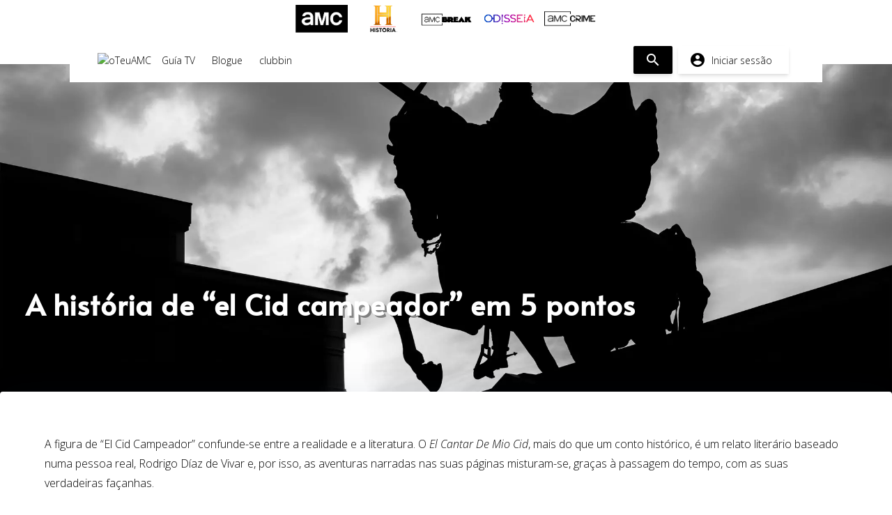

--- FILE ---
content_type: text/css; charset=utf-8
request_url: https://novidades.oteuamc.tv/wp-content/themes/Divi-child/style.css?ver=4.27.5
body_size: 80
content:
/*
 Theme Name:     TuAMC Divi Child Theme
 Theme URI:      http://amcnetworks.es
 Description:    Child theme for use with Divi.
 Author:         AMC Networks
 Author URI:     http://amcnetworks.es
 Template:       Divi
 Version:        1.0.0
*/
 
/* Add Custom CSS after this line */

/* FONT FACE */

body {
  line-height: 1.5;
  font-family: 'Open Sans', sans-serif;
  color:#000000;
}

#top-menu li a, a, #ruta strong {
  font-family: 'Open Sans';
  font-weight: 300;
}

#top-menu li a {
  font-family: 'Open Sans';
  font-weight: 300!important;
}

strong {
  font-family: 'Open Sans';
  font-weight: bold;
}

h1, h2, h3, h4, h5, h6, #ruta .titulo-strong h2 strong, h2 strong {
  font-family: 'Open Sans';
  
    letter-spacing: 1px;
}

/* RRSS */
.redes-sociales{
  background: #1a1a1a;
  width: 215px;
  font-weight: 300;
  padding: 5px;
  float: right;
  color: #fff;
}
.redes-sociales ul.et-social-icons{
  clear: both;
    width: 100%;
    padding: 0;
    text-align: center;
}
.redes-sociales .et-social-icons li{
  margin-left: 0;
}

.redes-sociales .et-social-icon a{
    background: #ffbe00;
    color: white;
    padding: 6px 8px 0px;
    font-size: 20px;
    border-radius: 100%;
}
.redes-sociales .et-social-icon a:hover{
    background: #1a1a1a;
    color: #ffbe00;
}

/* Apañar texto extra gordo */
.et_pb_text p strong span{
      font-weight: bold;
    color: #ffbe00;
}

#et-top-navigation {
    float: none!important;
}

.btn {
    border-radius: 2px;
    animation-delay: 2s;
}


--- FILE ---
content_type: text/css; charset=utf-8
request_url: https://novidades.oteuamc.tv/wp-content/themes/Divi-child/css/main.css
body_size: 2264
content:

/* Resets */

input[type="button"]{
  outline:none!important;
  outline-style: none!important;
  outline:0!important;
}
input[type="button"]::-moz-focus-inner {
  border: 0;
}

select:focus {
  outline:0!important;
}

button:focus, input:focus {
  outline-color:rgba(0, 103, 244, 0)!important;
  outline: 0px auto -webkit-focus-ring-color;
}

a {
  text-decoration: none;
}

ul {
  list-style: none;
  margin: 0;
  padding-left: 0;
}

body {
  font-family: 'Open Sans', sans-serif;
  font-weight: 400;
  -webkit-font-smoothing: antialiased;
  -moz-osx-font-smoothing: grayscale;
  margin: 0;
  padding: 0;
  /* Page animation onload */
  animation: fadein .8s;
  -moz-animation: fadein .8s; /* Firefox */
  -webkit-animation: fadein .8s; /* Safari and Chrome */
  -o-animation: fadein .8s; /* Opera */
}

/* Common UI elements */

.card {
  box-shadow: 0 2px 8px rgba(0,0,0,.05);
  border-radius: 8px;
}

.box-shadow {
  box-shadow: 0 2px 8px rgba(0,0,0,.05);
}

.login-btn {
  border-radius: 2px;
  animation-delay: 2s;
}

.content_new {
  background-color: #B40404;
}

.border-top {
  border-top: 1px solid #d0d0d06b;
}

.border-bottom {
  border-bottom: 1px solid #d0d0d06b;
}

.shadow-bottom {
  box-shadow: 0px 2px rgba(0, 0, 0, 0.02);
}

button.disabled {
  pointer-events: none;
  cursor: default;
  opacity: 0.4;
}

.disabled-overlay {
  background: repeating-linear-gradient(45deg, #f7fafc, #f7fafc 10px, #c4ccd6 10px, #c4ccd6 20px);
  position: absolute;
  height: 100%;
  width: 100%;
  left: 0;
  opacity: 0.9;
}

/* Transitions utils */

.transition-in-out-8 {
  transition: all .8s ease-in-out;
  -moz-transition: all .8s ease-in-out;
  -o-transition: all .8s ease-in-out;
  -ms-transition: all .8s ease-in-out;
}

.transition-in-out-6 {
  transition: all .6s ease-in-out;
  -moz-transition: all .6s ease-in-out;
  -o-transition: all .6s ease-in-out;
  -ms-transition: all .6s ease-in-out;
}

.transition-in-out-2 {
  transition: all .2s ease-in-out;
  -moz-transition: all .2s ease-in-out;
  -o-transition: all .2s ease-in-out;
  -ms-transition: all .2s ease-in-out;
}

.animation-fadein-2 {
  animation: fadein .2s;
  -moz-animation: fadein .2s; /* Firefox */
  -webkit-animation: fadein .2s; /* Safari and Chrome */
  -o-animation: fadein .2s; /* Opera */
}

.animation-fadein-8 {
  animation: fadein .8s;
  -moz-animation: fadein .8s; /* Firefox */
  -webkit-animation: fadein .8s; /* Safari and Chrome */
  -o-animation: fadein .8s; /* Opera */
}

/* Menu */

#menu {
  position: fixed;
  top: 0;
  left: 0;
  right: 0;
  max-width: 1080px;
  margin: auto;
  background-color: #ffffff;
  /*
  background-image: linear-gradient(white, #ffffff00);
  background: -moz-linear-gradient(white, #ffffff00);
  background: -webkit-linear-gradient(white, #ffffff00);
  background: -o-linear-gradient(white, #ffffff00);
  background-image: -ms-linear-gradient(white, #ffffff00);
  */
}

#menu.navBarOnScroll {
  background-color: white;
  box-shadow: 0 2px 20px rgba(0,0,0,0.04);
}

#menu ul#mainMenu li {
  position: relative;
}

#menu ul li.sub ul.subMenu {
  background-color: white;
  width: auto;
  position: absolute;
  top: 25px;
  right: 0;
  box-shadow: 0 1px 20px rgba(0, 0, 0, 0.1);
}
#profileMenu .subMenu {
  background-color: white;
  display: none;
  position: absolute;
  top: 25px;
  right: 0;
  box-shadow: 0 1px 20px rgba(0, 0, 0, 0.1);
}

#menu ul li.sub:hover > ul.subMenu,
#menu ul li.sub ul.subMenu:hover {
  opacity: 1;
  background-color:#fffffff7;
  border-radius: 2px;
}

#menu ul.subMenu img, .footer-channels img {
  width: 75px;
  max-height: 40px;
}

#menu ul li.sub ul.subMenu {
  display: flex;
  max-height: 420px;
  overflow: auto;
  flex-wrap: wrap;
  right: -265%;
}

#menu ul li.sub ul.subMenu .subMenuItem {
  width: auto;
  display: flex;
  clear: none;
  min-width: 145px;
}
#menu ul li.sub ul.subMenu.channelMenu .subMenuItem {
  width: auto;
  min-width: auto;
  justify-content: center;
}

.innerMenu::-webkit-scrollbar {
  display: none;
}

/* Profile Menu */

#profileMenu {
  animation-delay: 1s;
}

.profileMenuItems {
  border-radius: 2px;
}

@media (min-width: 769px) {
  #profileMenu:hover ul.subMenu {
    background-color:#fffffff7;
    border-radius: 2px;
    visibility: visible;
    display: block;
    width: auto;
  }
  #menu ul li.sub ul.subMenu.channelMenu {
    right: -274%;
  } 
  #menu ul li.sub ul.subMenu {
    opacity: 0;
    visibility: hidden;
  }
  #menu ul li.sub:hover ul.subMenu {
    opacity: 1;
    visibility: visible;
  }
}

@media (max-width: 768px) {
  #profileMenu .profileMenuItems {
    display: none;
  }
  #profileMenu .subMenu.display-profile-menu {
    display: block;
  }
  .sub {
    border-top: 1px solid #d0d0d06b;
  }
  .subMenu {
    border-bottom: 1px solid #d0d0d06b;
  }
  #main .menuIcon {
    display: flex;
  }
  #menu ul li ul#mainMenu {
    display: block;
  }
  #menu ul li ul#mainMenu {
    background: white;
    min-width: 5rem;
    position: absolute;
    transition: all .8s;
    margin-top: 1rem;
    top: 52px;
    left: 0;
  }
  #menu ul#mainmenu li.sub ul.subMenu, #menu ul#mainmenu li.sub ul.subMenu, #menu ul li.sub ul.subMenu {
    position: static;
  }
  #menu ul li.sub ul.subMenu {
    display: flex;
    box-shadow: 0 1px 20px rgba(0, 0, 0, 0);
    min-width: inherit;
  }
  #menu ul li.sub ul.subMenu.channelMenu {
    position: relative;
    max-height: fit-content;
    width: inherit;
    max-width: inherit;
    right: 0;
    top: 0;
    left: 0;
    margin-top: 0;
  }
  #menu ul.subMenu img {
    width: 65px;
  }
  .innerMenu {
    position: fixed;
    display: block;
    top: 55px;
    left: -280px;
    bottom: 0;
    width: 250px;
    overflow-y: scroll;
    background-color: #fff;
    box-shadow: 8px 8px rgba(0, 0, 0, 0.02);
    transition: 0.5s;
  }  
  .innerMenu.display-menu {
    transition: 0.5s;
    left:0;
  }
  #menu .sub i {
    display: none;
  }
  #menu li.main {
    width: inherit;
  }

  #menu #main ul.subMenu {
    width: 100%;
  }
  #menu ul li.sub ul.subMenu .subMenuItem {
    width: 100%;
    border-bottom: 1px solid transparent;
    border-right: 1px solid transparent;
  }
  #menu ul li.sub ul.subMenu.channelMenu .subMenuItem {
    width: auto;
    min-width: auto;
    justify-content: center;
    border-bottom: 1px solid transparent;
    border-right: 1px solid transparent;
    padding: 14px 4px;
  }
}

/* Platforms & Channels */

.channelItem {
  width: fit-content;
}

.platforms .platformItem {
  margin: 2%;
  width: 21%; /* 4 items for column */
  width: 46%;  /* 2 items for column */
  min-height: 65px;
}

.platformItem img {
  max-height: inherit;
  width: 100%;
}

@media (min-width: 1024px) {  /* Ipad Landscape (1024px) and above */
  .platforms .platformItem {
    width: 29.3%; /* 3 items for column */
  }
}
@media (max-width: 768px) {  /* Ipad Portrait (768px) and above */
  .platforms .platformItem {
    width: 46%;  /* 2 items for column */
  }
}
@media (max-width: 414px) { /* Iphone 6-7 + (414px) 5,5'' */
  .platforms .platformItem {
    width: 29.3%;  /* 3 items for column */
  }
}
@media (max-width: 320px) { /* Iphone 5 */
   .platforms .platformItem {
    width: 46%;  /* 2 items for column */
  }
}

/* Actions */
.checkboxes i.checkbox_checked {
  display: none;
}

.checkboxes .checked i.checkbox_checked  {
 display: flex;
}

.checkboxes .checked i.checkbox_not_checked  {
  display: none;
}

.checkboxes .checked.positive i.checkbox_checked.positive  {
  display: flex;
}

.checkboxes .checked.negative i.checkbox_checked.positive  {
  display: none;
}

.checkboxes .checked.positive i.checkbox_checked.negative  {
  display: none;
}

.checkboxes .checked.negative i.checkbox_checked.negative  {
  display: flex;
}

.content_actions button {
  color: #718096;
}

.content_actions button.checked {
  color: #000;
}
.content_actions button .rating-menu  {
  color: #718096;
  padding: 0px 9px;
}

.content_actions button.checked.positive .rating-menu .checked-positive {
  color: #000;
}
.content_actions button.checked.negative .rating-menu .checked-negative {
  color: #000;
}

.content_actions button .rating-menu .checked-positive:hover , .content_actions button .rating-menu .checked-negative:hover {
  color: #000;
}

.content img {
  border-radius: 2px;
}

.checkboxes .platformItem, .checkboxes .filterItem {
  box-shadow: 0 2px 8px rgba(0,0,0,.05);
}

.checkboxes .platformItem:hover {
  opacity: 1;
  box-shadow: 0 2px 16px rgba(0,0,0,.1);
}

.checkboxes .platformItem.checked {
  box-shadow: 0 0px 20px rgba(115, 166, 255, 0.55);
  opacity: 1;
} 

.checkboxes .filterItem {
  opacity: 0.2;
  box-shadow: inset 0 0 15px #cececef0;
}

.checkboxes .filterItem.checked:hover {
  opacity: 1;
  box-shadow: 0 2px 16px rgba(0,0,0,.1);
}

.checkboxes .filterItem.checked {
  background-color: #fff;
  opacity: 1;
  box-shadow: 0 0px 8px rgba(115, 166, 255, 0.5)
}


/* Footer */
footer {
  box-shadow: 0 -2px 40px rgba(0, 0, 0, 0.04);
  border-top: 1px solid #e8e8e8;
  background-color: white;
}

.footer-menu li{
  line-height: 2em;
}

.footer-channels {
  display: flex;
  flex-wrap: wrap;
}

.footer-channels li {
  display: flex;
}

.social {
  border-top: 1px solid #e8e8e8;
}

/* Modal */

.modal-bg {
  background-color: #00000069;
  max-height: 100%;
}

.modal-content {
  max-width: 300px;
  position: absolute;
  top: 50%;
  left: 50%;
  transform: translate(-50%, -50%);
}

/* Scrolls */

.leftBlur {
  position: absolute;
  top: 0;
  bottom: 0;
  left: 0;
  width: 2.5em;
  background: rgb(244, 244, 244);
  background: linear-gradient(90deg, rgb(244, 244, 244) 0%, rgba(255,255,255,0) 100%);
}

.rightBlur {
  position: absolute;
  top: 0;
  bottom: 0;
  right: 0;
  width: 2.5em;
  background:rgb(244, 244, 244);
  background: linear-gradient(90deg, rgba(255,255,255,0) 0%, rgb(244, 244, 244) 100%);
}

.rightBlur button span, .leftBlur button span {
  font-size: 2em;
}

.offset-0 button {
  display: none;
}

/* Expandables */

.expandable p {
  display: -webkit-box;
  -webkit-box-orient: vertical;
  -webkit-line-clamp: 3;
  overflow: hidden;
}

.expandable.expanded p {
  -webkit-line-clamp: inherit;
  overflow: visible;
}

.expandable .open {
  display: flex;
}
.expandable.expanded .open {
  display: none;
}
.expandable .close {
  display: none;
}
.expandable.expanded .close {
  display: flex;
}

/* Loaders */

.loader-circle {
  border: 4px solid #f3f3f3;
  border-radius: 50%;
  border-top: 4px solid #ddd;
  width: 60px;
  height: 60px;
  -webkit-animation: spin 0.8s linear infinite; /* Safari */
  animation: spin 0.8s linear infinite;
}

.loading-line {
  position:relative;
  width: 99%;
  height: 4px;
  overflow-x: hidden;
}

.line{
  position:absolute;
  opacity: 0.4;
  background:#ddd;
  width:150%;
  height:5px;
}

.subline{
  position:absolute;
  background:#ddd;
  height:5px; 
}
.inc{
  animation: increase 2s infinite;
}
.dec{
  animation: decrease 2s 0.5s infinite;
}


/* Keyframes */

/* Loading line */
@keyframes increase {
  from { left: -5%; width: 5%; }
  to { left: 130%; width: 100%;}
 }
 @keyframes decrease {
  from { left: -80%; width: 80%; }
  to { left: 110%; width: 10%;}
 }
 

/* Loading circle */
@keyframes spin {
  0% { transform: rotate(0deg); 
    -webkit-transform: rotate(0deg); 
  }
  100% { transform: rotate(360deg);
    -webkit-transform: rotate(360deg);
  }
}

/* Skeleton */
@-webkit-keyframes shimmer { 
  100% {
    -webkit-transform: translateX(100%);
            transform: translateX(100%);
  }
}
@keyframes shimmer {
  100% {
    -webkit-transform: translateX(100%);
            transform: translateX(100%);
  }
}

/* Onloads */
@keyframes fadein {
  from {
      opacity:0;
  }
  to {
      opacity:1;
  }
}
@-moz-keyframes fadein { /* Firefox */
  from {
      opacity:0;
  }
  to {
      opacity:1;
  }
}
@-webkit-keyframes fadein { /* Safari and Chrome */
  from {
      opacity:0;
  }
  to {
      opacity:1;
  }
}
@-o-keyframes fadein { /* Opera */
  from {
      opacity:0;
  }
  to {
      opacity: 1;
  }
}



--- FILE ---
content_type: application/javascript; charset=utf-8
request_url: https://cdnjs.cloudflare.com/ajax/libs/parse/2.12.0/parse.min.js
body_size: 67633
content:
/**
 * Parse JavaScript SDK v2.12.0
 *
 * Copyright (c) 2015-present, Parse, LLC.
 * All rights reserved.
 *
 * The source tree of this library can be found at
 *   https://github.com/ParsePlatform/Parse-SDK-JS
 * This source code is licensed under the BSD-style license found in the
 * LICENSE file in the root directory of this source tree. An additional grant
 * of patent rights can be found in the PATENTS file in the same directory.
 */
!function(e){if("object"==typeof exports&&"undefined"!=typeof module)module.exports=e();else if("function"==typeof define&&define.amd)define([],e);else{("undefined"!=typeof window?window:"undefined"!=typeof global?global:"undefined"!=typeof self?self:this).Parse=e()}}(function(){return function s(o,i,l){function u(t,e){if(!i[t]){if(!o[t]){var r="function"==typeof require&&require;if(!e&&r)return r(t,!0);if(c)return c(t,!0);var n=new Error("Cannot find module '"+t+"'");throw n.code="MODULE_NOT_FOUND",n}var a=i[t]={exports:{}};o[t][0].call(a.exports,function(e){return u(o[t][1][e]||e)},a,a.exports,s,o,i,l)}return i[t].exports}for(var c="function"==typeof require&&require,e=0;e<l.length;e++)u(l[e]);return u}({1:[function(e,t,r){"use strict";var n=e("@babel/runtime-corejs3/helpers/interopRequireDefault");e("@babel/runtime-corejs3/core-js-stable/object/define-property")(r,"__esModule",{value:!0}),r.track=function(e,t){if(0===(e=(e=(e=e||"").replace(/^\s*/,"")).replace(/\s*$/,"")).length)throw new TypeError("A name for the custom event must be provided");for(var r in t)if("string"!=typeof r||"string"!=typeof t[r])throw new TypeError('track() dimensions expects keys and values of type "string".');return a.default.getAnalyticsController().track(e,t)};var a=n(e("./CoreManager"));var s={track:function(e,t){return a.default.getRESTController().request("POST","events/"+e,{dimensions:t})}};a.default.setAnalyticsController(s)},{"./CoreManager":4,"@babel/runtime-corejs3/core-js-stable/object/define-property":73,"@babel/runtime-corejs3/helpers/interopRequireDefault":118}],2:[function(e,t,r){"use strict";var n=e("@babel/runtime-corejs3/helpers/interopRequireDefault");e("@babel/runtime-corejs3/core-js-stable/object/define-property")(r,"__esModule",{value:!0}),r.default=void 0;var a=n(e("./ParseUser")),s=e("uuid/v4"),o=!1,i={isLinked:function(e){var t=this._getAuthProvider();return e._isLinked(t.getAuthType())},logIn:function(e){var t=this._getAuthProvider();return a.default.logInWith(t.getAuthType(),t.getAuthData(),e)},link:function(e,t){var r=this._getAuthProvider();return e.linkWith(r.getAuthType(),r.getAuthData(),t)},_getAuthProvider:function(){var e={restoreAuthentication:function(){return!0},getAuthType:function(){return"anonymous"},getAuthData:function(){return{authData:{id:s()}}}};return o||(a.default._registerAuthenticationProvider(e),o=!0),e}};r.default=i},{"./ParseUser":32,"@babel/runtime-corejs3/core-js-stable/object/define-property":73,"@babel/runtime-corejs3/helpers/interopRequireDefault":118,"uuid/v4":469}],3:[function(e,t,r){"use strict";var n=e("@babel/runtime-corejs3/helpers/interopRequireDefault");e("@babel/runtime-corejs3/core-js-stable/object/define-property")(r,"__esModule",{value:!0}),r.run=function(e,t,r){if(r=r||{},"string"!=typeof e||0===e.length)throw new TypeError("Cloud function name must be a string.");var n={};r.useMasterKey&&(n.useMasterKey=r.useMasterKey);r.sessionToken&&(n.sessionToken=r.sessionToken);return l.default.getCloudController().run(e,t,n)},r.getJobsData=function(){return l.default.getCloudController().getJobsData({useMasterKey:!0})},r.startJob=function(e,t){if("string"==typeof e&&0!==e.length)return l.default.getCloudController().startJob(e,t,{useMasterKey:!0});throw new TypeError("Cloud job name must be a string.")},r.getJobStatus=function(e){return new a.default("_JobStatus").get(e,{useMasterKey:!0})};var s=n(e("@babel/runtime-corejs3/core-js-stable/promise")),o=n(e("@babel/runtime-corejs3/core-js-stable/object/keys")),i=n(e("@babel/runtime-corejs3/helpers/typeof")),l=n(e("./CoreManager")),u=n(e("./decode")),c=n(e("./encode")),f=n(e("./ParseError")),a=n(e("./ParseQuery"));n(e("./ParseObject"));var d={run:function(e,t,r){var n=l.default.getRESTController(),a=(0,c.default)(t,!0);return n.request("POST","functions/"+e,a,r).then(function(e){if("object"===(0,i.default)(e)&&0<(0,o.default)(e).length&&!e.hasOwnProperty("result"))throw new f.default(f.default.INVALID_JSON,"The server returned an invalid response.");var t=(0,u.default)(e);return t&&t.hasOwnProperty("result")?s.default.resolve(t.result):s.default.resolve(void 0)})},getJobsData:function(e){return l.default.getRESTController().request("GET","cloud_code/jobs/data",null,e)},startJob:function(e,t,r){var n=l.default.getRESTController(),a=(0,c.default)(t,!0);return n.request("POST","jobs/"+e,a,r)}};l.default.setCloudController(d)},{"./CoreManager":4,"./ParseError":19,"./ParseObject":24,"./ParseQuery":27,"./decode":42,"./encode":43,"@babel/runtime-corejs3/core-js-stable/object/define-property":73,"@babel/runtime-corejs3/core-js-stable/object/keys":78,"@babel/runtime-corejs3/core-js-stable/promise":80,"@babel/runtime-corejs3/helpers/interopRequireDefault":118,"@babel/runtime-corejs3/helpers/typeof":131}],4:[function(o,i,e){(function(e){"use strict";var t=o("@babel/runtime-corejs3/helpers/interopRequireDefault"),a=t(o("@babel/runtime-corejs3/core-js-stable/instance/concat")),s=t(o("@babel/runtime-corejs3/core-js-stable/instance/for-each")),r={IS_NODE:void 0!==e&&!!e.versions&&!!e.versions.node&&!e.versions.electron,REQUEST_ATTEMPT_LIMIT:5,REQUEST_BATCH_SIZE:20,REQUEST_HEADERS:{},SERVER_URL:"https://api.parse.com/1",SERVER_AUTH_TYPE:null,SERVER_AUTH_TOKEN:null,LIVEQUERY_SERVER_URL:null,ENCRYPTED_KEY:null,VERSION:"js2.12.0",APPLICATION_ID:null,JAVASCRIPT_KEY:null,MASTER_KEY:null,USE_MASTER_KEY:!1,PERFORM_USER_REWRITE:!0,FORCE_REVOCABLE_SESSION:!1,ENCRYPTED_USER:!1};function n(r,e,n){(0,s.default)(e).call(e,function(e){var t;if("function"!=typeof n[e])throw new Error((0,a.default)(t="".concat(r," must implement ")).call(t,e,"()"))})}i.exports={get:function(e){if(r.hasOwnProperty(e))return r[e];throw new Error("Configuration key not found: "+e)},set:function(e,t){r[e]=t},setAnalyticsController:function(e){n("AnalyticsController",["track"],e),r.AnalyticsController=e},getAnalyticsController:function(){return r.AnalyticsController},setCloudController:function(e){n("CloudController",["run","getJobsData","startJob"],e),r.CloudController=e},getCloudController:function(){return r.CloudController},setConfigController:function(e){n("ConfigController",["current","get","save"],e),r.ConfigController=e},getConfigController:function(){return r.ConfigController},setCryptoController:function(e){n("CryptoController",["encrypt","decrypt"],e),r.CryptoController=e},getCryptoController:function(){return r.CryptoController},setFileController:function(e){n("FileController",["saveFile","saveBase64"],e),r.FileController=e},getFileController:function(){return r.FileController},setInstallationController:function(e){n("InstallationController",["currentInstallationId"],e),r.InstallationController=e},getInstallationController:function(){return r.InstallationController},setObjectController:function(e){n("ObjectController",["save","fetch","destroy"],e),r.ObjectController=e},getObjectController:function(){return r.ObjectController},setObjectStateController:function(e){n("ObjectStateController",["getState","initializeState","removeState","getServerData","setServerData","getPendingOps","setPendingOp","pushPendingState","popPendingState","mergeFirstPendingState","getObjectCache","estimateAttribute","estimateAttributes","commitServerChanges","enqueueTask","clearAllState"],e),r.ObjectStateController=e},getObjectStateController:function(){return r.ObjectStateController},setPushController:function(e){n("PushController",["send"],e),r.PushController=e},getPushController:function(){return r.PushController},setQueryController:function(e){n("QueryController",["find","aggregate"],e),r.QueryController=e},getQueryController:function(){return r.QueryController},setRESTController:function(e){n("RESTController",["request","ajax"],e),r.RESTController=e},getRESTController:function(){return r.RESTController},setSchemaController:function(e){n("SchemaController",["get","create","update","delete","send","purge"],e),r.SchemaController=e},getSchemaController:function(){return r.SchemaController},setSessionController:function(e){n("SessionController",["getSession"],e),r.SessionController=e},getSessionController:function(){return r.SessionController},setStorageController:function(e){e.async?n("An async StorageController",["getItemAsync","setItemAsync","removeItemAsync","getAllKeysAsync"],e):n("A synchronous StorageController",["getItem","setItem","removeItem","getAllKeys"],e),r.StorageController=e},setLocalDatastoreController:function(e){n("LocalDatastoreController",["pinWithName","fromPinWithName","unPinWithName","getAllContents","clear"],e),r.LocalDatastoreController=e},getLocalDatastoreController:function(){return r.LocalDatastoreController},setLocalDatastore:function(e){r.LocalDatastore=e},getLocalDatastore:function(){return r.LocalDatastore},getStorageController:function(){return r.StorageController},setAsyncStorage:function(e){r.AsyncStorage=e},getAsyncStorage:function(){return r.AsyncStorage},setWebSocketController:function(e){r.WebSocketController=e},getWebSocketController:function(){return r.WebSocketController},setUserController:function(e){n("UserController",["setCurrentUser","currentUser","currentUserAsync","signUp","logIn","become","logOut","me","requestPasswordReset","upgradeToRevocableSession","linkWith"],e),r.UserController=e},getUserController:function(){return r.UserController},setLiveQueryController:function(e){n("LiveQueryController",["setDefaultLiveQueryClient","getDefaultLiveQueryClient","_clearCachedDefaultClient"],e),r.LiveQueryController=e},getLiveQueryController:function(){return r.LiveQueryController},setHooksController:function(e){n("HooksController",["create","get","update","remove"],e),r.HooksController=e},getHooksController:function(){return r.HooksController}}}).call(this,o("_process"))},{"@babel/runtime-corejs3/core-js-stable/instance/concat":54,"@babel/runtime-corejs3/core-js-stable/instance/for-each":57,"@babel/runtime-corejs3/helpers/interopRequireDefault":118,_process:135}],5:[function(e,t,r){"use strict";var n,a,s=e("@babel/runtime-corejs3/helpers/interopRequireDefault")(e("@babel/runtime-corejs3/core-js-stable/json/stringify"));n=e("crypto-js/aes"),a=e("crypto-js/enc-utf8");var o={encrypt:function(e,t){return n.encrypt((0,s.default)(e),t).toString()},decrypt:function(e,t){return n.decrypt(e,t).toString(a)}};t.exports=o},{"@babel/runtime-corejs3/core-js-stable/json/stringify":68,"@babel/runtime-corejs3/helpers/interopRequireDefault":118,"crypto-js/aes":456,"crypto-js/enc-utf8":460}],6:[function(e,t,r){"use strict";t.exports=e("events").EventEmitter},{events:465}],7:[function(e,t,r){"use strict";var n=e("@babel/runtime-corejs3/helpers/interopRequireDefault");e("@babel/runtime-corejs3/core-js-stable/object/define-property")(r,"__esModule",{value:!0}),r.default=void 0;var a,s,o=n(e("./ParseUser")),i=!1,l={authenticate:function(t){var r=this;"undefined"==typeof FB&&t.error(this,"Facebook SDK not found."),FB.login(function(e){e.authResponse?t.success&&t.success(r,{id:e.authResponse.userID,access_token:e.authResponse.accessToken,expiration_date:new Date(1e3*e.authResponse.expiresIn+(new Date).getTime()).toJSON()}):t.error&&t.error(r,e)},{scope:a})},restoreAuthentication:function(e){if(e){var t={};if(s)for(var r in s)t[r]=s[r];t.status=!1;var n=FB.getAuthResponse();n&&n.userID!==e.id&&FB.logout(),FB.init(t)}return!0},getAuthType:function(){return"facebook"},deauthenticate:function(){this.restoreAuthentication(null)}},u={init:function(e){if("undefined"==typeof FB)throw new Error("The Facebook JavaScript SDK must be loaded before calling init.");if(s={},e)for(var t in e)s[t]=e[t];s.status&&"undefined"!=typeof console&&(console.warn||console.log||function(){}).call(console,'The "status" flag passed into FB.init, when set to true, can interfere with Parse Facebook integration, so it has been suppressed. Please call FB.getLoginStatus() explicitly if you require this behavior.');s.status=!1,FB.init(s),o.default._registerAuthenticationProvider(l),i=!0},isLinked:function(e){return e._isLinked("facebook")},logIn:function(e,t){if(e&&"string"!=typeof e)return o.default.logInWith("facebook",{authData:e},t);if(!i)throw new Error("You must initialize FacebookUtils before calling logIn.");return a=e,o.default.logInWith("facebook",t)},link:function(e,t,r){if(t&&"string"!=typeof t)return e.linkWith("facebook",{authData:t},r);if(!i)throw new Error("You must initialize FacebookUtils before calling link.");return a=t,e.linkWith("facebook",r)},unlink:function(e,t){if(!i)throw new Error("You must initialize FacebookUtils before calling unlink.");return e._unlinkFrom("facebook",t)},_getAuthProvider:function(){return l}};r.default=u},{"./ParseUser":32,"@babel/runtime-corejs3/core-js-stable/object/define-property":73,"@babel/runtime-corejs3/helpers/interopRequireDefault":118}],8:[function(e,t,r){"use strict";var n=e("@babel/runtime-corejs3/helpers/interopRequireDefault"),a=n(e("@babel/runtime-corejs3/core-js-stable/promise")),s=n(e("./Storage")),o=e("uuid/v4"),i=null,l={currentInstallationId:function(){if("string"==typeof i)return a.default.resolve(i);var t=s.default.generatePath("installationId");return s.default.getItemAsync(t).then(function(e){return e?i=e:(e=o(),s.default.setItemAsync(t,e).then(function(){return i=e}))})},_clearCache:function(){i=null},_setInstallationIdCache:function(e){i=e}};t.exports=l},{"./Storage":36,"@babel/runtime-corejs3/core-js-stable/promise":80,"@babel/runtime-corejs3/helpers/interopRequireDefault":118,"uuid/v4":469}],9:[function(e,t,r){"use strict";var n=e("@babel/runtime-corejs3/helpers/interopRequireDefault");e("@babel/runtime-corejs3/core-js-stable/object/define-property")(r,"__esModule",{value:!0}),r.default=void 0;var a=n(e("@babel/runtime-corejs3/helpers/typeof")),i=n(e("@babel/runtime-corejs3/core-js/get-iterator")),l=n(e("@babel/runtime-corejs3/core-js-stable/array/is-array")),u=n(e("@babel/runtime-corejs3/core-js/get-iterator-method")),c=n(e("@babel/runtime-corejs3/core-js-stable/symbol")),f=n(e("@babel/runtime-corejs3/core-js-stable/array/from")),d=n(e("@babel/runtime-corejs3/core-js-stable/instance/slice")),s=n(e("@babel/runtime-corejs3/core-js-stable/reflect/construct")),o=n(e("@babel/runtime-corejs3/core-js-stable/instance/bind")),p=n(e("@babel/runtime-corejs3/core-js-stable/set-timeout")),b=n(e("@babel/runtime-corejs3/core-js-stable/instance/values")),h=n(e("@babel/runtime-corejs3/core-js-stable/instance/for-each")),y=n(e("@babel/runtime-corejs3/core-js-stable/json/stringify")),v=n(e("@babel/runtime-corejs3/core-js-stable/instance/keys")),m=n(e("@babel/runtime-corejs3/core-js-stable/map")),g=n(e("@babel/runtime-corejs3/core-js-stable/instance/index-of")),j=n(e("@babel/runtime-corejs3/helpers/classCallCheck")),_=n(e("@babel/runtime-corejs3/helpers/createClass")),w=n(e("@babel/runtime-corejs3/helpers/assertThisInitialized")),x=n(e("@babel/runtime-corejs3/helpers/possibleConstructorReturn")),k=n(e("@babel/runtime-corejs3/helpers/getPrototypeOf")),S=n(e("@babel/runtime-corejs3/helpers/inherits")),C=n(e("@babel/runtime-corejs3/helpers/defineProperty")),O=n(e("./CoreManager")),E=n(e("./EventEmitter")),P=n(e("./ParseObject")),A=n(e("./LiveQuerySubscription")),R=e("./promiseUtils");function T(e){if(void 0===c.default||null==(0,u.default)(e)){if((0,l.default)(e)||(e=function(e,t){var r;if(!e)return;if("string"==typeof e)return I(e,t);var n=(0,d.default)(r=Object.prototype.toString.call(e)).call(r,8,-1);"Object"===n&&e.constructor&&(n=e.constructor.name);if("Map"===n||"Set"===n)return(0,f.default)(n);if("Arguments"===n||/^(?:Ui|I)nt(?:8|16|32)(?:Clamped)?Array$/.test(n))return I(e,t)}(e))){var t=0,r=function(){};return{s:r,n:function(){return t>=e.length?{done:!0}:{done:!1,value:e[t++]}},e:function(e){throw e},f:r}}throw new TypeError("Invalid attempt to iterate non-iterable instance.\nIn order to be iterable, non-array objects must have a [Symbol.iterator]() method.")}var n,a,s=!0,o=!1;return{s:function(){n=(0,i.default)(e)},n:function(){var e=n.next();return s=e.done,e},e:function(e){o=!0,a=e},f:function(){try{s||null==n.return||n.return()}finally{if(o)throw a}}}}function I(e,t){(null==t||t>e.length)&&(t=e.length);for(var r=0,n=new Array(t);r<t;r++)n[r]=e[r];return n}function N(n){return function(){var e,t=(0,k.default)(n);if(function(){if("undefined"==typeof Reflect||!s.default)return;if(s.default.sham)return;if("function"==typeof Proxy)return 1;try{return Date.prototype.toString.call((0,s.default)(Date,[],function(){})),1}catch(e){return}}()){var r=(0,k.default)(this).constructor;e=(0,s.default)(t,arguments,r)}else e=t.apply(this,arguments);return(0,x.default)(this,e)}}var D="initialized",L="connecting",M="connected",q="closed",U="reconnecting",F="disconnected",K="connect",W="subscribe",z="unsubscribe",B="connected",J="subscribed",Q="unsubscribed",V="error",$="close",G="error",H="open",Y="open",X="close",Z="error",ee=function(e){(0,S.default)(u,e);var l=N(u);function u(e){var t,r=e.applicationId,n=e.serverURL,a=e.javascriptKey,s=e.masterKey,o=e.sessionToken,i=e.installationId;if((0,j.default)(this,u),t=l.call(this),(0,C.default)((0,w.default)(t),"attempts",void 0),(0,C.default)((0,w.default)(t),"id",void 0),(0,C.default)((0,w.default)(t),"requestId",void 0),(0,C.default)((0,w.default)(t),"applicationId",void 0),(0,C.default)((0,w.default)(t),"serverURL",void 0),(0,C.default)((0,w.default)(t),"javascriptKey",void 0),(0,C.default)((0,w.default)(t),"masterKey",void 0),(0,C.default)((0,w.default)(t),"sessionToken",void 0),(0,C.default)((0,w.default)(t),"installationId",void 0),(0,C.default)((0,w.default)(t),"additionalProperties",void 0),(0,C.default)((0,w.default)(t),"connectPromise",void 0),(0,C.default)((0,w.default)(t),"subscriptions",void 0),(0,C.default)((0,w.default)(t),"socket",void 0),(0,C.default)((0,w.default)(t),"state",void 0),!n||0!==(0,g.default)(n).call(n,"ws"))throw new Error("You need to set a proper Parse LiveQuery server url before using LiveQueryClient");return t.reconnectHandle=null,t.attempts=1,t.id=0,t.requestId=1,t.serverURL=n,t.applicationId=r,t.javascriptKey=a,t.masterKey=s,t.sessionToken=o||void 0,t.installationId=i,t.additionalProperties=!0,t.connectPromise=(0,R.resolvingPromise)(),t.subscriptions=new m.default,t.state=D,t}return(0,_.default)(u,[{key:"shouldOpen",value:function(){return this.state===D||this.state===F}},{key:"subscribe",value:function(e,t){var r=this;if(e){var n=e.className,a=e.toJSON(),s=a.where,o=(0,v.default)(a)?(0,v.default)(a).split(","):void 0,i={op:W,requestId:this.requestId,query:{className:n,where:s,fields:o}};t&&(i.sessionToken=t);var l=new A.default(this.requestId,e,t);return this.subscriptions.set(this.requestId,l),this.requestId+=1,this.connectPromise.then(function(){r.socket.send((0,y.default)(i))}),l}}},{key:"unsubscribe",value:function(e){var t=this;if(e){this.subscriptions.delete(e.id);var r={op:z,requestId:e.id};this.connectPromise.then(function(){t.socket.send((0,y.default)(r))})}}},{key:"open",value:function(){var t=this,e=O.default.getWebSocketController();e?(this.state!==U&&(this.state=L),this.socket=new e(this.serverURL),this.socket.onopen=function(){t._handleWebSocketOpen()},this.socket.onmessage=function(e){t._handleWebSocketMessage(e)},this.socket.onclose=function(){t._handleWebSocketClose()},this.socket.onerror=function(e){t._handleWebSocketError(e)}):this.emit(G,"Can not find WebSocket implementation")}},{key:"resubscribe",value:function(){var e,u=this;(0,h.default)(e=this.subscriptions).call(e,function(e,t){var r=e.query,n=r.toJSON(),a=n.where,s=(0,v.default)(n)?(0,v.default)(n).split(","):void 0,o=r.className,i=e.sessionToken,l={op:W,requestId:t,query:{className:o,where:a,fields:s}};i&&(l.sessionToken=i),u.connectPromise.then(function(){u.socket.send((0,y.default)(l))})})}},{key:"close",value:function(){var e;if(this.state!==D&&this.state!==F){this.state=F,this.socket.close();var t,r=T((0,b.default)(e=this.subscriptions).call(e));try{for(r.s();!(t=r.n()).done;){var n=t.value;n.subscribed=!1,n.emit(X)}}catch(e){r.e(e)}finally{r.f()}this._handleReset(),this.emit($)}}},{key:"_handleReset",value:function(){this.attempts=1,this.id=0,this.requestId=1,this.connectPromise=(0,R.resolvingPromise)(),this.subscriptions=new m.default}},{key:"_handleWebSocketOpen",value:function(){this.attempts=1;var e={op:K,applicationId:this.applicationId,javascriptKey:this.javascriptKey,masterKey:this.masterKey,sessionToken:this.sessionToken};this.additionalProperties&&(e.installationId=this.installationId),this.socket.send((0,y.default)(e))}},{key:"_handleWebSocketMessage",value:function(e){var t=e.data;"string"==typeof t&&(t=JSON.parse(t));var r=null;t.requestId&&(r=this.subscriptions.get(t.requestId));var n={clientId:t.clientId,installationId:t.installationId};switch(t.op){case B:this.state===U&&this.resubscribe(),this.emit(H),this.id=t.clientId,this.connectPromise.resolve(),this.state=M;break;case J:r&&(r.subscribed=!0,r.subscribePromise.resolve(),r.emit(Y,n));break;case V:t.requestId?r&&(r.subscribePromise.resolve(),r.emit(Z,t.error)):this.emit(G,t.error),"Additional properties not allowed"===t.error&&(this.additionalProperties=!1),t.reconnect&&this._handleReconnect();break;case Q:break;default:if(!r)break;var a=!1;if(t.original){for(var s in a=!0,delete t.original.__type,t.original)s in t.object||(t.object[s]=void 0);t.original=P.default.fromJSON(t.original,!1)}delete t.object.__type;var o=P.default.fromJSON(t.object,a);t.original?r.emit(t.op,o,t.original,n):r.emit(t.op,o,n);var i=O.default.getLocalDatastore();a&&i.isEnabled&&i._updateObjectIfPinned(o).then(function(){})}}},{key:"_handleWebSocketClose",value:function(){var e;if(this.state!==F){this.state=q,this.emit($);var t,r=T((0,b.default)(e=this.subscriptions).call(e));try{for(r.s();!(t=r.n()).done;){t.value.emit(X)}}catch(e){r.e(e)}finally{r.f()}this._handleReconnect()}}},{key:"_handleWebSocketError",value:function(e){var t;this.emit(G,e);var r,n=T((0,b.default)(t=this.subscriptions).call(t));try{for(n.s();!(r=n.n()).done;){r.value.emit(Z)}}catch(e){n.e(e)}finally{n.f()}this._handleReconnect()}},{key:"_handleReconnect",value:function(){var e,t=this;if(this.state!==F){this.state=U;var r,n=(r=this.attempts,Math.random()*Math.min(30,Math.pow(2,r)-1)*1e3);this.reconnectHandle&&clearTimeout(this.reconnectHandle),this.reconnectHandle=(0,p.default)((0,o.default)(e=function(){t.attempts++,t.connectPromise=(0,R.resolvingPromise)(),t.open()}).call(e,this),n)}}}]),u}(E.default);O.default.setWebSocketController("function"==typeof WebSocket||"object"===("undefined"==typeof WebSocket?"undefined":(0,a.default)(WebSocket))?WebSocket:null);var te=ee;r.default=te},{"./CoreManager":4,"./EventEmitter":6,"./LiveQuerySubscription":10,"./ParseObject":24,"./promiseUtils":48,"@babel/runtime-corejs3/core-js-stable/array/from":51,"@babel/runtime-corejs3/core-js-stable/array/is-array":52,"@babel/runtime-corejs3/core-js-stable/instance/bind":53,"@babel/runtime-corejs3/core-js-stable/instance/for-each":57,"@babel/runtime-corejs3/core-js-stable/instance/index-of":59,"@babel/runtime-corejs3/core-js-stable/instance/keys":60,"@babel/runtime-corejs3/core-js-stable/instance/slice":63,"@babel/runtime-corejs3/core-js-stable/instance/values":67,"@babel/runtime-corejs3/core-js-stable/json/stringify":68,"@babel/runtime-corejs3/core-js-stable/map":69,"@babel/runtime-corejs3/core-js-stable/object/define-property":73,"@babel/runtime-corejs3/core-js-stable/reflect/construct":81,"@babel/runtime-corejs3/core-js-stable/set-timeout":82,"@babel/runtime-corejs3/core-js-stable/symbol":84,"@babel/runtime-corejs3/core-js/get-iterator":89,"@babel/runtime-corejs3/core-js/get-iterator-method":88,"@babel/runtime-corejs3/helpers/assertThisInitialized":109,"@babel/runtime-corejs3/helpers/classCallCheck":111,"@babel/runtime-corejs3/helpers/createClass":113,"@babel/runtime-corejs3/helpers/defineProperty":114,"@babel/runtime-corejs3/helpers/getPrototypeOf":116,"@babel/runtime-corejs3/helpers/inherits":117,"@babel/runtime-corejs3/helpers/interopRequireDefault":118,"@babel/runtime-corejs3/helpers/possibleConstructorReturn":126,"@babel/runtime-corejs3/helpers/typeof":131}],10:[function(e,t,r){"use strict";var n=e("@babel/runtime-corejs3/helpers/interopRequireDefault");e("@babel/runtime-corejs3/core-js-stable/object/define-property")(r,"__esModule",{value:!0}),r.default=void 0;var a=n(e("@babel/runtime-corejs3/core-js-stable/reflect/construct")),o=n(e("@babel/runtime-corejs3/helpers/classCallCheck")),i=n(e("@babel/runtime-corejs3/helpers/createClass")),s=n(e("@babel/runtime-corejs3/helpers/possibleConstructorReturn")),l=n(e("@babel/runtime-corejs3/helpers/getPrototypeOf")),u=n(e("@babel/runtime-corejs3/helpers/inherits")),c=n(e("./EventEmitter")),f=n(e("./CoreManager")),d=e("./promiseUtils");function p(n){return function(){var e,t=(0,l.default)(n);if(function(){if("undefined"==typeof Reflect||!a.default)return;if(a.default.sham)return;if("function"==typeof Proxy)return 1;try{return Date.prototype.toString.call((0,a.default)(Date,[],function(){})),1}catch(e){return}}()){var r=(0,l.default)(this).constructor;e=(0,a.default)(t,arguments,r)}else e=t.apply(this,arguments);return(0,s.default)(this,e)}}var b=function(e){(0,u.default)(s,e);var a=p(s);function s(e,t,r){var n;return(0,o.default)(this,s),(n=a.call(this)).id=e,n.query=t,n.sessionToken=r,n.subscribePromise=(0,d.resolvingPromise)(),n.subscribed=!1,n.on("error",function(){}),n}return(0,i.default)(s,[{key:"unsubscribe",value:function(){var t=this;return f.default.getLiveQueryController().getDefaultLiveQueryClient().then(function(e){e.unsubscribe(t),t.emit("close")})}}]),s}(c.default);r.default=b},{"./CoreManager":4,"./EventEmitter":6,"./promiseUtils":48,"@babel/runtime-corejs3/core-js-stable/object/define-property":73,"@babel/runtime-corejs3/core-js-stable/reflect/construct":81,"@babel/runtime-corejs3/helpers/classCallCheck":111,"@babel/runtime-corejs3/helpers/createClass":113,"@babel/runtime-corejs3/helpers/getPrototypeOf":116,"@babel/runtime-corejs3/helpers/inherits":117,"@babel/runtime-corejs3/helpers/interopRequireDefault":118,"@babel/runtime-corejs3/helpers/possibleConstructorReturn":126}],11:[function(e,t,r){"use strict";var n=e("@babel/runtime-corejs3/helpers/interopRequireDefault"),i=n(e("@babel/runtime-corejs3/core-js/get-iterator")),l=n(e("@babel/runtime-corejs3/core-js/get-iterator-method")),u=n(e("@babel/runtime-corejs3/core-js-stable/symbol")),c=n(e("@babel/runtime-corejs3/core-js-stable/instance/slice")),m=n(e("@babel/runtime-corejs3/core-js-stable/instance/find")),g=n(e("@babel/runtime-corejs3/core-js-stable/array/from")),j=n(e("@babel/runtime-corejs3/core-js-stable/instance/map")),p=n(e("@babel/runtime-corejs3/core-js-stable/array/is-array")),_=n(e("@babel/runtime-corejs3/core-js-stable/instance/keys")),w=n(e("@babel/runtime-corejs3/core-js-stable/instance/starts-with")),x=n(e("@babel/runtime-corejs3/core-js-stable/object/keys")),k=n(e("@babel/runtime-corejs3/core-js-stable/instance/includes")),S=n(e("@babel/runtime-corejs3/core-js-stable/instance/filter")),C=n(e("@babel/runtime-corejs3/regenerator")),O=n(e("@babel/runtime-corejs3/core-js-stable/instance/concat")),E=n(e("@babel/runtime-corejs3/core-js-stable/set")),P=n(e("@babel/runtime-corejs3/helpers/toConsumableArray")),A=n(e("@babel/runtime-corejs3/core-js-stable/promise")),R=n(e("@babel/runtime-corejs3/helpers/slicedToArray")),s=n(e("@babel/runtime-corejs3/helpers/asyncToGenerator")),a=n(e("./CoreManager")),T=n(e("./ParseQuery")),I=e("./LocalDatastoreUtils");function N(e){if(void 0===u.default||null==(0,l.default)(e)){if((0,p.default)(e)||(e=function(e,t){var r;if(!e)return;if("string"==typeof e)return f(e,t);var n=(0,c.default)(r=Object.prototype.toString.call(e)).call(r,8,-1);"Object"===n&&e.constructor&&(n=e.constructor.name);if("Map"===n||"Set"===n)return(0,g.default)(n);if("Arguments"===n||/^(?:Ui|I)nt(?:8|16|32)(?:Clamped)?Array$/.test(n))return f(e,t)}(e))){var t=0,r=function(){};return{s:r,n:function(){return t>=e.length?{done:!0}:{done:!1,value:e[t++]}},e:function(e){throw e},f:r}}throw new TypeError("Invalid attempt to iterate non-iterable instance.\nIn order to be iterable, non-array objects must have a [Symbol.iterator]() method.")}var n,a,s=!0,o=!1;return{s:function(){n=(0,i.default)(e)},n:function(){var e=n.next();return s=e.done,e},e:function(e){o=!0,a=e},f:function(){try{s||null==n.return||n.return()}finally{if(o)throw a}}}}function f(e,t){(null==t||t>e.length)&&(t=e.length);for(var r=0,n=new Array(t);r<t;r++)n[r]=e[r];return n}var o={isEnabled:!1,isSyncing:!1,fromPinWithName:function(e){return a.default.getLocalDatastoreController().fromPinWithName(e)},pinWithName:function(e,t){return a.default.getLocalDatastoreController().pinWithName(e,t)},unPinWithName:function(e){return a.default.getLocalDatastoreController().unPinWithName(e)},_getAllContents:function(){return a.default.getLocalDatastoreController().getAllContents()},_getRawStorage:function(){return a.default.getLocalDatastoreController().getRawStorage()},_clear:function(){return a.default.getLocalDatastoreController().clear()},_handlePinAllWithName:function(v,m){var g=this;return(0,s.default)(C.default.mark(function e(){var t,r,n,a,s,o,i,l,u,c,f,d,p,b,h,y;return C.default.wrap(function(e){for(;;)switch(e.prev=e.next){case 0:r=g.getPinName(v),n=[],a=[],s=N(m);try{for(s.s();!(o=s.n()).done;)for(f in i=o.value,l=g._getChildren(i),u=g.getKeyForObject(i),c=i._toFullJSON(),i._localId&&(c._localId=i._localId),l[u]=c,l)a.push(f),n.push(g.pinWithName(f,[l[f]]))}catch(e){s.e(e)}finally{s.f()}return d=g.fromPinWithName(r),e.next=8,A.default.all([d,n]);case 8:return p=e.sent,b=(0,R.default)(p,1),h=b[0],y=(0,P.default)(new E.default((0,O.default)(t=[]).call(t,(0,P.default)(h||[]),a))),e.abrupt("return",g.pinWithName(r,y));case 13:case"end":return e.stop()}},e)}))()},_handleUnPinAllWithName:function(m,g){var j=this;return(0,s.default)(C.default.mark(function e(){var t,r,n,a,s,o,i,l,u,c,f,d,p,b,h,y,v;return C.default.wrap(function(e){for(;;)switch(e.prev=e.next){case 0:return e.next=2,j._getAllContents();case 2:t=e.sent,r=j.getPinName(m),n=[],a=[],s=N(g);try{for(s.s();!(o=s.n()).done;)l=o.value,u=j._getChildren(l),c=j.getKeyForObject(l),a.push.apply(a,(0,O.default)(i=[c]).call(i,(0,P.default)((0,x.default)(u))))}catch(e){s.e(e)}finally{s.f()}a=(0,P.default)(new E.default(a)),f=t[r]||[],0==(f=(0,S.default)(f).call(f,function(e){return!(0,k.default)(a).call(a,e)})).length?(n.push(j.unPinWithName(r)),delete t[r]):(n.push(j.pinWithName(r,f)),t[r]=f),d=N(a),e.prev=13,d.s();case 15:if((p=d.n()).done){e.next=31;break}b=p.value,h=!1,e.t0=(0,_.default)(C.default).call(C.default,t);case 19:if((e.t1=e.t0()).done){e.next=28;break}if((y=e.t1.value)!==I.DEFAULT_PIN&&!(0,w.default)(y).call(y,I.PIN_PREFIX)){e.next=26;break}if(v=t[y]||[],(0,k.default)(v).call(v,b))return h=!0,e.abrupt("break",28);e.next=26;break;case 26:e.next=19;break;case 28:h||n.push(j.unPinWithName(b));case 29:e.next=15;break;case 31:e.next=36;break;case 33:e.prev=33,e.t2=e.catch(13),d.e(e.t2);case 36:return e.prev=36,d.f(),e.finish(36);case 39:return e.abrupt("return",A.default.all(n));case 40:case"end":return e.stop()}},e,null,[[13,33,36,39]])}))()},_getChildren:function(e){var t={},r=e._toFullJSON();for(var n in r)r[n]&&r[n].__type&&"Object"===r[n].__type&&this._traverse(r[n],t);return t},_traverse:function(e,t){if(e.objectId){var r=this.getKeyForObject(e);if(!t[r])for(var n in t[r]=e){var a=e[n];e[n]||(a=e),a.__type&&"Object"===a.__type&&this._traverse(a,t)}}},_serializeObjectsFromPinName:function(f){var d=this;return(0,s.default)(C.default.mark(function e(){var t,r,n,a,s,o,i,l,u,c;return C.default.wrap(function(e){for(;;)switch(e.prev=e.next){case 0:return e.next=2,d._getAllContents();case 2:for(o in a=e.sent,s=[],a)(0,w.default)(o).call(o,I.OBJECT_PREFIX)&&s.push(a[o][0]);if(f){e.next=7;break}return e.abrupt("return",s);case 7:if(i=d.getPinName(f),l=a[i],(0,p.default)(l)){e.next=11;break}return e.abrupt("return",[]);case 11:return u=(0,j.default)(l).call(l,function(e){return d.fromPinWithName(e)}),e.next=14,A.default.all(u);case 14:return c=e.sent,c=(r=(0,O.default)(t=[])).call.apply(r,(0,O.default)(n=[t]).call(n,(0,P.default)(c))),e.abrupt("return",(0,S.default)(c).call(c,function(e){return null!=e}));case 17:case"end":return e.stop()}},e)}))()},_serializeObject:function(d,p){var b=this;return(0,s.default)(C.default.mark(function e(){var t,r,n,a,s,o,i,l,u,c,f;return C.default.wrap(function(e){for(;;)switch(e.prev=e.next){case 0:if(t=p){e.next=5;break}return e.next=4,b._getAllContents();case 4:t=e.sent;case 5:if(t[d]&&0!==t[d].length){e.next=7;break}return e.abrupt("return",null);case 7:for(r=t[d][0],n=[],(a={})[s=0]=r,n.push(s);0!==n.length;)for(l in o=n.shift(),i=a[o])(u=i[l]).__type&&"Object"===u.__type&&(c=b.getKeyForObject(u),t[c]&&0<t[c].length&&(f=t[c][0],a[++s]=f,i[l]=f,n.push(s)));return e.abrupt("return",r);case 15:case"end":return e.stop()}},e)}))()},_updateObjectIfPinned:function(n){var a=this;return(0,s.default)(C.default.mark(function e(){var t,r;return C.default.wrap(function(e){for(;;)switch(e.prev=e.next){case 0:if(a.isEnabled){e.next=2;break}return e.abrupt("return");case 2:return t=a.getKeyForObject(n),e.next=5,a.fromPinWithName(t);case 5:if((r=e.sent)&&0!==r.length){e.next=8;break}return e.abrupt("return");case 8:return e.abrupt("return",a.pinWithName(t,[n._toFullJSON()]));case 9:case"end":return e.stop()}},e)}))()},_destroyObjectIfPinned:function(o){var i=this;return(0,s.default)(C.default.mark(function e(){var t,r,n,a,s;return C.default.wrap(function(e){for(;;)switch(e.prev=e.next){case 0:if(i.isEnabled){e.next=2;break}return e.abrupt("return");case 2:return e.next=4,i._getAllContents();case 4:if(t=e.sent,r=i.getKeyForObject(o),t[r]){e.next=9;break}return e.abrupt("return");case 9:for(a in n=[i.unPinWithName(r)],delete t[r],t)a!==I.DEFAULT_PIN&&!(0,w.default)(a).call(a,I.PIN_PREFIX)||(s=t[a]||[],(0,k.default)(s).call(s,r)&&(0==(s=(0,S.default)(s).call(s,function(e){return e!==r})).length?(n.push(i.unPinWithName(a)),delete t[a]):(n.push(i.pinWithName(a,s)),t[a]=s)));return e.abrupt("return",A.default.all(n));case 13:case"end":return e.stop()}},e)}))()},_updateLocalIdForObject:function(c,f){var d=this;return(0,s.default)(C.default.mark(function e(){var t,r,n,a,s,o,i,l,u;return C.default.wrap(function(e){for(;;)switch(e.prev=e.next){case 0:if(d.isEnabled){e.next=2;break}return e.abrupt("return");case 2:return n=(0,O.default)(t=(0,O.default)(r="".concat(I.OBJECT_PREFIX)).call(r,f.className,"_")).call(t,c),a=d.getKeyForObject(f),e.next=6,d.fromPinWithName(n);case 6:if((s=e.sent)&&0!==s.length){e.next=9;break}return e.abrupt("return");case 9:return o=[d.unPinWithName(n),d.pinWithName(a,s)],e.next=12,d._getAllContents();case 12:for(l in i=e.sent)l!==I.DEFAULT_PIN&&!(0,w.default)(l).call(l,I.PIN_PREFIX)||(u=i[l]||[],(0,k.default)(u).call(u,n)&&((u=(0,S.default)(u).call(u,function(e){return e!==n})).push(a),o.push(d.pinWithName(l,u)),i[l]=u));return e.abrupt("return",A.default.all(o));case 15:case"end":return e.stop()}},e)}))()},updateFromServer:function(){var v=this;return(0,s.default)(C.default.mark(function e(){var t,r,n,a,s,o,i,l,u,c,f,d,p,b,h,y;return C.default.wrap(function(e){for(;;)switch(e.prev=e.next){case 0:if(!v.checkIfEnabled()||v.isSyncing)return e.abrupt("return");e.next=2;break;case 2:return e.next=4,v._getAllContents();case 4:for(a in r=e.sent,n=[],r)(0,w.default)(a).call(a,I.OBJECT_PREFIX)&&n.push(a);if(0===n.length)return e.abrupt("return");e.next=9;break;case 9:v.isSyncing=!0,s={},o=0,i=n;case 12:if(!(o<i.length)){e.next=23;break}if(l=i[o],u=l.split("_"),c=(0,R.default)(u,4),f=c[2],d=c[3],5===l.split("_").length&&"User"===l.split("_")[3]&&(f="_User",d=l.split("_")[4]),(0,w.default)(d).call(d,"local"))return e.abrupt("continue",20);e.next=18;break;case 18:f in s||(s[f]=new E.default),s[f].add(d);case 20:o++,e.next=12;break;case 23:return p=(0,j.default)(t=(0,x.default)(s)).call(t,function(e){var t=(0,g.default)(s[e]),r=new T.default(e);return r.limit(t.length),1===t.length?r.equalTo("objectId",t[0]):r.containedIn("objectId",t),(0,m.default)(r).call(r)}),e.prev=24,e.next=27,A.default.all(p);case 27:return b=e.sent,h=(0,O.default)([]).apply([],b),y=(0,j.default)(h).call(h,function(e){var t=v.getKeyForObject(e);return v.pinWithName(t,e._toFullJSON())}),e.next=32,A.default.all(y);case 32:v.isSyncing=!1,e.next=39;break;case 35:e.prev=35,e.t0=e.catch(24),console.error("Error syncing LocalDatastore: ",e.t0),v.isSyncing=!1;case 39:case"end":return e.stop()}},e,null,[[24,35]])}))()},getKeyForObject:function(e){var t,r,n=e.objectId||e._getId();return(0,O.default)(t=(0,O.default)(r="".concat(I.OBJECT_PREFIX)).call(r,e.className,"_")).call(t,n)},getPinName:function(e){return e&&e!==I.DEFAULT_PIN?I.PIN_PREFIX+e:I.DEFAULT_PIN},checkIfEnabled:function(){return this.isEnabled||console.error("Parse.enableLocalDatastore() must be called first"),this.isEnabled}};t.exports=o,a.default.setLocalDatastoreController(e("./LocalDatastoreController")),a.default.setLocalDatastore(o)},{"./CoreManager":4,"./LocalDatastoreController":12,"./LocalDatastoreUtils":13,"./ParseQuery":27,"@babel/runtime-corejs3/core-js-stable/array/from":51,"@babel/runtime-corejs3/core-js-stable/array/is-array":52,"@babel/runtime-corejs3/core-js-stable/instance/concat":54,"@babel/runtime-corejs3/core-js-stable/instance/filter":55,"@babel/runtime-corejs3/core-js-stable/instance/find":56,"@babel/runtime-corejs3/core-js-stable/instance/includes":58,"@babel/runtime-corejs3/core-js-stable/instance/keys":60,"@babel/runtime-corejs3/core-js-stable/instance/map":61,"@babel/runtime-corejs3/core-js-stable/instance/slice":63,"@babel/runtime-corejs3/core-js-stable/instance/starts-with":66,"@babel/runtime-corejs3/core-js-stable/object/keys":78,"@babel/runtime-corejs3/core-js-stable/promise":80,"@babel/runtime-corejs3/core-js-stable/set":83,"@babel/runtime-corejs3/core-js-stable/symbol":84,"@babel/runtime-corejs3/core-js/get-iterator":89,"@babel/runtime-corejs3/core-js/get-iterator-method":88,"@babel/runtime-corejs3/helpers/asyncToGenerator":110,"@babel/runtime-corejs3/helpers/interopRequireDefault":118,"@babel/runtime-corejs3/helpers/slicedToArray":128,"@babel/runtime-corejs3/helpers/toConsumableArray":130,"@babel/runtime-corejs3/regenerator":134}],12:[function(e,t,r){"use strict";var n=e("@babel/runtime-corejs3/helpers/interopRequireDefault"),i=n(e("@babel/runtime-corejs3/core-js/get-iterator")),l=n(e("@babel/runtime-corejs3/core-js-stable/array/is-array")),u=n(e("@babel/runtime-corejs3/core-js/get-iterator-method")),c=n(e("@babel/runtime-corejs3/core-js-stable/symbol")),f=n(e("@babel/runtime-corejs3/core-js-stable/array/from")),d=n(e("@babel/runtime-corejs3/core-js-stable/instance/slice")),p=n(e("@babel/runtime-corejs3/core-js-stable/instance/map")),b=n(e("@babel/runtime-corejs3/core-js-stable/promise")),a=n(e("@babel/runtime-corejs3/core-js-stable/instance/reduce")),s=n(e("@babel/runtime-corejs3/core-js-stable/json/stringify")),h=n(e("@babel/runtime-corejs3/regenerator")),o=n(e("@babel/runtime-corejs3/helpers/asyncToGenerator")),y=e("./LocalDatastoreUtils"),v=n(e("./Storage"));function m(e){if(void 0===c.default||null==(0,u.default)(e)){if((0,l.default)(e)||(e=function(e,t){var r;if(!e)return;if("string"==typeof e)return g(e,t);var n=(0,d.default)(r=Object.prototype.toString.call(e)).call(r,8,-1);"Object"===n&&e.constructor&&(n=e.constructor.name);if("Map"===n||"Set"===n)return(0,f.default)(n);if("Arguments"===n||/^(?:Ui|I)nt(?:8|16|32)(?:Clamped)?Array$/.test(n))return g(e,t)}(e))){var t=0,r=function(){};return{s:r,n:function(){return t>=e.length?{done:!0}:{done:!1,value:e[t++]}},e:function(e){throw e},f:r}}throw new TypeError("Invalid attempt to iterate non-iterable instance.\nIn order to be iterable, non-array objects must have a [Symbol.iterator]() method.")}var n,a,s=!0,o=!1;return{s:function(){n=(0,i.default)(e)},n:function(){var e=n.next();return s=e.done,e},e:function(e){o=!0,a=e},f:function(){try{s||null==n.return||n.return()}finally{if(o)throw a}}}}function g(e,t){(null==t||t>e.length)&&(t=e.length);for(var r=0,n=new Array(t);r<t;r++)n[r]=e[r];return n}var j={fromPinWithName:function(n){return(0,o.default)(h.default.mark(function e(){var t,r;return h.default.wrap(function(e){for(;;)switch(e.prev=e.next){case 0:return e.next=2,v.default.getItemAsync(n);case 2:if(t=e.sent){e.next=5;break}return e.abrupt("return",[]);case 5:return r=JSON.parse(t),e.abrupt("return",r);case 7:case"end":return e.stop()}},e)}))()},pinWithName:function(e,t){var r=(0,s.default)(t);return v.default.setItemAsync(e,r)},unPinWithName:function(e){return v.default.removeItemAsync(e)},getAllContents:function(){return(0,o.default)(h.default.mark(function e(){var t;return h.default.wrap(function(e){for(;;)switch(e.prev=e.next){case 0:return e.next=2,v.default.getAllKeysAsync();case 2:return t=e.sent,e.abrupt("return",(0,a.default)(t).call(t,function(){var e=(0,o.default)(h.default.mark(function e(t,r){var n,a;return h.default.wrap(function(e){for(;;)switch(e.prev=e.next){case 0:return e.next=2,t;case 2:if(n=e.sent,(0,y.isLocalDatastoreKey)(r))return e.next=6,v.default.getItemAsync(r);e.next=8;break;case 6:a=e.sent;try{n[r]=JSON.parse(a)}catch(e){console.error("Error getAllContents: ",e)}case 8:return e.abrupt("return",n);case 9:case"end":return e.stop()}},e)}));return function(){return e.apply(this,arguments)}}(),b.default.resolve({})));case 4:case"end":return e.stop()}},e)}))()},getRawStorage:function(){return(0,o.default)(h.default.mark(function e(){var t;return h.default.wrap(function(e){for(;;)switch(e.prev=e.next){case 0:return e.next=2,v.default.getAllKeysAsync();case 2:return t=e.sent,e.abrupt("return",(0,a.default)(t).call(t,function(){var e=(0,o.default)(h.default.mark(function e(t,r){var n,a;return h.default.wrap(function(e){for(;;)switch(e.prev=e.next){case 0:return e.next=2,t;case 2:return n=e.sent,e.next=5,v.default.getItemAsync(r);case 5:return a=e.sent,n[r]=a,e.abrupt("return",n);case 8:case"end":return e.stop()}},e)}));return function(){return e.apply(this,arguments)}}(),b.default.resolve({})));case 4:case"end":return e.stop()}},e)}))()},clear:function(){var i=this;return(0,o.default)(h.default.mark(function e(){var t,r,n,a,s,o;return h.default.wrap(function(e){for(;;)switch(e.prev=e.next){case 0:return e.next=2,v.default.getAllKeysAsync();case 2:t=e.sent,r=[],n=m(t);try{for(n.s();!(a=n.n()).done;)s=a.value,(0,y.isLocalDatastoreKey)(s)&&r.push(s)}catch(e){n.e(e)}finally{n.f()}return o=(0,p.default)(r).call(r,i.unPinWithName),e.abrupt("return",b.default.all(o));case 8:case"end":return e.stop()}},e)}))()}};t.exports=j},{"./LocalDatastoreUtils":13,"./Storage":36,"@babel/runtime-corejs3/core-js-stable/array/from":51,"@babel/runtime-corejs3/core-js-stable/array/is-array":52,"@babel/runtime-corejs3/core-js-stable/instance/map":61,"@babel/runtime-corejs3/core-js-stable/instance/reduce":62,"@babel/runtime-corejs3/core-js-stable/instance/slice":63,"@babel/runtime-corejs3/core-js-stable/json/stringify":68,"@babel/runtime-corejs3/core-js-stable/promise":80,"@babel/runtime-corejs3/core-js-stable/symbol":84,"@babel/runtime-corejs3/core-js/get-iterator":89,"@babel/runtime-corejs3/core-js/get-iterator-method":88,"@babel/runtime-corejs3/helpers/asyncToGenerator":110,"@babel/runtime-corejs3/helpers/interopRequireDefault":118,"@babel/runtime-corejs3/regenerator":134}],13:[function(e,t,r){"use strict";var n=e("@babel/runtime-corejs3/helpers/interopRequireDefault");e("@babel/runtime-corejs3/core-js-stable/object/define-property")(r,"__esModule",{value:!0}),r.isLocalDatastoreKey=function(e){return!(!e||e!==s&&!(0,a.default)(e).call(e,o)&&!(0,a.default)(e).call(e,i))},r.OBJECT_PREFIX=r.PIN_PREFIX=r.DEFAULT_PIN=void 0;var a=n(e("@babel/runtime-corejs3/core-js-stable/instance/starts-with")),s="_default";r.DEFAULT_PIN=s;var o="parsePin_";r.PIN_PREFIX=o;var i="Parse_LDS_";r.OBJECT_PREFIX=i},{"@babel/runtime-corejs3/core-js-stable/instance/starts-with":66,"@babel/runtime-corejs3/core-js-stable/object/define-property":73,"@babel/runtime-corejs3/helpers/interopRequireDefault":118}],14:[function(e,t,r){"use strict";var n=e("@babel/runtime-corejs3/helpers/interopRequireDefault");e("@babel/runtime-corejs3/core-js-stable/object/define-property")(r,"__esModule",{value:!0}),r.defaultState=function(){return{serverData:{},pendingOps:[{}],objectCache:{},tasks:new a.default,existed:!1}},r.setServerData=function(e,t){for(var r in t)void 0!==t[r]?e[r]=t[r]:delete e[r]},r.setPendingOp=function(e,t,r){var n=e.length-1;r?e[n][t]=r:delete e[n][t]},r.pushPendingState=function(e){e.push({})},r.popPendingState=s,r.mergeFirstPendingState=function(e){var t=s(e),r=e[0];for(var n in t)if(r[n]&&t[n]){var a=r[n].mergeWith(t[n]);a&&(r[n]=a)}else r[n]=t[n]},r.estimateAttribute=function(e,t,r,n,a){for(var s=e[a],o=0;o<t.length;o++)t[o][a]&&(t[o][a]instanceof b.RelationOp?n&&(s=t[o][a].applyTo(s,{className:r,id:n},a)):s=t[o][a].applyTo(s));return s},r.estimateAttributes=function(e,t,r,n){var a={};for(var s in e)a[s]=e[s];for(var o=0;o<t.length;o++)for(s in t[o])if(t[o][s]instanceof b.RelationOp)n&&(a[s]=t[o][s].applyTo(a[s],{className:r,id:n},s));else if((0,d.default)(s).call(s,".")){for(var i=s.split("."),l=i[i.length-1],u=(0,f.default)({},a),c=0;c<i.length-1;c++)u=u[i[c]];u[l]=t[o][s].applyTo(u[l])}else a[s]=t[o][s].applyTo(a[s]);return a},r.commitServerChanges=function(e,t,r){for(var n in r){var a=r[n];if((e[n]=a)&&"object"===(0,i.default)(a)&&!(a instanceof c.default)&&!(a instanceof u.default)&&!(a instanceof p.default)){var s=(0,l.default)(a,!1,!0);t[n]=(0,o.default)(s)}}};var o=n(e("@babel/runtime-corejs3/core-js-stable/json/stringify")),i=n(e("@babel/runtime-corejs3/helpers/typeof")),f=n(e("@babel/runtime-corejs3/core-js-stable/object/assign")),d=n(e("@babel/runtime-corejs3/core-js-stable/instance/includes")),l=n(e("./encode")),u=n(e("./ParseFile")),c=n(e("./ParseObject")),p=n(e("./ParseRelation")),a=n(e("./TaskQueue")),b=e("./ParseOp");function s(e){var t=e.shift();return e.length||(e[0]={}),t}},{"./ParseFile":20,"./ParseObject":24,"./ParseOp":25,"./ParseRelation":28,"./TaskQueue":38,"./encode":43,"@babel/runtime-corejs3/core-js-stable/instance/includes":58,"@babel/runtime-corejs3/core-js-stable/json/stringify":68,"@babel/runtime-corejs3/core-js-stable/object/assign":70,"@babel/runtime-corejs3/core-js-stable/object/define-property":73,"@babel/runtime-corejs3/helpers/interopRequireDefault":118,"@babel/runtime-corejs3/helpers/typeof":131}],15:[function(e,t,r){"use strict";var n=e("@babel/runtime-corejs3/helpers/interopRequireDefault"),i=n(e("@babel/runtime-corejs3/core-js/get-iterator")),l=n(e("@babel/runtime-corejs3/core-js/get-iterator-method")),u=n(e("@babel/runtime-corejs3/core-js-stable/symbol")),c=n(e("@babel/runtime-corejs3/core-js-stable/array/from")),a=n(e("@babel/runtime-corejs3/core-js-stable/object/keys")),s=n(e("@babel/runtime-corejs3/core-js-stable/instance/for-each")),F=n(e("@babel/runtime-corejs3/core-js-stable/instance/map")),K=n(e("@babel/runtime-corejs3/core-js-stable/instance/filter")),W=n(e("@babel/runtime-corejs3/helpers/typeof")),z=n(e("@babel/runtime-corejs3/core-js-stable/instance/slice")),B=n(e("@babel/runtime-corejs3/core-js-stable/array/is-array")),J=n(e("@babel/runtime-corejs3/core-js-stable/instance/index-of"));function Q(e){if(void 0===u.default||null==(0,l.default)(e)){if((0,B.default)(e)||(e=function(e,t){var r;if(!e)return;if("string"==typeof e)return f(e,t);var n=(0,z.default)(r=Object.prototype.toString.call(e)).call(r,8,-1);"Object"===n&&e.constructor&&(n=e.constructor.name);if("Map"===n||"Set"===n)return(0,c.default)(n);if("Arguments"===n||/^(?:Ui|I)nt(?:8|16|32)(?:Clamped)?Array$/.test(n))return f(e,t)}(e))){var t=0,r=function(){};return{s:r,n:function(){return t>=e.length?{done:!0}:{done:!1,value:e[t++]}},e:function(e){throw e},f:r}}throw new TypeError("Invalid attempt to iterate non-iterable instance.\nIn order to be iterable, non-array objects must have a [Symbol.iterator]() method.")}var n,a,s=!0,o=!1;return{s:function(){n=(0,i.default)(e)},n:function(){var e=n.next();return s=e.done,e},e:function(e){o=!0,a=e},f:function(){try{s||null==n.return||n.return()}finally{if(o)throw a}}}}function f(e,t){(null==t||t>e.length)&&(t=e.length);for(var r=0,n=new Array(t);r<t;r++)n[r]=e[r];return n}var V=e("./equals").default,$=e("./decode").default,G=e("./ParseError").default,H=e("./ParsePolygon").default,Y=e("./ParseGeoPoint").default;function X(e,t){if(!t||!t.__type||"Pointer"!==t.__type&&"Object"!==t.__type)return-1<(0,J.default)(e).call(e,t);for(var r in e){var n=e[r];if("string"==typeof n&&n===t.objectId)return 1;if(n.className===t.className&&n.objectId===t.objectId)return 1}}function Z(e){return e._toFullJSON?e._toFullJSON():e}function ee(e,t,r,n){if(t.className!==e)return!1;var a=t,s=n;for(var o in t.toJSON&&(a=t.toJSON()),n.toJSON&&(s=n.toJSON().where),a.className=e,s)if(!re(e,a,r,o,s[o]))return!1;return!0}function te(e,t,r){if((0,B.default)(e)){for(var n=0;n<e.length;n++)if(r(e[n],t))return!0;return!1}return r(e,t)}function re(e,t,r,n,a){if(null===a)return!1;if(0<=(0,J.default)(n).call(n,".")){var s=n.split("."),o=s[0],i=(0,z.default)(s).call(s,1).join(".");return re(e,t[o]||{},r,i,a)}var l,u,c;if("$or"===n){for(l=0;l<a.length;l++)if(ee(e,t,r,a[l]))return!0;return!1}if("$and"===n){for(l=0;l<a.length;l++)if(!ee(e,t,r,a[l]))return!1;return!0}if("$nor"===n){for(l=0;l<a.length;l++)if(ee(e,t,r,a[l]))return!1;return!0}if("$relatedTo"===n)return!1;if(!/^[A-Za-z][0-9A-Za-z_]*$/.test(n))throw new G(G.INVALID_KEY_NAME,"Invalid Key: ".concat(n));if("object"!==(0,W.default)(a))return(0,B.default)(t[n])?-1<(0,J.default)(u=t[n]).call(u,a):t[n]===a;if(a.__type)return"Pointer"===a.__type?te(t[n],a,function(e,t){return void 0!==e&&t.className===e.className&&t.objectId===e.objectId}):te($(t[n]),$(a),V);for(var f in a)switch((c=a[f]).__type&&(c=$(c)),"[object Date]"!==toString.call(c)&&("string"!=typeof c||"Invalid Date"===new Date(c)||isNaN(new Date(c)))||(t[n]=new Date(t[n].iso?t[n].iso:t[n])),f){case"$lt":if(t[n]>=c)return!1;break;case"$lte":if(t[n]>c)return!1;break;case"$gt":if(t[n]<=c)return!1;break;case"$gte":if(t[n]<c)return!1;break;case"$ne":if(V(t[n],c))return!1;break;case"$in":if(!X(c,t[n]))return!1;break;case"$nin":if(X(c,t[n]))return!1;break;case"$all":for(l=0;l<c.length;l++){var d;if((0,J.default)(d=t[n]).call(d,c[l])<0)return!1}break;case"$exists":var p=void 0!==t[n],b=a.$exists;if("boolean"!=typeof a.$exists)break;if(!p&&b||p&&!b)return!1;break;case"$regex":if("object"===(0,W.default)(c))return c.test(t[n]);for(var h="",y=-2,v=(0,J.default)(c).call(c,"\\Q");-1<v;)h+=c.substring(y+2,v),-1<(y=(0,J.default)(c).call(c,"\\E",v))&&(h+=c.substring(v+2,y).replace(/\\\\\\\\E/g,"\\E").replace(/\W/g,"\\$&")),v=(0,J.default)(c).call(c,"\\Q",y);h+=c.substring(Math.max(v,y+2));var m=a.$options||"";if(m=m.replace("x","").replace("s",""),!new RegExp(h,m).test(t[n]))return!1;break;case"$nearSphere":return c&&t[n]?c.radiansTo(t[n])<=(a.$maxDistance||1/0):!1;case"$within":if(!c||!t[n])return!1;var g=c.$box[0],j=c.$box[1];return g.latitude>j.latitude||g.longitude>j.longitude?!1:t[n].latitude>g.latitude&&t[n].latitude<j.latitude&&t[n].longitude>g.longitude&&t[n].longitude<j.longitude;case"$options":case"$maxDistance":break;case"$select":for(var _=(0,K.default)(r).call(r,function(e,t,r){return ee(c.query.className,e,r,c.query.where)}),w=0;w<_.length;w+=1){var x=Z(_[w]);return V(t[n],x[c.key])}return!1;case"$dontSelect":for(var k=(0,K.default)(r).call(r,function(e,t,r){return ee(c.query.className,e,r,c.query.where)}),S=0;S<k.length;S+=1){var C=Z(k[S]);return!V(t[n],C[c.key])}return!1;case"$inQuery":for(var O=(0,K.default)(r).call(r,function(e,t,r){return ee(c.className,e,r,c.where)}),E=0;E<O.length;E+=1){var P=Z(O[E]);if(t[n].className===P.className&&t[n].objectId===P.objectId)return!0}return!1;case"$notInQuery":for(var A=(0,K.default)(r).call(r,function(e,t,r){return ee(c.className,e,r,c.where)}),R=0;R<A.length;R+=1){var T=Z(A[R]);if(t[n].className===T.className&&t[n].objectId===T.objectId)return!1}return!0;case"$containedBy":var I,N=Q(t[n]);try{for(N.s();!(I=N.n()).done;){var D=I.value;if(!X(c,D))return!1}}catch(e){N.e(e)}finally{N.f()}return!0;case"$geoWithin":var L,M=(0,F.default)(L=c.$polygon).call(L,function(e){return[e.latitude,e.longitude]});return new H(M).containsPoint(t[n]);case"$geoIntersects":var q=new H(t[n].coordinates),U=new Y(c.$point);return q.containsPoint(U);default:return!1}return!0}var o={matchesQuery:ee,validateQuery:function(e){var t,r=e;e.toJSON&&(r=e.toJSON().where);var n=["$and","$or","$nor","_rperm","_wperm","_perishable_token","_email_verify_token","_email_verify_token_expires_at","_account_lockout_expires_at","_failed_login_count"];(0,s.default)(t=(0,a.default)(r)).call(t,function(e){if(r&&r[e]&&r[e].$regex&&"string"==typeof r[e].$options&&!r[e].$options.match(/^[imxs]+$/))throw new G(G.INVALID_QUERY,"Bad $options value for query: ".concat(r[e].$options));if((0,J.default)(n).call(n,e)<0&&!e.match(/^[a-zA-Z][a-zA-Z0-9_\.]*$/))throw new G(G.INVALID_KEY_NAME,"Invalid key name: ".concat(e))})}};t.exports=o},{"./ParseError":19,"./ParseGeoPoint":21,"./ParsePolygon":26,"./decode":42,"./equals":44,"@babel/runtime-corejs3/core-js-stable/array/from":51,"@babel/runtime-corejs3/core-js-stable/array/is-array":52,"@babel/runtime-corejs3/core-js-stable/instance/filter":55,"@babel/runtime-corejs3/core-js-stable/instance/for-each":57,"@babel/runtime-corejs3/core-js-stable/instance/index-of":59,"@babel/runtime-corejs3/core-js-stable/instance/map":61,"@babel/runtime-corejs3/core-js-stable/instance/slice":63,"@babel/runtime-corejs3/core-js-stable/object/keys":78,"@babel/runtime-corejs3/core-js-stable/symbol":84,"@babel/runtime-corejs3/core-js/get-iterator":89,"@babel/runtime-corejs3/core-js/get-iterator-method":88,"@babel/runtime-corejs3/helpers/interopRequireDefault":118,"@babel/runtime-corejs3/helpers/typeof":131}],16:[function(p,b,e){(function(r){"use strict";var e=p("@babel/runtime-corejs3/helpers/interopRequireWildcard"),t=p("@babel/runtime-corejs3/helpers/interopRequireDefault"),n=t(p("@babel/runtime-corejs3/core-js-stable/promise")),a=t(p("@babel/runtime-corejs3/core-js-stable/object/define-property")),s=t(p("./decode")),o=t(p("./encode")),i=t(p("./CoreManager")),l=t(p("./CryptoController")),u=t(p("./InstallationController")),c=e(p("./ParseOp")),f=t(p("./RESTController")),d={initialize:function(e,t){i.default.get("IS_NODE")&&!r.env.SERVER_RENDERING&&console.log("It looks like you're using the browser version of the SDK in a node.js environment. You should require('parse/node') instead."),d._initialize(e,t)},_initialize:function(e,t,r){i.default.set("APPLICATION_ID",e),i.default.set("JAVASCRIPT_KEY",t),i.default.set("MASTER_KEY",r),i.default.set("USE_MASTER_KEY",!1)},setAsyncStorage:function(e){i.default.setAsyncStorage(e)},setLocalDatastoreController:function(e){i.default.setLocalDatastoreController(e)}};(0,a.default)(d,"applicationId",{get:function(){return i.default.get("APPLICATION_ID")},set:function(e){i.default.set("APPLICATION_ID",e)}}),(0,a.default)(d,"javaScriptKey",{get:function(){return i.default.get("JAVASCRIPT_KEY")},set:function(e){i.default.set("JAVASCRIPT_KEY",e)}}),(0,a.default)(d,"masterKey",{get:function(){return i.default.get("MASTER_KEY")},set:function(e){i.default.set("MASTER_KEY",e)}}),(0,a.default)(d,"serverURL",{get:function(){return i.default.get("SERVER_URL")},set:function(e){i.default.set("SERVER_URL",e)}}),(0,a.default)(d,"serverAuthToken",{get:function(){return i.default.get("SERVER_AUTH_TOKEN")},set:function(e){i.default.set("SERVER_AUTH_TOKEN",e)}}),(0,a.default)(d,"serverAuthType",{get:function(){return i.default.get("SERVER_AUTH_TYPE")},set:function(e){i.default.set("SERVER_AUTH_TYPE",e)}}),(0,a.default)(d,"liveQueryServerURL",{get:function(){return i.default.get("LIVEQUERY_SERVER_URL")},set:function(e){i.default.set("LIVEQUERY_SERVER_URL",e)}}),(0,a.default)(d,"encryptedUser",{get:function(){return i.default.get("ENCRYPTED_USER")},set:function(e){i.default.set("ENCRYPTED_USER",e)}}),(0,a.default)(d,"secret",{get:function(){return i.default.get("ENCRYPTED_KEY")},set:function(e){i.default.set("ENCRYPTED_KEY",e)}}),d.ACL=p("./ParseACL").default,d.Analytics=p("./Analytics"),d.AnonymousUtils=p("./AnonymousUtils").default,d.Cloud=p("./Cloud"),d.CoreManager=p("./CoreManager"),d.Config=p("./ParseConfig").default,d.Error=p("./ParseError").default,d.FacebookUtils=p("./FacebookUtils").default,d.File=p("./ParseFile").default,d.GeoPoint=p("./ParseGeoPoint").default,d.Polygon=p("./ParsePolygon").default,d.Installation=p("./ParseInstallation").default,d.LocalDatastore=p("./LocalDatastore"),d.Object=p("./ParseObject").default,d.Op={Set:c.SetOp,Unset:c.UnsetOp,Increment:c.IncrementOp,Add:c.AddOp,Remove:c.RemoveOp,AddUnique:c.AddUniqueOp,Relation:c.RelationOp},d.Push=p("./Push"),d.Query=p("./ParseQuery").default,d.Relation=p("./ParseRelation").default,d.Role=p("./ParseRole").default,d.Schema=p("./ParseSchema").default,d.Session=p("./ParseSession").default,d.Storage=p("./Storage"),d.User=p("./ParseUser").default,d.LiveQuery=p("./ParseLiveQuery").default,d.LiveQueryClient=p("./LiveQueryClient").default,d._request=function(){for(var e=arguments.length,t=new Array(e),r=0;r<e;r++)t[r]=arguments[r];return i.default.getRESTController().request.apply(null,t)},d._ajax=function(){for(var e=arguments.length,t=new Array(e),r=0;r<e;r++)t[r]=arguments[r];return i.default.getRESTController().ajax.apply(null,t)},d._decode=function(e,t){return(0,s.default)(t)},d._encode=function(e,t,r){return(0,o.default)(e,r)},d._getInstallationId=function(){return i.default.getInstallationController().currentInstallationId()},d.enableLocalDatastore=function(){d.LocalDatastore.isEnabled=!0},d.isLocalDatastoreEnabled=function(){return d.LocalDatastore.isEnabled},d.dumpLocalDatastore=function(){return d.LocalDatastore.isEnabled?d.LocalDatastore._getAllContents():(console.log("Parse.enableLocalDatastore() must be called first"),n.default.resolve({}))},d.enableEncryptedUser=function(){d.encryptedUser=!0},d.isEncryptedUserEnabled=function(){return d.encryptedUser},i.default.setCryptoController(l.default),i.default.setInstallationController(u.default),i.default.setRESTController(f.default),d.Parse=d,b.exports=d}).call(this,p("_process"))},{"./Analytics":1,"./AnonymousUtils":2,"./Cloud":3,"./CoreManager":4,"./CryptoController":5,"./FacebookUtils":7,"./InstallationController":8,"./LiveQueryClient":9,"./LocalDatastore":11,"./ParseACL":17,"./ParseConfig":18,"./ParseError":19,"./ParseFile":20,"./ParseGeoPoint":21,"./ParseInstallation":22,"./ParseLiveQuery":23,"./ParseObject":24,"./ParseOp":25,"./ParsePolygon":26,"./ParseQuery":27,"./ParseRelation":28,"./ParseRole":29,"./ParseSchema":30,"./ParseSession":31,"./ParseUser":32,"./Push":33,"./RESTController":34,"./Storage":36,"./decode":42,"./encode":43,"@babel/runtime-corejs3/core-js-stable/object/define-property":73,"@babel/runtime-corejs3/core-js-stable/promise":80,"@babel/runtime-corejs3/helpers/interopRequireDefault":118,"@babel/runtime-corejs3/helpers/interopRequireWildcard":119,_process:135}],17:[function(e,t,r){"use strict";var n=e("@babel/runtime-corejs3/helpers/interopRequireDefault");e("@babel/runtime-corejs3/core-js-stable/object/define-property")(r,"__esModule",{value:!0}),r.default=void 0;var o=n(e("@babel/runtime-corejs3/core-js-stable/object/keys")),i=n(e("@babel/runtime-corejs3/helpers/typeof")),l=n(e("@babel/runtime-corejs3/helpers/classCallCheck")),a=n(e("@babel/runtime-corejs3/helpers/createClass")),u=n(e("@babel/runtime-corejs3/helpers/defineProperty")),c=n(e("./ParseRole")),f=n(e("./ParseUser")),s=function(){function s(e){if((0,l.default)(this,s),(0,u.default)(this,"permissionsById",void 0),this.permissionsById={},e&&"object"===(0,i.default)(e))if(e instanceof f.default)this.setReadAccess(e,!0),this.setWriteAccess(e,!0);else for(var t in e){var r=e[t];if("string"!=typeof t)throw new TypeError("Tried to create an ACL with an invalid user id.");for(var n in this.permissionsById[t]={},r){var a=r[n];if("read"!==n&&"write"!==n)throw new TypeError("Tried to create an ACL with an invalid permission type.");if("boolean"!=typeof a)throw new TypeError("Tried to create an ACL with an invalid permission value.");this.permissionsById[t][n]=a}}else if("function"==typeof e)throw new TypeError("ParseACL constructed with a function. Did you forget ()?")}return(0,a.default)(s,[{key:"toJSON",value:function(){var e={};for(var t in this.permissionsById)e[t]=this.permissionsById[t];return e}},{key:"equals",value:function(e){if(!(e instanceof s))return!1;var t=(0,o.default)(this.permissionsById),r=(0,o.default)(e.permissionsById);if(t.length!==r.length)return!1;for(var n in this.permissionsById){if(!e.permissionsById[n])return!1;if(this.permissionsById[n].read!==e.permissionsById[n].read)return!1;if(this.permissionsById[n].write!==e.permissionsById[n].write)return!1}return!0}},{key:"_setAccess",value:function(e,t,r){if(t instanceof f.default)t=t.id;else if(t instanceof c.default){var n=t.getName();if(!n)throw new TypeError("Role must have a name");t="role:"+n}if("string"!=typeof t)throw new TypeError("userId must be a string.");if("boolean"!=typeof r)throw new TypeError("allowed must be either true or false.");var a=this.permissionsById[t];if(!a){if(!r)return;a={},this.permissionsById[t]=a}r?this.permissionsById[t][e]=!0:(delete a[e],0===(0,o.default)(a).length&&delete this.permissionsById[t])}},{key:"_getAccess",value:function(e,t){if(t instanceof f.default){if(!(t=t.id))throw new Error("Cannot get access for a ParseUser without an ID")}else if(t instanceof c.default){var r=t.getName();if(!r)throw new TypeError("Role must have a name");t="role:"+r}var n=this.permissionsById[t];return!!n&&!!n[e]}},{key:"setReadAccess",value:function(e,t){this._setAccess("read",e,t)}},{key:"getReadAccess",value:function(e){return this._getAccess("read",e)}},{key:"setWriteAccess",value:function(e,t){this._setAccess("write",e,t)}},{key:"getWriteAccess",value:function(e){return this._getAccess("write",e)}},{key:"setPublicReadAccess",value:function(e){this.setReadAccess("*",e)}},{key:"getPublicReadAccess",value:function(){return this.getReadAccess("*")}},{key:"setPublicWriteAccess",value:function(e){this.setWriteAccess("*",e)}},{key:"getPublicWriteAccess",value:function(){return this.getWriteAccess("*")}},{key:"getRoleReadAccess",value:function(e){if(e instanceof c.default&&(e=e.getName()),"string"!=typeof e)throw new TypeError("role must be a ParseRole or a String");return this.getReadAccess("role:"+e)}},{key:"getRoleWriteAccess",value:function(e){if(e instanceof c.default&&(e=e.getName()),"string"!=typeof e)throw new TypeError("role must be a ParseRole or a String");return this.getWriteAccess("role:"+e)}},{key:"setRoleReadAccess",value:function(e,t){if(e instanceof c.default&&(e=e.getName()),"string"!=typeof e)throw new TypeError("role must be a ParseRole or a String");this.setReadAccess("role:"+e,t)}},{key:"setRoleWriteAccess",value:function(e,t){if(e instanceof c.default&&(e=e.getName()),"string"!=typeof e)throw new TypeError("role must be a ParseRole or a String");this.setWriteAccess("role:"+e,t)}}]),s}();r.default=s},{"./ParseRole":29,"./ParseUser":32,"@babel/runtime-corejs3/core-js-stable/object/define-property":73,"@babel/runtime-corejs3/core-js-stable/object/keys":78,"@babel/runtime-corejs3/helpers/classCallCheck":111,"@babel/runtime-corejs3/helpers/createClass":113,"@babel/runtime-corejs3/helpers/defineProperty":114,"@babel/runtime-corejs3/helpers/interopRequireDefault":118,"@babel/runtime-corejs3/helpers/typeof":131}],18:[function(e,t,r){"use strict";var n=e("@babel/runtime-corejs3/helpers/interopRequireDefault");e("@babel/runtime-corejs3/core-js-stable/object/define-property")(r,"__esModule",{value:!0}),r.default=void 0;var a=n(e("@babel/runtime-corejs3/core-js-stable/json/stringify")),s=n(e("@babel/runtime-corejs3/helpers/typeof")),o=n(e("@babel/runtime-corejs3/core-js-stable/promise")),i=n(e("@babel/runtime-corejs3/helpers/classCallCheck")),l=n(e("@babel/runtime-corejs3/helpers/createClass")),u=n(e("@babel/runtime-corejs3/helpers/defineProperty")),c=n(e("./CoreManager")),f=n(e("./decode")),d=n(e("./encode")),p=n(e("./escape")),b=n(e("./ParseError")),h=n(e("./Storage")),y=function(){function e(){(0,i.default)(this,e),(0,u.default)(this,"attributes",void 0),(0,u.default)(this,"_escapedAttributes",void 0),this.attributes={},this._escapedAttributes={}}return(0,l.default)(e,[{key:"get",value:function(e){return this.attributes[e]}},{key:"escape",value:function(e){var t=this._escapedAttributes[e];if(t)return t;var r=this.attributes[e],n="";return null!=r&&(n=(0,p.default)(r.toString())),this._escapedAttributes[e]=n}}],[{key:"current",value:function(){return c.default.getConfigController().current()}},{key:"get",value:function(){var e=0<arguments.length&&void 0!==arguments[0]?arguments[0]:{};return c.default.getConfigController().get(e)}},{key:"save",value:function(e,t){var r=c.default.getConfigController();return r.save(e,t).then(function(){return r.get({useMasterKey:!0})},function(e){return o.default.reject(e)})}}]),e}(),v=null,m="currentConfig";function g(e){try{var t=JSON.parse(e);if(t&&"object"===(0,s.default)(t))return(0,f.default)(t)}catch(e){return null}}var j={current:function(){if(v)return v;var e,r=new y,t=h.default.generatePath(m);if(h.default.async())return h.default.getItemAsync(t).then(function(e){if(e){var t=g(e);t&&(r.attributes=t,v=r)}return r});if(e=h.default.getItem(t)){var n=g(e);n&&(r.attributes=n,v=r)}return r},get:function(){var e=0<arguments.length&&void 0!==arguments[0]?arguments[0]:{};return c.default.getRESTController().request("GET","config",{},e).then(function(e){if(!e||!e.params){var t=new b.default(b.default.INVALID_JSON,"Config JSON response invalid.");return o.default.reject(t)}var r=new y;for(var n in r.attributes={},e.params)r.attributes[n]=(0,f.default)(e.params[n]);return v=r,h.default.setItemAsync(h.default.generatePath(m),(0,a.default)(e.params)).then(function(){return r})})},save:function(e,t){var r=c.default.getRESTController(),n={};for(var a in e)n[a]=(0,d.default)(e[a]);return r.request("PUT","config",{params:n,masterKeyOnly:t},{useMasterKey:!0}).then(function(e){if(e&&e.result)return o.default.resolve();var t=new b.default(b.default.INTERNAL_SERVER_ERROR,"Error occured updating Config.");return o.default.reject(t)})}};c.default.setConfigController(j);var _=y;r.default=_},{"./CoreManager":4,"./ParseError":19,"./Storage":36,"./decode":42,"./encode":43,"./escape":45,"@babel/runtime-corejs3/core-js-stable/json/stringify":68,"@babel/runtime-corejs3/core-js-stable/object/define-property":73,"@babel/runtime-corejs3/core-js-stable/promise":80,"@babel/runtime-corejs3/helpers/classCallCheck":111,"@babel/runtime-corejs3/helpers/createClass":113,"@babel/runtime-corejs3/helpers/defineProperty":114,"@babel/runtime-corejs3/helpers/interopRequireDefault":118,"@babel/runtime-corejs3/helpers/typeof":131}],19:[function(e,t,r){"use strict";var n=e("@babel/runtime-corejs3/helpers/interopRequireDefault");e("@babel/runtime-corejs3/core-js-stable/object/define-property")(r,"__esModule",{value:!0}),r.default=void 0;var a=n(e("@babel/runtime-corejs3/core-js-stable/reflect/construct")),s=n(e("@babel/runtime-corejs3/core-js-stable/object/define-property")),o=n(e("@babel/runtime-corejs3/helpers/classCallCheck")),i=n(e("@babel/runtime-corejs3/helpers/createClass")),l=n(e("@babel/runtime-corejs3/helpers/assertThisInitialized")),u=n(e("@babel/runtime-corejs3/helpers/possibleConstructorReturn")),c=n(e("@babel/runtime-corejs3/helpers/getPrototypeOf")),f=n(e("@babel/runtime-corejs3/helpers/inherits"));function d(n){return function(){var e,t=(0,c.default)(n);if(function(){if("undefined"==typeof Reflect||!a.default)return;if(a.default.sham)return;if("function"==typeof Proxy)return 1;try{return Date.prototype.toString.call((0,a.default)(Date,[],function(){})),1}catch(e){return}}()){var r=(0,c.default)(this).constructor;e=(0,a.default)(t,arguments,r)}else e=t.apply(this,arguments);return(0,u.default)(this,e)}}var p=function(e){(0,f.default)(a,e);var n=d(a);function a(e,t){var r;return(0,o.default)(this,a),(r=n.call(this,t)).code=e,(0,s.default)((0,l.default)(r),"message",{enumerable:!0,value:t}),r}return(0,i.default)(a,[{key:"toString",value:function(){return"ParseError: "+this.code+" "+this.message}}]),a}((0,n(e("@babel/runtime-corejs3/helpers/wrapNativeSuper")).default)(Error));p.OTHER_CAUSE=-1,p.INTERNAL_SERVER_ERROR=1,p.CONNECTION_FAILED=100,p.OBJECT_NOT_FOUND=101,p.INVALID_QUERY=102,p.INVALID_CLASS_NAME=103,p.MISSING_OBJECT_ID=104,p.INVALID_KEY_NAME=105,p.INVALID_POINTER=106,p.INVALID_JSON=107,p.COMMAND_UNAVAILABLE=108,p.NOT_INITIALIZED=109,p.INCORRECT_TYPE=111,p.INVALID_CHANNEL_NAME=112,p.PUSH_MISCONFIGURED=115,p.OBJECT_TOO_LARGE=116,p.OPERATION_FORBIDDEN=119,p.CACHE_MISS=120,p.INVALID_NESTED_KEY=121,p.INVALID_FILE_NAME=122,p.INVALID_ACL=123,p.TIMEOUT=124,p.INVALID_EMAIL_ADDRESS=125,p.MISSING_CONTENT_TYPE=126,p.MISSING_CONTENT_LENGTH=127,p.INVALID_CONTENT_LENGTH=128,p.FILE_TOO_LARGE=129,p.FILE_SAVE_ERROR=130,p.DUPLICATE_VALUE=137,p.INVALID_ROLE_NAME=139,p.EXCEEDED_QUOTA=140,p.SCRIPT_FAILED=141,p.VALIDATION_ERROR=142,p.INVALID_IMAGE_DATA=143,p.UNSAVED_FILE_ERROR=151,p.INVALID_PUSH_TIME_ERROR=152,p.FILE_DELETE_ERROR=153,p.REQUEST_LIMIT_EXCEEDED=155,p.INVALID_EVENT_NAME=160,p.USERNAME_MISSING=200,p.PASSWORD_MISSING=201,p.USERNAME_TAKEN=202,p.EMAIL_TAKEN=203,p.EMAIL_MISSING=204,p.EMAIL_NOT_FOUND=205,p.SESSION_MISSING=206,p.MUST_CREATE_USER_THROUGH_SIGNUP=207,p.ACCOUNT_ALREADY_LINKED=208,p.INVALID_SESSION_TOKEN=209,p.LINKED_ID_MISSING=250,p.INVALID_LINKED_SESSION=251,p.UNSUPPORTED_SERVICE=252,p.INVALID_SCHEMA_OPERATION=255,p.AGGREGATE_ERROR=600,p.FILE_READ_ERROR=601,p.X_DOMAIN_REQUEST=602;var b=p;r.default=b},{"@babel/runtime-corejs3/core-js-stable/object/define-property":73,"@babel/runtime-corejs3/core-js-stable/reflect/construct":81,"@babel/runtime-corejs3/helpers/assertThisInitialized":109,"@babel/runtime-corejs3/helpers/classCallCheck":111,"@babel/runtime-corejs3/helpers/createClass":113,"@babel/runtime-corejs3/helpers/getPrototypeOf":116,"@babel/runtime-corejs3/helpers/inherits":117,"@babel/runtime-corejs3/helpers/interopRequireDefault":118,"@babel/runtime-corejs3/helpers/possibleConstructorReturn":126,"@babel/runtime-corejs3/helpers/wrapNativeSuper":133}],20:[function(e,t,r){"use strict";var n=e("@babel/runtime-corejs3/helpers/interopRequireDefault");e("@babel/runtime-corejs3/core-js-stable/object/define-property")(r,"__esModule",{value:!0}),r.default=void 0;var s=n(e("@babel/runtime-corejs3/core-js-stable/object/define-property")),o=n(e("@babel/runtime-corejs3/core-js-stable/object/define-properties")),i=n(e("@babel/runtime-corejs3/core-js-stable/object/get-own-property-descriptors")),l=n(e("@babel/runtime-corejs3/core-js-stable/object/get-own-property-descriptor")),a=n(e("@babel/runtime-corejs3/core-js-stable/instance/filter")),u=n(e("@babel/runtime-corejs3/core-js-stable/object/get-own-property-symbols")),c=n(e("@babel/runtime-corejs3/helpers/slicedToArray")),f=n(e("@babel/runtime-corejs3/core-js-stable/promise")),d=n(e("@babel/runtime-corejs3/core-js-stable/object/keys")),p=n(e("@babel/runtime-corejs3/core-js-stable/instance/for-each")),b=n(e("@babel/runtime-corejs3/helpers/typeof")),h=n(e("@babel/runtime-corejs3/regenerator")),y=n(e("@babel/runtime-corejs3/helpers/asyncToGenerator")),v=n(e("@babel/runtime-corejs3/core-js-stable/instance/slice")),m=n(e("@babel/runtime-corejs3/core-js-stable/instance/index-of")),g=n(e("@babel/runtime-corejs3/core-js-stable/array/is-array")),j=n(e("@babel/runtime-corejs3/helpers/classCallCheck")),_=n(e("@babel/runtime-corejs3/helpers/createClass")),w=n(e("@babel/runtime-corejs3/helpers/defineProperty")),x=n(e("./CoreManager"));function k(t,e){var r=(0,d.default)(t);if(u.default){var n=(0,u.default)(t);e&&(n=(0,a.default)(n).call(n,function(e){return(0,l.default)(t,e).enumerable})),r.push.apply(r,n)}return r}function S(t){for(var e=1;e<arguments.length;e++){var r,n=null!=arguments[e]?arguments[e]:{};if(e%2)(0,p.default)(r=k(Object(n),!0)).call(r,function(e){(0,w.default)(t,e,n[e])});else if(i.default)(0,o.default)(t,(0,i.default)(n));else{var a;(0,p.default)(a=k(Object(n))).call(a,function(e){(0,s.default)(t,e,(0,l.default)(n,e))})}}return t}var C=null;"undefined"!=typeof XMLHttpRequest&&(C=XMLHttpRequest);var O=/^data:([a-zA-Z]+\/[-a-zA-Z0-9+.]+)(;charset=[a-zA-Z0-9\-\/]*)?;base64,/;function E(e){if(e<26)return String.fromCharCode(65+e);if(e<52)return String.fromCharCode(e-26+97);if(e<62)return String.fromCharCode(e-52+48);if(62===e)return"+";if(63===e)return"/";throw new TypeError("Tried to encode large digit "+e+" in base64.")}var P,A=function(){function u(e,t,r,n,a){(0,j.default)(this,u),(0,w.default)(this,"_name",void 0),(0,w.default)(this,"_url",void 0),(0,w.default)(this,"_source",void 0),(0,w.default)(this,"_previousSave",void 0),(0,w.default)(this,"_data",void 0),(0,w.default)(this,"_requestTask",void 0),(0,w.default)(this,"_metadata",void 0),(0,w.default)(this,"_tags",void 0);var s=r||"";if(this._name=e,this._metadata=n||{},this._tags=a||{},void 0!==t)if((0,g.default)(t))this._data=u.encodeBase64(t),this._source={format:"base64",base64:this._data,type:s};else if("undefined"!=typeof Blob&&t instanceof Blob)this._source={format:"file",file:t,type:s};else if(t&&"string"==typeof t.uri&&void 0!==t.uri)this._source={format:"uri",uri:t.uri,type:s};else{if(!t||"string"!=typeof t.base64)throw new TypeError("Cannot create a Parse.File with that data.");var o=t.base64,i=(0,m.default)(o).call(o,",");if(-1!==i){var l=O.exec((0,v.default)(o).call(o,0,i+1));this._data=(0,v.default)(o).call(o,i+1),this._source={format:"base64",base64:this._data,type:l[1]}}else this._data=o,this._source={format:"base64",base64:o,type:s}}}var e;return(0,_.default)(u,[{key:"getData",value:(e=(0,y.default)(h.default.mark(function e(){var t,r,n,a=this;return h.default.wrap(function(e){for(;;)switch(e.prev=e.next){case 0:if(this._data)return e.abrupt("return",this._data);e.next=2;break;case 2:if(this._url){e.next=4;break}throw new Error("Cannot retrieve data for unsaved ParseFile.");case 4:return t={requestTask:function(e){return a._requestTask=e}},r=x.default.getFileController(),e.next=8,r.download(this._url,t);case 8:return n=e.sent,this._data=n.base64,e.abrupt("return",this._data);case 11:case"end":return e.stop()}},e,this)})),function(){return e.apply(this,arguments)})},{key:"name",value:function(){return this._name}},{key:"url",value:function(e){if(e=e||{},this._url)return e.forceSecure?this._url.replace(/^http:\/\//i,"https://"):this._url}},{key:"metadata",value:function(){return this._metadata}},{key:"tags",value:function(){return this._tags}},{key:"save",value:function(r){var n=this;(r=r||{}).requestTask=function(e){return n._requestTask=e},r.metadata=this._metadata,r.tags=this._tags;var a=x.default.getFileController();if(this._previousSave||("file"===this._source.format?this._previousSave=a.saveFile(this._name,this._source,r).then(function(e){return n._name=e.name,n._url=e.url,n._data=null,n._requestTask=null,n}):"uri"===this._source.format?this._previousSave=a.download(this._source.uri,r).then(function(e){if(!e||!e.base64)return{};var t={format:"base64",base64:e.base64,type:e.contentType};return n._data=e.base64,n._requestTask=null,a.saveBase64(n._name,t,r)}).then(function(e){return n._name=e.name,n._url=e.url,n._requestTask=null,n}):this._previousSave=a.saveBase64(this._name,this._source,r).then(function(e){return n._name=e.name,n._url=e.url,n._requestTask=null,n})),this._previousSave)return this._previousSave}},{key:"cancel",value:function(){this._requestTask&&"function"==typeof this._requestTask.abort&&this._requestTask.abort(),this._requestTask=null}},{key:"destroy",value:function(){var e=this;if(!this._name)throw new Error("Cannot delete an unsaved ParseFile.");return x.default.getFileController().deleteFile(this._name).then(function(){return e._data=null,e._requestTask=null,e})}},{key:"toJSON",value:function(){return{__type:"File",name:this._name,url:this._url}}},{key:"equals",value:function(e){return this===e||e instanceof u&&this.name()===e.name()&&this.url()===e.url()&&void 0!==this.url()}},{key:"setMetadata",value:function(t){var e,r=this;t&&"object"===(0,b.default)(t)&&(0,p.default)(e=(0,d.default)(t)).call(e,function(e){r.addMetadata(e,t[e])})}},{key:"addMetadata",value:function(e,t){"string"==typeof e&&(this._metadata[e]=t)}},{key:"setTags",value:function(t){var e,r=this;t&&"object"===(0,b.default)(t)&&(0,p.default)(e=(0,d.default)(t)).call(e,function(e){r.addTag(e,t[e])})}},{key:"addTag",value:function(e,t){"string"==typeof e&&(this._tags[e]=t)}}],[{key:"fromJSON",value:function(e){if("File"!==e.__type)throw new TypeError("JSON object does not represent a ParseFile");var t=new u(e.name);return t._url=e.url,t}},{key:"encodeBase64",value:function(e){var t=[];t.length=Math.ceil(e.length/3);for(var r=0;r<t.length;r++){var n=e[3*r],a=e[3*r+1]||0,s=e[3*r+2]||0,o=3*r+1<e.length,i=3*r+2<e.length;t[r]=[E(n>>2&63),E(n<<4&48|a>>4&15),o?E(a<<2&60|s>>6&3):"=",i?E(63&s):"="].join("")}return t.join("")}}]),u}(),R={saveFile:(P=(0,y.default)(h.default.mark(function e(t,n,r){var a,s,o,i,l,u;return h.default.wrap(function(e){for(;;)switch(e.prev=e.next){case 0:if("file"!==n.format)throw new Error("saveFile can only be used with File-type sources.");e.next=2;break;case 2:return e.next=4,new f.default(function(e,t){var r=new FileReader;r.readAsDataURL(n.file),r.onload=function(){return e(r.result)},r.onerror=function(e){return t(e)}});case 4:return a=e.sent,s=a.split(","),o=(0,c.default)(s,2),i=o[0],l=o[1],u={format:"base64",base64:l||i,type:n.type||(n.file?n.file.type:null)},e.next=10,R.saveBase64(t,u,r);case 10:return e.abrupt("return",e.sent);case 11:case"end":return e.stop()}},e)})),function(){return P.apply(this,arguments)}),saveBase64:function(e,t,r){if("base64"!==t.format)throw new Error("saveBase64 can only be used with Base64-type sources.");var n={base64:t.base64,fileData:{metadata:S({},r.metadata),tags:S({},r.tags)}};return delete r.metadata,delete r.tags,t.type&&(n._ContentType=t.type),x.default.getRESTController().request("POST","files/"+e,n,r)},download:function(e,t){return C?this.downloadAjax(e,t):f.default.reject("Cannot make a request: No definition of XMLHttpRequest was found.")},downloadAjax:function(e,a){return new f.default(function(t,r){var n=new C;n.open("GET",e,!0),n.responseType="arraybuffer",n.onerror=function(e){r(e)},n.onreadystatechange=function(){if(n.readyState===n.DONE){if(!this.response)return t({});var e=new Uint8Array(this.response);t({base64:A.encodeBase64(e),contentType:n.getResponseHeader("content-type")})}},a.requestTask(n),n.send()})},deleteFile:function(e){var t={"X-Parse-Application-ID":x.default.get("APPLICATION_ID"),"X-Parse-Master-Key":x.default.get("MASTER_KEY")},r=x.default.get("SERVER_URL");return"/"!==r[r.length-1]&&(r+="/"),r+="files/"+e,x.default.getRESTController().ajax("DELETE",r,"",t).catch(function(e){return e&&"SyntaxError: Unexpected end of JSON input"!==e?x.default.getRESTController().handleError(e):f.default.resolve()})},_setXHR:function(e){C=e}};x.default.setFileController(R);var T=A;r.default=T},{"./CoreManager":4,"@babel/runtime-corejs3/core-js-stable/array/is-array":52,"@babel/runtime-corejs3/core-js-stable/instance/filter":55,"@babel/runtime-corejs3/core-js-stable/instance/for-each":57,"@babel/runtime-corejs3/core-js-stable/instance/index-of":59,"@babel/runtime-corejs3/core-js-stable/instance/slice":63,"@babel/runtime-corejs3/core-js-stable/object/define-properties":72,"@babel/runtime-corejs3/core-js-stable/object/define-property":73,"@babel/runtime-corejs3/core-js-stable/object/get-own-property-descriptor":75,"@babel/runtime-corejs3/core-js-stable/object/get-own-property-descriptors":76,"@babel/runtime-corejs3/core-js-stable/object/get-own-property-symbols":77,"@babel/runtime-corejs3/core-js-stable/object/keys":78,"@babel/runtime-corejs3/core-js-stable/promise":80,"@babel/runtime-corejs3/helpers/asyncToGenerator":110,"@babel/runtime-corejs3/helpers/classCallCheck":111,"@babel/runtime-corejs3/helpers/createClass":113,"@babel/runtime-corejs3/helpers/defineProperty":114,"@babel/runtime-corejs3/helpers/interopRequireDefault":118,"@babel/runtime-corejs3/helpers/slicedToArray":128,"@babel/runtime-corejs3/helpers/typeof":131,"@babel/runtime-corejs3/regenerator":134}],21:[function(e,t,r){"use strict";var n=e("@babel/runtime-corejs3/helpers/interopRequireDefault");e("@babel/runtime-corejs3/core-js-stable/object/define-property")(r,"__esModule",{value:!0}),r.default=void 0;var a=n(e("@babel/runtime-corejs3/helpers/typeof")),s=n(e("@babel/runtime-corejs3/core-js-stable/array/is-array")),o=n(e("@babel/runtime-corejs3/helpers/classCallCheck")),i=n(e("@babel/runtime-corejs3/helpers/createClass")),l=n(e("@babel/runtime-corejs3/helpers/defineProperty")),u=function(){function r(e,t){(0,o.default)(this,r),(0,l.default)(this,"_latitude",void 0),(0,l.default)(this,"_longitude",void 0),(0,s.default)(e)?(r._validate(e[0],e[1]),this._latitude=e[0],this._longitude=e[1]):"object"===(0,a.default)(e)?(r._validate(e.latitude,e.longitude),this._latitude=e.latitude,this._longitude=e.longitude):void 0!==e&&void 0!==t?(r._validate(e,t),this._latitude=e,this._longitude=t):(this._latitude=0,this._longitude=0)}return(0,i.default)(r,[{key:"toJSON",value:function(){return r._validate(this._latitude,this._longitude),{__type:"GeoPoint",latitude:this._latitude,longitude:this._longitude}}},{key:"equals",value:function(e){return e instanceof r&&this.latitude===e.latitude&&this.longitude===e.longitude}},{key:"radiansTo",value:function(e){var t=Math.PI/180,r=this.latitude*t,n=this.longitude*t,a=e.latitude*t,s=e.longitude*t,o=Math.sin((r-a)/2),i=Math.sin((n-s)/2),l=o*o+Math.cos(r)*Math.cos(a)*i*i;return l=Math.min(1,l),2*Math.asin(Math.sqrt(l))}},{key:"kilometersTo",value:function(e){return 6371*this.radiansTo(e)}},{key:"milesTo",value:function(e){return 3958.8*this.radiansTo(e)}},{key:"latitude",get:function(){return this._latitude},set:function(e){r._validate(e,this.longitude),this._latitude=e}},{key:"longitude",get:function(){return this._longitude},set:function(e){r._validate(this.latitude,e),this._longitude=e}}],[{key:"_validate",value:function(e,t){if(isNaN(e)||isNaN(t)||"number"!=typeof e||"number"!=typeof t)throw new TypeError("GeoPoint latitude and longitude must be valid numbers");if(e<-90)throw new TypeError("GeoPoint latitude out of bounds: "+e+" < -90.0.");if(90<e)throw new TypeError("GeoPoint latitude out of bounds: "+e+" > 90.0.");if(t<-180)throw new TypeError("GeoPoint longitude out of bounds: "+t+" < -180.0.");if(180<t)throw new TypeError("GeoPoint longitude out of bounds: "+t+" > 180.0.")}},{key:"current",value:function(){return navigator.geolocation.getCurrentPosition(function(e){return new r(e.coords.latitude,e.coords.longitude)})}}]),r}();r.default=u},{"@babel/runtime-corejs3/core-js-stable/array/is-array":52,"@babel/runtime-corejs3/core-js-stable/object/define-property":73,"@babel/runtime-corejs3/helpers/classCallCheck":111,"@babel/runtime-corejs3/helpers/createClass":113,"@babel/runtime-corejs3/helpers/defineProperty":114,"@babel/runtime-corejs3/helpers/interopRequireDefault":118,"@babel/runtime-corejs3/helpers/typeof":131}],22:[function(e,t,r){"use strict";var n=e("@babel/runtime-corejs3/helpers/interopRequireDefault");e("@babel/runtime-corejs3/core-js-stable/object/define-property")(r,"__esModule",{value:!0}),r.default=void 0;var a=n(e("@babel/runtime-corejs3/core-js-stable/reflect/construct")),s=n(e("@babel/runtime-corejs3/helpers/typeof")),o=n(e("@babel/runtime-corejs3/helpers/classCallCheck")),i=n(e("@babel/runtime-corejs3/helpers/possibleConstructorReturn")),l=n(e("@babel/runtime-corejs3/helpers/getPrototypeOf")),u=n(e("@babel/runtime-corejs3/helpers/inherits")),c=n(e("./ParseObject"));function f(n){return function(){var e,t=(0,l.default)(n);if(function(){if("undefined"==typeof Reflect||!a.default)return;if(a.default.sham)return;if("function"==typeof Proxy)return 1;try{return Date.prototype.toString.call((0,a.default)(Date,[],function(){})),1}catch(e){return}}()){var r=(0,l.default)(this).constructor;e=(0,a.default)(t,arguments,r)}else e=t.apply(this,arguments);return(0,i.default)(this,e)}}var d=function(e){(0,u.default)(n,e);var r=f(n);function n(e){var t;if((0,o.default)(this,n),t=r.call(this,"_Installation"),e&&"object"===(0,s.default)(e)&&!t.set(e||{}))throw new Error("Can't create an invalid Session");return t}return n}(c.default);r.default=d,c.default.registerSubclass("_Installation",d)},{"./ParseObject":24,"@babel/runtime-corejs3/core-js-stable/object/define-property":73,"@babel/runtime-corejs3/core-js-stable/reflect/construct":81,"@babel/runtime-corejs3/helpers/classCallCheck":111,"@babel/runtime-corejs3/helpers/getPrototypeOf":116,"@babel/runtime-corejs3/helpers/inherits":117,"@babel/runtime-corejs3/helpers/interopRequireDefault":118,"@babel/runtime-corejs3/helpers/possibleConstructorReturn":126,"@babel/runtime-corejs3/helpers/typeof":131}],23:[function(e,t,r){"use strict";var n=e("@babel/runtime-corejs3/helpers/interopRequireDefault");e("@babel/runtime-corejs3/core-js-stable/object/define-property")(r,"__esModule",{value:!0}),r.default=void 0;var p=n(e("@babel/runtime-corejs3/core-js-stable/instance/index-of")),b=n(e("@babel/runtime-corejs3/core-js-stable/promise")),h=n(e("@babel/runtime-corejs3/helpers/slicedToArray")),y=n(e("@babel/runtime-corejs3/regenerator")),a=n(e("@babel/runtime-corejs3/helpers/asyncToGenerator")),s=n(e("./EventEmitter")),v=n(e("./LiveQueryClient")),m=n(e("./CoreManager"));function o(){return m.default.getLiveQueryController().getDefaultLiveQueryClient()}var g=new s.default;g.open=(0,a.default)(y.default.mark(function e(){var t;return y.default.wrap(function(e){for(;;)switch(e.prev=e.next){case 0:return e.next=2,o();case 2:return t=e.sent,e.abrupt("return",t.open());case 4:case"end":return e.stop()}},e)})),g.close=(0,a.default)(y.default.mark(function e(){var t;return y.default.wrap(function(e){for(;;)switch(e.prev=e.next){case 0:return e.next=2,o();case 2:return t=e.sent,e.abrupt("return",t.close());case 4:case"end":return e.stop()}},e)})),g.on("error",function(){});var j,i=g;r.default=i;var l={setDefaultLiveQueryClient:function(e){j=e},getDefaultLiveQueryClient:function(){return(0,a.default)(y.default.mark(function e(){var t,r,n,a,s,o,i,l,u,c,f,d;return y.default.wrap(function(e){for(;;)switch(e.prev=e.next){case 0:if(j)return e.abrupt("return",j);e.next=2;break;case 2:return e.next=4,b.default.all([m.default.getUserController().currentUserAsync(),m.default.getInstallationController().currentInstallationId()]);case 4:if(t=e.sent,r=(0,h.default)(t,2),n=r[0],a=r[1],s=n?n.getSessionToken():void 0,(o=m.default.get("LIVEQUERY_SERVER_URL"))&&0!==(0,p.default)(o).call(o,"ws"))throw new Error("You need to set a proper Parse LiveQuery server url before using LiveQueryClient");e.next=12;break;case 12:return o||(i=m.default.get("SERVER_URL"),l=0===(0,p.default)(i).call(i,"https")?"wss://":"ws://",u=i.replace(/^https?:\/\//,""),o=l+u,m.default.set("LIVEQUERY_SERVER_URL",o)),c=m.default.get("APPLICATION_ID"),f=m.default.get("JAVASCRIPT_KEY"),d=m.default.get("MASTER_KEY"),(j=new v.default({applicationId:c,serverURL:o,javascriptKey:f,masterKey:d,sessionToken:s,installationId:a})).on("error",function(e){g.emit("error",e)}),j.on("open",function(){g.emit("open")}),j.on("close",function(){g.emit("close")}),e.abrupt("return",j);case 21:case"end":return e.stop()}},e)}))()},_clearCachedDefaultClient:function(){j=null}};m.default.setLiveQueryController(l)},{"./CoreManager":4,"./EventEmitter":6,"./LiveQueryClient":9,"@babel/runtime-corejs3/core-js-stable/instance/index-of":59,"@babel/runtime-corejs3/core-js-stable/object/define-property":73,"@babel/runtime-corejs3/core-js-stable/promise":80,"@babel/runtime-corejs3/helpers/asyncToGenerator":110,"@babel/runtime-corejs3/helpers/interopRequireDefault":118,"@babel/runtime-corejs3/helpers/slicedToArray":128,"@babel/runtime-corejs3/regenerator":134}],24:[function(e,t,r){"use strict";var n=e("@babel/runtime-corejs3/helpers/interopRequireWildcard"),a=e("@babel/runtime-corejs3/helpers/interopRequireDefault");e("@babel/runtime-corejs3/core-js-stable/object/define-property")(r,"__esModule",{value:!0}),r.default=void 0;var b=a(e("@babel/runtime-corejs3/core-js-stable/instance/map")),l=a(e("@babel/runtime-corejs3/core-js-stable/instance/find")),i=a(e("@babel/runtime-corejs3/core-js/get-iterator")),u=a(e("@babel/runtime-corejs3/core-js/get-iterator-method")),c=a(e("@babel/runtime-corejs3/core-js-stable/symbol")),f=a(e("@babel/runtime-corejs3/core-js-stable/array/from")),d=a(e("@babel/runtime-corejs3/core-js-stable/instance/slice")),p=a(e("@babel/runtime-corejs3/core-js-stable/object/define-property")),h=a(e("@babel/runtime-corejs3/core-js-stable/object/create")),s=a(e("@babel/runtime-corejs3/core-js-stable/object/freeze")),y=a(e("@babel/runtime-corejs3/core-js-stable/promise")),v=a(e("@babel/runtime-corejs3/core-js-stable/array/is-array")),m=a(e("@babel/runtime-corejs3/regenerator")),g=a(e("@babel/runtime-corejs3/helpers/asyncToGenerator")),j=a(e("@babel/runtime-corejs3/core-js-stable/instance/concat")),_=a(e("@babel/runtime-corejs3/core-js-stable/instance/includes")),w=a(e("@babel/runtime-corejs3/core-js-stable/json/stringify")),x=a(e("@babel/runtime-corejs3/core-js-stable/instance/for-each")),o=a(e("@babel/runtime-corejs3/core-js-stable/object/keys")),k=a(e("@babel/runtime-corejs3/helpers/typeof")),S=a(e("@babel/runtime-corejs3/helpers/classCallCheck")),C=a(e("@babel/runtime-corejs3/helpers/createClass")),O=a(e("@babel/runtime-corejs3/helpers/defineProperty")),E=a(e("@babel/runtime-corejs3/core-js-stable/instance/index-of")),P=a(e("./CoreManager")),A=a(e("./canBeSerialized")),R=a(e("./decode")),T=a(e("./encode")),I=a(e("./escape")),N=a(e("./ParseACL")),D=a(e("./parseDate")),L=a(e("./ParseError")),M=a(e("./ParseFile")),q=e("./promiseUtils"),U=e("./LocalDatastoreUtils"),F=e("./ParseOp"),K=a(e("./ParseQuery")),W=a(e("./ParseRelation")),z=n(e("./SingleInstanceStateController")),B=a(e("./unique")),J=n(e("./UniqueInstanceStateController")),Q=a(e("./unsavedChildren"));function V(e){if(void 0===c.default||null==(0,u.default)(e)){if((0,v.default)(e)||(e=function(e,t){var r;if(!e)return;if("string"==typeof e)return $(e,t);var n=(0,d.default)(r=Object.prototype.toString.call(e)).call(r,8,-1);"Object"===n&&e.constructor&&(n=e.constructor.name);if("Map"===n||"Set"===n)return(0,f.default)(n);if("Arguments"===n||/^(?:Ui|I)nt(?:8|16|32)(?:Clamped)?Array$/.test(n))return $(e,t)}(e))){var t=0,r=function(){};return{s:r,n:function(){return t>=e.length?{done:!0}:{done:!1,value:e[t++]}},e:function(e){throw e},f:r}}throw new TypeError("Invalid attempt to iterate non-iterable instance.\nIn order to be iterable, non-array objects must have a [Symbol.iterator]() method.")}var n,a,s=!0,o=!1;return{s:function(){n=(0,i.default)(e)},n:function(){var e=n.next();return s=e.done,e},e:function(e){o=!0,a=e},f:function(){try{s||null==n.return||n.return()}finally{if(o)throw a}}}}function $(e,t){(null==t||t>e.length)&&(t=e.length);for(var r=0,n=new Array(t);r<t;r++)n[r]=e[r];return n}var G=e("uuid/v4"),H={},Y=0,X=!P.default.get("IS_NODE");function Z(){var e=P.default.get("SERVER_URL");"/"!==e[e.length-1]&&(e+="/");var t=e.replace(/https?:\/\//,"");return t.substr((0,E.default)(t).call(t,"/"))}X?P.default.setObjectStateController(z):P.default.setObjectStateController(J);var ee=function(){function l(e,t,r){(0,S.default)(this,l),(0,O.default)(this,"id",void 0),(0,O.default)(this,"_localId",void 0),(0,O.default)(this,"_objCount",void 0),(0,O.default)(this,"className",void 0),"function"==typeof this.initialize&&this.initialize.apply(this,arguments);var n=null;if(this._objCount=Y++,"string"==typeof e)this.className=e,t&&"object"===(0,k.default)(t)&&(n=t);else if(e&&"object"===(0,k.default)(e)){for(var a in this.className=e.className,n={},e)"className"!==a&&(n[a]=e[a]);t&&"object"===(0,k.default)(t)&&(r=t)}if(n&&!this.set(n,r))throw new Error("Can't create an invalid Parse Object")}var e,t,r;return(0,C.default)(l,[{key:"_getId",value:function(){if("string"==typeof this.id)return this.id;if("string"==typeof this._localId)return this._localId;var e="local"+G();return this._localId=e}},{key:"_getStateIdentifier",value:function(){if(X){var e=this.id;return{id:e=e||this._getId(),className:this.className}}return this}},{key:"_getServerData",value:function(){return P.default.getObjectStateController().getServerData(this._getStateIdentifier())}},{key:"_clearServerData",value:function(){var e=this._getServerData(),t={};for(var r in e)t[r]=void 0;P.default.getObjectStateController().setServerData(this._getStateIdentifier(),t)}},{key:"_getPendingOps",value:function(){return P.default.getObjectStateController().getPendingOps(this._getStateIdentifier())}},{key:"_clearPendingOps",value:function(e){var t=this._getPendingOps(),r=t[t.length-1],n=e||(0,o.default)(r);(0,x.default)(n).call(n,function(e){delete r[e]})}},{key:"_getDirtyObjectAttributes",value:function(){var e=this.attributes,t=P.default.getObjectStateController().getObjectCache(this._getStateIdentifier()),r={};for(var n in e){var a=e[n];if(a&&"object"===(0,k.default)(a)&&!(a instanceof l)&&!(a instanceof M.default)&&!(a instanceof W.default))try{var s=(0,T.default)(a,!1,!0),o=(0,w.default)(s);t[n]!==o&&(r[n]=a)}catch(e){r[n]=a}}return r}},{key:"_toFullJSON",value:function(e){var t=this.toJSON(e);return t.__type="Object",t.className=this.className,t}},{key:"_getSaveJSON",value:function(){var e=this._getPendingOps(),t=this._getDirtyObjectAttributes(),r={};for(var n in t){for(var a=!1,s=0;s<e.length;s+=1)for(var o in e[s]){if((0,_.default)(o).call(o,"."))if(o.split(".")[0]===n){a=!0;break}}a||(r[n]=new F.SetOp(t[n]).toJSON())}for(n in e[0])r[n]=e[0][n].toJSON();return r}},{key:"_getSaveParams",value:function(){var e=this.id?"PUT":"POST",t=this._getSaveJSON(),r="classes/"+this.className;return this.id?r+="/"+this.id:"_User"===this.className&&(r="users"),{method:e,body:t,path:r}}},{key:"_finishFetch",value:function(e){!this.id&&e.objectId&&(this.id=e.objectId);var t=P.default.getObjectStateController();t.initializeState(this._getStateIdentifier());var r={};for(var n in e)"ACL"===n?r[n]=new N.default(e[n]):"objectId"!==n&&(r[n]=(0,R.default)(e[n]),r[n]instanceof W.default&&r[n]._ensureParentAndKey(this,n));r.createdAt&&"string"==typeof r.createdAt&&(r.createdAt=(0,D.default)(r.createdAt)),r.updatedAt&&"string"==typeof r.updatedAt&&(r.updatedAt=(0,D.default)(r.updatedAt)),!r.updatedAt&&r.createdAt&&(r.updatedAt=r.createdAt),t.commitServerChanges(this._getStateIdentifier(),r)}},{key:"_setExisted",value:function(e){var t=P.default.getObjectStateController().getState(this._getStateIdentifier());t&&(t.existed=e)}},{key:"_migrateId",value:function(e){if(this._localId&&e)if(X){var t=P.default.getObjectStateController(),r=t.removeState(this._getStateIdentifier());this.id=e,delete this._localId,r&&t.initializeState(this._getStateIdentifier(),r)}else this.id=e,delete this._localId}},{key:"_handleSaveResponse",value:function(e,t){var r={},n=P.default.getObjectStateController(),a=n.popPendingState(this._getStateIdentifier());for(var s in a)a[s]instanceof F.RelationOp?r[s]=a[s].applyTo(void 0,this,s):s in e||(r[s]=a[s].applyTo(void 0));for(s in e)"createdAt"!==s&&"updatedAt"!==s||"string"!=typeof e[s]?"ACL"===s?r[s]=new N.default(e[s]):"objectId"!==s&&(r[s]=(0,R.default)(e[s]),r[s]instanceof F.UnsetOp&&(r[s]=void 0)):r[s]=(0,D.default)(e[s]);r.createdAt&&!r.updatedAt&&(r.updatedAt=r.createdAt),this._migrateId(e.objectId),201!==t&&this._setExisted(!0),n.commitServerChanges(this._getStateIdentifier(),r)}},{key:"_handleSaveError",value:function(){P.default.getObjectStateController().mergeFirstPendingState(this._getStateIdentifier())}},{key:"initialize",value:function(){}},{key:"toJSON",value:function(e){var t=this.id?this.className+":"+this.id:this;e=e||[t];var r={},n=this.attributes;for(var a in n)"createdAt"!==a&&"updatedAt"!==a||!n[a].toJSON?r[a]=(0,T.default)(n[a],!1,!1,e):r[a]=n[a].toJSON();var s=this._getPendingOps();for(var o in s[0])r[o]=s[0][o].toJSON();return this.id&&(r.objectId=this.id),r}},{key:"equals",value:function(e){return this===e||e instanceof l&&this.className===e.className&&this.id===e.id&&void 0!==this.id}},{key:"dirty",value:function(e){if(!this.id)return!0;var t=this._getPendingOps(),r=this._getDirtyObjectAttributes();if(e){if(r.hasOwnProperty(e))return!0;for(var n=0;n<t.length;n++)if(t[n].hasOwnProperty(e))return!0;return!1}return 0!==(0,o.default)(t[0]).length||0!==(0,o.default)(r).length}},{key:"dirtyKeys",value:function(){for(var e=this._getPendingOps(),t={},r=0;r<e.length;r++)for(var n in e[r])t[n]=!0;var a=this._getDirtyObjectAttributes();for(var s in a)t[s]=!0;return(0,o.default)(t)}},{key:"isDataAvailable",value:function(){var e=this._getServerData();return!!(0,o.default)(e).length}},{key:"toPointer",value:function(){if(!this.id)throw new Error("Cannot create a pointer to an unsaved ParseObject");return{__type:"Pointer",className:this.className,objectId:this.id}}},{key:"get",value:function(e){return this.attributes[e]}},{key:"relation",value:function(e){var t=this.get(e);if(t){if(!(t instanceof W.default))throw new Error("Called relation() on non-relation field "+e);return t._ensureParentAndKey(this,e),t}return new W.default(this,e)}},{key:"escape",value:function(e){var t=this.attributes[e];if(null==t)return"";if("string"!=typeof t){if("function"!=typeof t.toString)return"";t=t.toString()}return(0,I.default)(t)}},{key:"has",value:function(e){var t=this.attributes;return!!t.hasOwnProperty(e)&&null!=t[e]}},{key:"set",value:function(e,t,r){var n={},a={};if(e&&"object"===(0,k.default)(e))n=e,r=t;else{if("string"!=typeof e)return this;n[e]=t}r=r||{};var s=[];for(var o in"function"==typeof this.constructor.readOnlyAttributes&&(s=(0,j.default)(s).call(s,this.constructor.readOnlyAttributes())),n)if("createdAt"!==o&&"updatedAt"!==o){if(-1<(0,E.default)(s).call(s,o))throw new Error("Cannot modify readonly attribute: "+o);if(r.unset)a[o]=new F.UnsetOp;else if(n[o]instanceof F.Op)a[o]=n[o];else if(n[o]&&"object"===(0,k.default)(n[o])&&"string"==typeof n[o].__op)a[o]=(0,F.opFromJSON)(n[o]);else if("objectId"===o||"id"===o)"string"==typeof n[o]&&(this.id=n[o]);else if("ACL"!==o||"object"!==(0,k.default)(n[o])||n[o]instanceof N.default)if(n[o]instanceof W.default){var i=new W.default(this,o);i.targetClassName=n[o].targetClassName,a[o]=new F.SetOp(i)}else a[o]=new F.SetOp(n[o]);else a[o]=new F.SetOp(new N.default(n[o]))}var l=this.attributes,u=this._getServerData();if("string"==typeof e&&(0,_.default)(e).call(e,".")&&!u[e.split(".")[0]])return this;var c={};for(var f in a)a[f]instanceof F.RelationOp?c[f]=a[f].applyTo(l[f],this,f):a[f]instanceof F.UnsetOp||(c[f]=a[f].applyTo(l[f]));if(!r.ignoreValidation){var d=this.validate(c);if(d)return"function"==typeof r.error&&r.error(this,d),!1}var p=this._getPendingOps(),b=p.length-1,h=P.default.getObjectStateController();for(var y in a){var v=a[y].mergeWith(p[b][y]);h.setPendingOp(this._getStateIdentifier(),y,v)}return this}},{key:"unset",value:function(e,t){return(t=t||{}).unset=!0,this.set(e,null,t)}},{key:"increment",value:function(e,t){if(void 0===t&&(t=1),"number"!=typeof t)throw new Error("Cannot increment by a non-numeric amount.");return this.set(e,new F.IncrementOp(t))}},{key:"decrement",value:function(e,t){if(void 0===t&&(t=1),"number"!=typeof t)throw new Error("Cannot decrement by a non-numeric amount.");return this.set(e,new F.IncrementOp(-1*t))}},{key:"add",value:function(e,t){return this.set(e,new F.AddOp([t]))}},{key:"addAll",value:function(e,t){return this.set(e,new F.AddOp(t))}},{key:"addUnique",value:function(e,t){return this.set(e,new F.AddUniqueOp([t]))}},{key:"addAllUnique",value:function(e,t){return this.set(e,new F.AddUniqueOp(t))}},{key:"remove",value:function(e,t){return this.set(e,new F.RemoveOp([t]))}},{key:"removeAll",value:function(e,t){return this.set(e,new F.RemoveOp(t))}},{key:"op",value:function(e){for(var t=this._getPendingOps(),r=t.length;r--;)if(t[r][e])return t[r][e]}},{key:"clone",value:function(){var e=new this.constructor;e.className||(e.className=this.className);var t=this.attributes;if("function"==typeof this.constructor.readOnlyAttributes){var r=this.constructor.readOnlyAttributes()||[],n={};for(var a in t)(0,E.default)(r).call(r,a)<0&&(n[a]=t[a]);t=n}return e.set&&e.set(t),e}},{key:"newInstance",value:function(){var e=new this.constructor;if(e.className||(e.className=this.className),e.id=this.id,X)return e;var t=P.default.getObjectStateController();return t&&t.duplicateState(this._getStateIdentifier(),e._getStateIdentifier()),e}},{key:"isNew",value:function(){return!this.id}},{key:"existed",value:function(){if(!this.id)return!1;var e=P.default.getObjectStateController().getState(this._getStateIdentifier());return!!e&&e.existed}},{key:"exists",value:(r=(0,g.default)(m.default.mark(function e(t){var r;return m.default.wrap(function(e){for(;;)switch(e.prev=e.next){case 0:if(this.id){e.next=2;break}return e.abrupt("return",!1);case 2:return e.prev=2,r=new K.default(this.className),e.next=6,r.get(this.id,t);case 6:return e.abrupt("return",!0);case 9:if(e.prev=9,e.t0=e.catch(2),e.t0.code===L.default.OBJECT_NOT_FOUND)return e.abrupt("return",!1);e.next=13;break;case 13:throw e.t0;case 14:case"end":return e.stop()}},e,this,[[2,9]])})),function(){return r.apply(this,arguments)})},{key:"isValid",value:function(){return!this.validate(this.attributes)}},{key:"validate",value:function(e){if(e.hasOwnProperty("ACL")&&!(e.ACL instanceof N.default))return new L.default(L.default.OTHER_CAUSE,"ACL must be a Parse ACL.");for(var t in e)if(!/^[A-Za-z][0-9A-Za-z_.]*$/.test(t))return new L.default(L.default.INVALID_KEY_NAME);return!1}},{key:"getACL",value:function(){var e=this.get("ACL");return e instanceof N.default?e:null}},{key:"setACL",value:function(e,t){return this.set("ACL",e,t)}},{key:"revert",value:function(){for(var e,t=arguments.length,r=new Array(t),n=0;n<t;n++)r[n]=arguments[n];if(r.length){e=[];var a,s=V(r);try{for(s.s();!(a=s.n()).done;){var o=a.value;if("string"!=typeof o)throw new Error("Parse.Object#revert expects either no, or a list of string, arguments.");e.push(o)}}catch(e){s.e(e)}finally{s.f()}}this._clearPendingOps(e)}},{key:"clear",value:function(){var e=this.attributes,t={},r=["createdAt","updatedAt"];for(var n in"function"==typeof this.constructor.readOnlyAttributes&&(r=(0,j.default)(r).call(r,this.constructor.readOnlyAttributes())),e)(0,E.default)(r).call(r,n)<0&&(t[n]=!0);return this.set(t,{unset:!0})}},{key:"fetch",value:function(e){var t,r={};(e=e||{}).hasOwnProperty("useMasterKey")&&(r.useMasterKey=e.useMasterKey),e.hasOwnProperty("sessionToken")&&(r.sessionToken=e.sessionToken),e.hasOwnProperty("include")&&(r.include=[],(0,v.default)(e.include)?(0,x.default)(t=e.include).call(t,function(e){var t;(0,v.default)(e)?r.include=(0,j.default)(t=r.include).call(t,e):r.include.push(e)}):r.include.push(e.include));return P.default.getObjectController().fetch(this,!0,r)}},{key:"fetchWithInclude",value:function(e,t){return(t=t||{}).include=e,this.fetch(t)}},{key:"save",value:function(e,t,r){var n,a,s=this;if("object"===(0,k.default)(e)||void 0===e?(n=e,"object"===(0,k.default)(t)&&(a=t)):((n={})[e]=t,a=r),!a&&n&&(a={},"function"==typeof n.success&&(a.success=n.success,delete n.success),"function"==typeof n.error&&(a.error=n.error,delete n.error)),n){var o=this.validate(n);if(o)return a&&"function"==typeof a.error&&a.error(this,o),y.default.reject(o);this.set(n,a)}var i={};(a=a||{}).hasOwnProperty("useMasterKey")&&(i.useMasterKey=!!a.useMasterKey),a.hasOwnProperty("sessionToken")&&"string"==typeof a.sessionToken&&(i.sessionToken=a.sessionToken),a.hasOwnProperty("installationId")&&"string"==typeof a.installationId&&(i.installationId=a.installationId);var l=P.default.getObjectController(),u=!1!==a.cascadeSave?(0,Q.default)(this):null;return l.save(u,i).then(function(){return l.save(s,i)})}},{key:"destroy",value:function(e){var t={};return(e=e||{}).hasOwnProperty("useMasterKey")&&(t.useMasterKey=e.useMasterKey),e.hasOwnProperty("sessionToken")&&(t.sessionToken=e.sessionToken),this.id?P.default.getObjectController().destroy(this,t):y.default.resolve()}},{key:"pin",value:function(){return l.pinAllWithName(U.DEFAULT_PIN,[this])}},{key:"unPin",value:function(){return l.unPinAllWithName(U.DEFAULT_PIN,[this])}},{key:"isPinned",value:(t=(0,g.default)(m.default.mark(function e(){var t,r,n;return m.default.wrap(function(e){for(;;)switch(e.prev=e.next){case 0:if((t=P.default.getLocalDatastore()).isEnabled){e.next=3;break}return e.abrupt("return",y.default.reject("Parse.enableLocalDatastore() must be called first"));case 3:return r=t.getKeyForObject(this),e.next=6,t.fromPinWithName(r);case 6:return n=e.sent,e.abrupt("return",0<n.length);case 8:case"end":return e.stop()}},e,this)})),function(){return t.apply(this,arguments)})},{key:"pinWithName",value:function(e){return l.pinAllWithName(e,[this])}},{key:"unPinWithName",value:function(e){return l.unPinAllWithName(e,[this])}},{key:"fetchFromLocalDatastore",value:(e=(0,g.default)(m.default.mark(function e(){var t,r,n,a;return m.default.wrap(function(e){for(;;)switch(e.prev=e.next){case 0:if((t=P.default.getLocalDatastore()).isEnabled){e.next=3;break}throw new Error("Parse.enableLocalDatastore() must be called first");case 3:return r=t.getKeyForObject(this),e.next=6,t._serializeObject(r);case 6:if(n=e.sent){e.next=9;break}throw new Error("Cannot fetch an unsaved ParseObject");case 9:return a=l.fromJSON(n),this._finishFetch(a.toJSON()),e.abrupt("return",this);case 12:case"end":return e.stop()}},e,this)})),function(){return e.apply(this,arguments)})},{key:"attributes",get:function(){var e=P.default.getObjectStateController();return(0,s.default)(e.estimateAttributes(this._getStateIdentifier()))}},{key:"createdAt",get:function(){return this._getServerData().createdAt}},{key:"updatedAt",get:function(){return this._getServerData().updatedAt}}],[{key:"_clearAllState",value:function(){P.default.getObjectStateController().clearAllState()}},{key:"fetchAll",value:function(e){var t=1<arguments.length&&void 0!==arguments[1]?arguments[1]:{},r={};return t.hasOwnProperty("useMasterKey")&&(r.useMasterKey=t.useMasterKey),t.hasOwnProperty("sessionToken")&&(r.sessionToken=t.sessionToken),t.hasOwnProperty("include")&&(r.include=l.handleIncludeOptions(t)),P.default.getObjectController().fetch(e,!0,r)}},{key:"fetchAllWithInclude",value:function(e,t,r){return(r=r||{}).include=t,l.fetchAll(e,r)}},{key:"fetchAllIfNeededWithInclude",value:function(e,t,r){return(r=r||{}).include=t,l.fetchAllIfNeeded(e,r)}},{key:"fetchAllIfNeeded",value:function(e,t){var r={};return(t=t||{}).hasOwnProperty("useMasterKey")&&(r.useMasterKey=t.useMasterKey),t.hasOwnProperty("sessionToken")&&(r.sessionToken=t.sessionToken),t.hasOwnProperty("include")&&(r.include=l.handleIncludeOptions(t)),P.default.getObjectController().fetch(e,!1,r)}},{key:"handleIncludeOptions",value:function(e){var t,r=[];(0,v.default)(e.include)?(0,x.default)(t=e.include).call(t,function(e){(0,v.default)(e)?r=(0,j.default)(r).call(r,e):r.push(e)}):r.push(e.include);return r}},{key:"destroyAll",value:function(e){var t=1<arguments.length&&void 0!==arguments[1]?arguments[1]:{},r={};return t.hasOwnProperty("useMasterKey")&&(r.useMasterKey=t.useMasterKey),t.hasOwnProperty("sessionToken")&&(r.sessionToken=t.sessionToken),t.hasOwnProperty("batchSize")&&"number"==typeof t.batchSize&&(r.batchSize=t.batchSize),P.default.getObjectController().destroy(e,r)}},{key:"saveAll",value:function(e){var t=1<arguments.length&&void 0!==arguments[1]?arguments[1]:{},r={};return t.hasOwnProperty("useMasterKey")&&(r.useMasterKey=t.useMasterKey),t.hasOwnProperty("sessionToken")&&(r.sessionToken=t.sessionToken),t.hasOwnProperty("batchSize")&&"number"==typeof t.batchSize&&(r.batchSize=t.batchSize),P.default.getObjectController().save(e,r)}},{key:"createWithoutData",value:function(e){var t=new this;return t.id=e,t}},{key:"fromJSON",value:function(e,t){if(!e.className)throw new Error("Cannot create an object without a className");var r=H[e.className],n=r?new r:new l(e.className),a={};for(var s in e)"className"!==s&&"__type"!==s&&(a[s]=e[s]);if(t){a.objectId&&(n.id=a.objectId);var o=null;"function"==typeof n._preserveFieldsOnFetch&&(o=n._preserveFieldsOnFetch()),n._clearServerData(),o&&n._finishFetch(o)}return n._finishFetch(a),e.objectId&&n._setExisted(!0),n}},{key:"registerSubclass",value:function(e,t){if("string"!=typeof e)throw new TypeError("The first argument must be a valid class name.");if(void 0===t)throw new TypeError("You must supply a subclass constructor.");if("function"!=typeof t)throw new TypeError("You must register the subclass constructor. Did you attempt to register an instance of the subclass?");(H[e]=t).className||(t.className=e)}},{key:"extend",value:function(e,t,r){if("string"!=typeof e){if(e&&"string"==typeof e.className)return l.extend(e.className,e,t);throw new Error("Parse.Object.extend's first argument should be the className.")}var n=e;"User"===n&&P.default.get("PERFORM_USER_REWRITE")&&(n="_User");var a=l.prototype;this.hasOwnProperty("__super__")&&this.__super__?a=this.prototype:H[n]&&(a=H[n].prototype);function s(e,t){if(this.className=n,this._objCount=Y++,"function"==typeof this.initialize&&this.initialize.apply(this,arguments),e&&"object"===(0,k.default)(e)&&!this.set(e||{},t))throw new Error("Can't create an invalid Parse Object")}if(s.className=n,s.__super__=a,s.prototype=(0,h.default)(a,{constructor:{value:s,enumerable:!1,writable:!0,configurable:!0}}),t)for(var o in t)"className"!==o&&(0,p.default)(s.prototype,o,{value:t[o],enumerable:!1,writable:!0,configurable:!0});if(r)for(var i in r)"className"!==i&&(0,p.default)(s,i,{value:r[i],enumerable:!1,writable:!0,configurable:!0});return s.extend=function(e,t,r){return"string"==typeof e?l.extend.call(s,e,t,r):l.extend.call(s,n,e,t)},s.createWithoutData=l.createWithoutData,H[n]=s}},{key:"enableSingleInstance",value:function(){X=!0,P.default.setObjectStateController(z)}},{key:"disableSingleInstance",value:function(){X=!1,P.default.setObjectStateController(J)}},{key:"pinAll",value:function(e){return P.default.getLocalDatastore().isEnabled?l.pinAllWithName(U.DEFAULT_PIN,e):y.default.reject("Parse.enableLocalDatastore() must be called first")}},{key:"pinAllWithName",value:function(e,t){var r=P.default.getLocalDatastore();return r.isEnabled?r._handlePinAllWithName(e,t):y.default.reject("Parse.enableLocalDatastore() must be called first")}},{key:"unPinAll",value:function(e){return P.default.getLocalDatastore().isEnabled?l.unPinAllWithName(U.DEFAULT_PIN,e):y.default.reject("Parse.enableLocalDatastore() must be called first")}},{key:"unPinAllWithName",value:function(e,t){var r=P.default.getLocalDatastore();return r.isEnabled?r._handleUnPinAllWithName(e,t):y.default.reject("Parse.enableLocalDatastore() must be called first")}},{key:"unPinAllObjects",value:function(){var e=P.default.getLocalDatastore();return e.isEnabled?e.unPinWithName(U.DEFAULT_PIN):y.default.reject("Parse.enableLocalDatastore() must be called first")}},{key:"unPinAllObjectsWithName",value:function(e){var t=P.default.getLocalDatastore();return t.isEnabled?t.unPinWithName(U.PIN_PREFIX+e):y.default.reject("Parse.enableLocalDatastore() must be called first")}}]),l}(),te={fetch:function(r,f,e){var d=P.default.getLocalDatastore();if((0,v.default)(r)){if(r.length<1)return y.default.resolve([]);var p=[],t=[],n=null,b=[],a=null;if((0,x.default)(r).call(r,function(e){a||((n=n||e.className)!==e.className&&(a=new L.default(L.default.INVALID_CLASS_NAME,"All objects should be of the same class")),e.id||(a=new L.default(L.default.MISSING_OBJECT_ID,"All objects must have an ID")),!f&&e.isDataAvailable()||(t.push(e.id),p.push(e)),b.push(e))}),a)return y.default.reject(a);var s=new K.default(n);return s.containedIn("objectId",t),e&&e.include&&s.include(e.include),s._limit=t.length,(0,l.default)(s).call(s,e).then(function(){var e=(0,g.default)(m.default.mark(function e(t){var r,n,a,s,o,i,l,u,c;return m.default.wrap(function(e){for(;;)switch(e.prev=e.next){case 0:r={},(0,x.default)(t).call(t,function(e){r[e.id]=e}),n=0;case 3:if(!(n<p.length)){e.next=11;break}if((a=p[n])&&a.id&&r[a.id]){e.next=8;break}if(f)return e.abrupt("return",y.default.reject(new L.default(L.default.OBJECT_NOT_FOUND,"All objects must exist on the server.")));e.next=8;break;case 8:n++,e.next=3;break;case 11:if(!X)for(s=0;s<b.length;s++)(o=b[s])&&o.id&&r[o.id]&&(i=o.id,o._finishFetch(r[i].toJSON()),b[s]=r[i]);l=V(b),e.prev=13,l.s();case 15:if((u=l.n()).done){e.next=21;break}return c=u.value,e.next=19,d._updateObjectIfPinned(c);case 19:e.next=15;break;case 21:e.next=26;break;case 23:e.prev=23,e.t0=e.catch(13),l.e(e.t0);case 26:return e.prev=26,l.f(),e.finish(26);case 29:return e.abrupt("return",y.default.resolve(b));case 30:case"end":return e.stop()}},e,null,[[13,23,26,29]])}));return function(){return e.apply(this,arguments)}}())}if(!r.id)return y.default.reject(new L.default(L.default.MISSING_OBJECT_ID,"Object does not have an ID"));var o=P.default.getRESTController(),i={};return e&&e.include&&(i.include=e.include.join()),o.request("GET","classes/"+r.className+"/"+r._getId(),i,e).then(function(){var e=(0,g.default)(m.default.mark(function e(t){return m.default.wrap(function(e){for(;;)switch(e.prev=e.next){case 0:return r instanceof ee&&(r._clearPendingOps(),r._clearServerData(),r._finishFetch(t)),e.next=3,d._updateObjectIfPinned(r);case 3:return e.abrupt("return",r);case 4:case"end":return e.stop()}},e)}));return function(){return e.apply(this,arguments)}}())},destroy:function(i,l){return(0,g.default)(m.default.mark(function e(){var t,s,r,n,a,o;return m.default.wrap(function(e){for(;;)switch(e.prev=e.next){case 0:if(t=l&&l.batchSize?l.batchSize:P.default.get("REQUEST_BATCH_SIZE"),s=P.default.getLocalDatastore(),r=P.default.getRESTController(),!(0,v.default)(i)){e.next=15;break}if(i.length<1)return e.abrupt("return",y.default.resolve([]));e.next=6;break;case 6:return n=[[]],(0,x.default)(i).call(i,function(e){e.id&&(n[n.length-1].push(e),n[n.length-1].length>=t&&n.push([]))}),0===n[n.length-1].length&&n.pop(),a=y.default.resolve(),o=[],(0,x.default)(n).call(n,function(n){a=a.then(function(){return r.request("POST","batch",{requests:(0,b.default)(n).call(n,function(e){return{method:"DELETE",path:Z()+"classes/"+e.className+"/"+e._getId(),body:{}}})},l).then(function(e){for(var t=0;t<e.length;t++)if(e[t]&&e[t].hasOwnProperty("error")){var r=new L.default(e[t].error.code,e[t].error.error);r.object=n[t],o.push(r)}})})}),e.abrupt("return",a.then((0,g.default)(m.default.mark(function e(){var t,r,n,a;return m.default.wrap(function(e){for(;;)switch(e.prev=e.next){case 0:if(o.length)return(t=new L.default(L.default.AGGREGATE_ERROR)).errors=o,e.abrupt("return",y.default.reject(t));e.next=4;break;case 4:r=V(i),e.prev=5,r.s();case 7:if((n=r.n()).done){e.next=13;break}return a=n.value,e.next=11,s._destroyObjectIfPinned(a);case 11:e.next=7;break;case 13:e.next=18;break;case 15:e.prev=15,e.t0=e.catch(5),r.e(e.t0);case 18:return e.prev=18,r.f(),e.finish(18);case 21:return e.abrupt("return",y.default.resolve(i));case 22:case"end":return e.stop()}},e,null,[[5,15,18,21]])}))));case 15:if(i instanceof ee)return e.abrupt("return",r.request("DELETE","classes/"+i.className+"/"+i._getId(),{},l).then((0,g.default)(m.default.mark(function e(){return m.default.wrap(function(e){for(;;)switch(e.prev=e.next){case 0:return e.next=2,s._destroyObjectIfPinned(i);case 2:return e.abrupt("return",y.default.resolve(i));case 3:case"end":return e.stop()}},e)}))));e.next=17;break;case 17:return e.next=19,s._destroyObjectIfPinned(i);case 19:return e.abrupt("return",y.default.resolve(i));case 20:case"end":return e.stop()}},e)}))()},save:function(a,s){var u=s&&s.batchSize?s.batchSize:P.default.get("REQUEST_BATCH_SIZE"),o=P.default.getLocalDatastore(),c={},f=P.default.getRESTController(),d=P.default.getObjectStateController();if((s=s||{}).returnStatus=s.returnStatus||!0,(0,v.default)(a)){if(a.length<1)return y.default.resolve([]);for(var e=(0,j.default)(a).call(a),t=0;t<a.length;t++)a[t]instanceof ee&&(e=(0,j.default)(e).call(e,(0,Q.default)(a[t],!0)));e=(0,B.default)(e);var r=[],p=[];return(0,x.default)(e).call(e,function(e){e instanceof M.default?r.push(e.save(s)):e instanceof ee&&p.push(e)}),y.default.all(r).then(function(){var l=null;return(0,q.continueWhile)(function(){return 0<p.length},function(){var t=[],r=[];if((0,x.default)(p).call(p,function(e){t.length<u&&(0,A.default)(e)?t.push(e):r.push(e)}),p=r,t.length<1)return y.default.reject(new L.default(L.default.OTHER_CAUSE,"Tried to save a batch with a cycle."));var n=new q.resolvingPromise,o=[],i=[];return(0,x.default)(t).call(t,function(a,s){var e=new q.resolvingPromise;o.push(e),d.pushPendingState(a._getStateIdentifier()),i.push(d.enqueueTask(a._getStateIdentifier(),function(){return e.resolve(),n.then(function(e){if(e[s].hasOwnProperty("success")){var t=e[s].success.objectId,r=e[s]._status;delete e[s]._status,c[t]=a._localId,a._handleSaveResponse(e[s].success,r)}else{if(!l&&e[s].hasOwnProperty("error")){var n=e[s].error;l=new L.default(n.code,n.error),p=[]}a._handleSaveError()}})}))}),(0,q.when)(o).then(function(){return f.request("POST","batch",{requests:(0,b.default)(t).call(t,function(e){var t=e._getSaveParams();return t.path=Z()+t.path,t})},s)}).then(n.resolve,function(e){n.reject(new L.default(L.default.INCORRECT_TYPE,e.message))}),(0,q.when)(i)}).then((0,g.default)(m.default.mark(function e(){var t,r,n;return m.default.wrap(function(e){for(;;)switch(e.prev=e.next){case 0:if(l)return e.abrupt("return",y.default.reject(l));e.next=2;break;case 2:t=V(a),e.prev=3,t.s();case 5:if((r=t.n()).done){e.next=13;break}return n=r.value,e.next=9,o._updateLocalIdForObject(c[n.id],n);case 9:return e.next=11,o._updateObjectIfPinned(n);case 11:e.next=5;break;case 13:e.next=18;break;case 15:e.prev=15,e.t0=e.catch(3),t.e(e.t0);case 18:return e.prev=18,t.f(),e.finish(18);case 21:return e.abrupt("return",y.default.resolve(a));case 22:case"end":return e.stop()}},e,null,[[3,15,18,21]])})))})}if(a instanceof ee){a._getId();var n=a._localId,i=a;return d.pushPendingState(a._getStateIdentifier()),d.enqueueTask(a._getStateIdentifier(),function(){var e=i._getSaveParams();return f.request(e.method,e.path,e.body,s).then(function(e){var t=e._status;delete e._status,i._handleSaveResponse(e,t)},function(e){return i._handleSaveError(),y.default.reject(e)})}).then((0,g.default)(m.default.mark(function e(){return m.default.wrap(function(e){for(;;)switch(e.prev=e.next){case 0:return e.next=2,o._updateLocalIdForObject(n,a);case 2:return e.next=4,o._updateObjectIfPinned(a);case 4:return e.abrupt("return",a);case 5:case"end":return e.stop()}},e)})),function(e){return y.default.reject(e)})}return y.default.resolve()}};P.default.setObjectController(te);var re=ee;r.default=re},{"./CoreManager":4,"./LocalDatastoreUtils":13,"./ParseACL":17,"./ParseError":19,"./ParseFile":20,"./ParseOp":25,"./ParseQuery":27,"./ParseRelation":28,"./SingleInstanceStateController":35,"./UniqueInstanceStateController":39,"./canBeSerialized":41,"./decode":42,"./encode":43,"./escape":45,"./parseDate":47,"./promiseUtils":48,"./unique":49,"./unsavedChildren":50,"@babel/runtime-corejs3/core-js-stable/array/from":51,"@babel/runtime-corejs3/core-js-stable/array/is-array":52,"@babel/runtime-corejs3/core-js-stable/instance/concat":54,"@babel/runtime-corejs3/core-js-stable/instance/find":56,"@babel/runtime-corejs3/core-js-stable/instance/for-each":57,"@babel/runtime-corejs3/core-js-stable/instance/includes":58,"@babel/runtime-corejs3/core-js-stable/instance/index-of":59,"@babel/runtime-corejs3/core-js-stable/instance/map":61,"@babel/runtime-corejs3/core-js-stable/instance/slice":63,"@babel/runtime-corejs3/core-js-stable/json/stringify":68,"@babel/runtime-corejs3/core-js-stable/object/create":71,"@babel/runtime-corejs3/core-js-stable/object/define-property":73,"@babel/runtime-corejs3/core-js-stable/object/freeze":74,"@babel/runtime-corejs3/core-js-stable/object/keys":78,"@babel/runtime-corejs3/core-js-stable/promise":80,"@babel/runtime-corejs3/core-js-stable/symbol":84,"@babel/runtime-corejs3/core-js/get-iterator":89,"@babel/runtime-corejs3/core-js/get-iterator-method":88,"@babel/runtime-corejs3/helpers/asyncToGenerator":110,"@babel/runtime-corejs3/helpers/classCallCheck":111,"@babel/runtime-corejs3/helpers/createClass":113,"@babel/runtime-corejs3/helpers/defineProperty":114,"@babel/runtime-corejs3/helpers/interopRequireDefault":118,"@babel/runtime-corejs3/helpers/interopRequireWildcard":119,"@babel/runtime-corejs3/helpers/typeof":131,"@babel/runtime-corejs3/regenerator":134,"uuid/v4":469}],25:[function(e,t,r){"use strict";var n=e("@babel/runtime-corejs3/helpers/interopRequireDefault");e("@babel/runtime-corejs3/core-js-stable/object/define-property")(r,"__esModule",{value:!0}),r.opFromJSON=function(e){if(!e||!e.__op)return null;switch(e.__op){case"Delete":return new O;case"Increment":return new E(e.amount);case"Add":return new P((0,g.default)(e.objects));case"AddUnique":return new A((0,g.default)(e.objects));case"Remove":return new R((0,g.default)(e.objects));case"AddRelation":var t=(0,g.default)(e.objects);return(0,m.default)(t)?new T(t,[]):new T([],[]);case"RemoveRelation":var r=(0,g.default)(e.objects);return(0,m.default)(r)?new T([],r):new T([],[]);case"Batch":for(var n=[],a=[],s=0;s<e.ops.length;s++)"AddRelation"===e.ops[s].__op?n=(0,v.default)(n).call(n,(0,g.default)(e.ops[s].objects)):"RemoveRelation"===e.ops[s].__op&&(a=(0,v.default)(a).call(a,(0,g.default)(e.ops[s].objects)));return new T(n,a)}return null},r.RelationOp=r.RemoveOp=r.AddUniqueOp=r.AddOp=r.IncrementOp=r.UnsetOp=r.SetOp=r.Op=void 0;var a=n(e("@babel/runtime-corejs3/core-js-stable/reflect/construct")),o=n(e("@babel/runtime-corejs3/core-js-stable/instance/map")),f=n(e("@babel/runtime-corejs3/core-js-stable/instance/splice")),d=n(e("@babel/runtime-corejs3/core-js-stable/instance/index-of")),p=n(e("@babel/runtime-corejs3/core-js-stable/instance/for-each")),s=n(e("@babel/runtime-corejs3/helpers/assertThisInitialized")),i=n(e("@babel/runtime-corejs3/helpers/possibleConstructorReturn")),l=n(e("@babel/runtime-corejs3/helpers/getPrototypeOf")),u=n(e("@babel/runtime-corejs3/helpers/inherits")),b=n(e("@babel/runtime-corejs3/helpers/defineProperty")),h=n(e("@babel/runtime-corejs3/helpers/classCallCheck")),y=n(e("@babel/runtime-corejs3/helpers/createClass")),v=n(e("@babel/runtime-corejs3/core-js-stable/instance/concat")),m=n(e("@babel/runtime-corejs3/core-js-stable/array/is-array")),c=n(e("./arrayContainsObject")),g=n(e("./decode")),j=n(e("./encode")),_=n(e("./ParseObject")),w=n(e("./ParseRelation")),x=n(e("./unique"));function k(n){return function(){var e,t=(0,l.default)(n);if(function(){if("undefined"==typeof Reflect||!a.default)return;if(a.default.sham)return;if("function"==typeof Proxy)return 1;try{return Date.prototype.toString.call((0,a.default)(Date,[],function(){})),1}catch(e){return}}()){var r=(0,l.default)(this).constructor;e=(0,a.default)(t,arguments,r)}else e=t.apply(this,arguments);return(0,i.default)(this,e)}}var S=function(){function e(){(0,h.default)(this,e)}return(0,y.default)(e,[{key:"applyTo",value:function(){}},{key:"mergeWith",value:function(){}},{key:"toJSON",value:function(){}}]),e}(),C=function(e){(0,u.default)(n,e);var r=k(n);function n(e){var t;return(0,h.default)(this,n),t=r.call(this),(0,b.default)((0,s.default)(t),"_value",void 0),t._value=e,t}return(0,y.default)(n,[{key:"applyTo",value:function(){return this._value}},{key:"mergeWith",value:function(){return new n(this._value)}},{key:"toJSON",value:function(){return(0,j.default)(this._value,!1,!0)}}]),n}(r.Op=S);r.SetOp=C;var O=function(e){(0,u.default)(r,e);var t=k(r);function r(){return(0,h.default)(this,r),t.apply(this,arguments)}return(0,y.default)(r,[{key:"applyTo",value:function(){}},{key:"mergeWith",value:function(){return new r}},{key:"toJSON",value:function(){return{__op:"Delete"}}}]),r}(S);r.UnsetOp=O;var E=function(e){(0,u.default)(n,e);var r=k(n);function n(e){var t;if((0,h.default)(this,n),t=r.call(this),(0,b.default)((0,s.default)(t),"_amount",void 0),"number"!=typeof e)throw new TypeError("Increment Op must be initialized with a numeric amount.");return t._amount=e,t}return(0,y.default)(n,[{key:"applyTo",value:function(e){if(void 0===e)return this._amount;if("number"!=typeof e)throw new TypeError("Cannot increment a non-numeric value.");return this._amount+e}},{key:"mergeWith",value:function(e){if(!e)return this;if(e instanceof C)return new C(this.applyTo(e._value));if(e instanceof O)return new C(this._amount);if(e instanceof n)return new n(this.applyTo(e._amount));throw new Error("Cannot merge Increment Op with the previous Op")}},{key:"toJSON",value:function(){return{__op:"Increment",amount:this._amount}}}]),n}(S);r.IncrementOp=E;var P=function(e){(0,u.default)(n,e);var r=k(n);function n(e){var t;return(0,h.default)(this,n),t=r.call(this),(0,b.default)((0,s.default)(t),"_value",void 0),t._value=(0,m.default)(e)?e:[e],t}return(0,y.default)(n,[{key:"applyTo",value:function(e){if(null==e)return this._value;if((0,m.default)(e))return(0,v.default)(e).call(e,this._value);throw new Error("Cannot add elements to a non-array value")}},{key:"mergeWith",value:function(e){if(!e)return this;if(e instanceof C)return new C(this.applyTo(e._value));if(e instanceof O)return new C(this._value);if(e instanceof n)return new n(this.applyTo(e._value));throw new Error("Cannot merge Add Op with the previous Op")}},{key:"toJSON",value:function(){return{__op:"Add",objects:(0,j.default)(this._value,!1,!0)}}}]),n}(S);r.AddOp=P;var A=function(e){(0,u.default)(n,e);var r=k(n);function n(e){var t;return(0,h.default)(this,n),t=r.call(this),(0,b.default)((0,s.default)(t),"_value",void 0),t._value=(0,x.default)((0,m.default)(e)?e:[e]),t}return(0,y.default)(n,[{key:"applyTo",value:function(e){if(null==e)return this._value||[];if((0,m.default)(e)){var t,r=e,n=[];return(0,p.default)(t=this._value).call(t,function(e){e instanceof _.default?(0,c.default)(r,e)||n.push(e):(0,d.default)(r).call(r,e)<0&&n.push(e)}),(0,v.default)(e).call(e,n)}throw new Error("Cannot add elements to a non-array value")}},{key:"mergeWith",value:function(e){if(!e)return this;if(e instanceof C)return new C(this.applyTo(e._value));if(e instanceof O)return new C(this._value);if(e instanceof n)return new n(this.applyTo(e._value));throw new Error("Cannot merge AddUnique Op with the previous Op")}},{key:"toJSON",value:function(){return{__op:"AddUnique",objects:(0,j.default)(this._value,!1,!0)}}}]),n}(S);r.AddUniqueOp=A;var R=function(e){(0,u.default)(a,e);var r=k(a);function a(e){var t;return(0,h.default)(this,a),t=r.call(this),(0,b.default)((0,s.default)(t),"_value",void 0),t._value=(0,x.default)((0,m.default)(e)?e:[e]),t}return(0,y.default)(a,[{key:"applyTo",value:function(e){if(null==e)return[];if((0,m.default)(e)){for(var t=(0,v.default)(e).call(e,[]),r=0;r<this._value.length;r++){for(var n=(0,d.default)(t).call(t,this._value[r]);-1<n;)(0,f.default)(t).call(t,n,1),n=(0,d.default)(t).call(t,this._value[r]);if(this._value[r]instanceof _.default&&this._value[r].id)for(var a=0;a<t.length;a++)t[a]instanceof _.default&&this._value[r].id===t[a].id&&((0,f.default)(t).call(t,a,1),a--)}return t}throw new Error("Cannot remove elements from a non-array value")}},{key:"mergeWith",value:function(e){if(!e)return this;if(e instanceof C)return new C(this.applyTo(e._value));if(e instanceof O)return new O;if(e instanceof a){for(var t,r=(0,v.default)(t=e._value).call(t,[]),n=0;n<this._value.length;n++)this._value[n]instanceof _.default?(0,c.default)(r,this._value[n])||r.push(this._value[n]):(0,d.default)(r).call(r,this._value[n])<0&&r.push(this._value[n]);return new a(r)}throw new Error("Cannot merge Remove Op with the previous Op")}},{key:"toJSON",value:function(){return{__op:"Remove",objects:(0,j.default)(this._value,!1,!0)}}}]),a}(S);r.RemoveOp=R;var T=function(e){(0,u.default)(c,e);var n=k(c);function c(e,t){var r;return(0,h.default)(this,c),r=n.call(this),(0,b.default)((0,s.default)(r),"_targetClassName",void 0),(0,b.default)((0,s.default)(r),"relationsToAdd",void 0),(0,b.default)((0,s.default)(r),"relationsToRemove",void 0),(r._targetClassName=null,m.default)(e)&&(r.relationsToAdd=(0,x.default)((0,o.default)(e).call(e,r._extractId,(0,s.default)(r)))),(0,m.default)(t)&&(r.relationsToRemove=(0,x.default)((0,o.default)(t).call(t,r._extractId,(0,s.default)(r)))),r}return(0,y.default)(c,[{key:"_extractId",value:function(e){if("string"==typeof e)return e;if(!e.id)throw new Error("You cannot add or remove an unsaved Parse Object from a relation");if(this._targetClassName||(this._targetClassName=e.className),this._targetClassName!==e.className)throw new Error("Tried to create a Relation with 2 different object types: "+this._targetClassName+" and "+e.className+".");return e.id}},{key:"applyTo",value:function(e,t,r){if(!e){var n;if(!t||!r)throw new Error("Cannot apply a RelationOp without either a previous value, or an object and a key");var a=new _.default(t.className);t.id&&0===(0,d.default)(n=t.id).call(n,"local")?a._localId=t.id:t.id&&(a.id=t.id);var s=new w.default(a,r);return s.targetClassName=this._targetClassName,s}if(e instanceof w.default){if(this._targetClassName)if(e.targetClassName){if(this._targetClassName!==e.targetClassName)throw new Error("Related object must be a "+e.targetClassName+", but a "+this._targetClassName+" was passed in.")}else e.targetClassName=this._targetClassName;return e}throw new Error("Relation cannot be applied to a non-relation field")}},{key:"mergeWith",value:function(e){if(!e)return this;if(e instanceof O)throw new Error("You cannot modify a relation after deleting it.");if(e instanceof C&&e._value instanceof w.default)return this;if(e instanceof c){var t,r,n,a,s,o;if(e._targetClassName&&e._targetClassName!==this._targetClassName)throw new Error("Related object must be of class "+e._targetClassName+", but "+(this._targetClassName||"null")+" was passed in.");var i=(0,v.default)(t=e.relationsToAdd).call(t,[]);(0,p.default)(r=this.relationsToRemove).call(r,function(e){var t=(0,d.default)(i).call(i,e);-1<t&&(0,f.default)(i).call(i,t,1)}),(0,p.default)(n=this.relationsToAdd).call(n,function(e){(0,d.default)(i).call(i,e)<0&&i.push(e)});var l=(0,v.default)(a=e.relationsToRemove).call(a,[]);(0,p.default)(s=this.relationsToAdd).call(s,function(e){var t=(0,d.default)(l).call(l,e);-1<t&&(0,f.default)(l).call(l,t,1)}),(0,p.default)(o=this.relationsToRemove).call(o,function(e){(0,d.default)(l).call(l,e)<0&&l.push(e)});var u=new c(i,l);return u._targetClassName=this._targetClassName,u}throw new Error("Cannot merge Relation Op with the previous Op")}},{key:"toJSON",value:function(){function e(e){return{__type:"Pointer",className:n._targetClassName,objectId:e}}var t,r,n=this,a=null,s=null;0<this.relationsToAdd.length&&(a={__op:"AddRelation",objects:(0,o.default)(t=this.relationsToAdd).call(t,e)});0<this.relationsToRemove.length&&(s={__op:"RemoveRelation",objects:(0,o.default)(r=this.relationsToRemove).call(r,e)});return a&&s?{__op:"Batch",ops:[a,s]}:a||s||{}}}]),c}(S);r.RelationOp=T},{"./ParseObject":24,"./ParseRelation":28,"./arrayContainsObject":40,"./decode":42,"./encode":43,"./unique":49,"@babel/runtime-corejs3/core-js-stable/array/is-array":52,"@babel/runtime-corejs3/core-js-stable/instance/concat":54,"@babel/runtime-corejs3/core-js-stable/instance/for-each":57,"@babel/runtime-corejs3/core-js-stable/instance/index-of":59,"@babel/runtime-corejs3/core-js-stable/instance/map":61,"@babel/runtime-corejs3/core-js-stable/instance/splice":65,"@babel/runtime-corejs3/core-js-stable/object/define-property":73,"@babel/runtime-corejs3/core-js-stable/reflect/construct":81,"@babel/runtime-corejs3/helpers/assertThisInitialized":109,"@babel/runtime-corejs3/helpers/classCallCheck":111,"@babel/runtime-corejs3/helpers/createClass":113,"@babel/runtime-corejs3/helpers/defineProperty":114,"@babel/runtime-corejs3/helpers/getPrototypeOf":116,"@babel/runtime-corejs3/helpers/inherits":117,"@babel/runtime-corejs3/helpers/interopRequireDefault":118,"@babel/runtime-corejs3/helpers/possibleConstructorReturn":126}],26:[function(e,t,r){"use strict";var n=e("@babel/runtime-corejs3/helpers/interopRequireDefault");e("@babel/runtime-corejs3/core-js-stable/object/define-property")(r,"__esModule",{value:!0}),r.default=void 0;var s=n(e("@babel/runtime-corejs3/core-js-stable/array/is-array")),a=n(e("@babel/runtime-corejs3/helpers/classCallCheck")),o=n(e("@babel/runtime-corejs3/helpers/createClass")),i=n(e("@babel/runtime-corejs3/helpers/defineProperty")),l=n(e("./ParseGeoPoint")),u=function(){function n(e){(0,a.default)(this,n),(0,i.default)(this,"_coordinates",void 0),this._coordinates=n._validate(e)}return(0,o.default)(n,[{key:"toJSON",value:function(){return n._validate(this._coordinates),{__type:"Polygon",coordinates:this._coordinates}}},{key:"equals",value:function(e){if(!(e instanceof n)||this.coordinates.length!==e.coordinates.length)return!1;for(var t=!0,r=1;r<this._coordinates.length;r+=1)if(this._coordinates[r][0]!=e.coordinates[r][0]||this._coordinates[r][1]!=e.coordinates[r][1]){t=!1;break}return t}},{key:"containsPoint",value:function(e){for(var t=this._coordinates[0][0],r=this._coordinates[0][0],n=this._coordinates[0][1],a=this._coordinates[0][1],s=1;s<this._coordinates.length;s+=1){var o=this._coordinates[s];t=Math.min(o[0],t),r=Math.max(o[0],r),n=Math.min(o[1],n),a=Math.max(o[1],a)}if(e.latitude<t||e.latitude>r||e.longitude<n||e.longitude>a)return!1;for(var i=!1,l=0,u=this._coordinates.length-1;l<this._coordinates.length;u=l++){var c=this._coordinates[l][0],f=this._coordinates[l][1],d=this._coordinates[u][0],p=this._coordinates[u][1];f>e.longitude!=p>e.longitude&&e.latitude<(d-c)*(e.longitude-f)/(p-f)+c&&(i=!i)}return i}},{key:"coordinates",get:function(){return this._coordinates},set:function(e){this._coordinates=n._validate(e)}}],[{key:"_validate",value:function(e){if(!(0,s.default)(e))throw new TypeError("Coordinates must be an Array");if(e.length<3)throw new TypeError("Polygon must have at least 3 GeoPoints or Points");for(var t=[],r=0;r<e.length;r+=1){var n=e[r],a=void 0;if(n instanceof l.default)a=n;else{if(!(0,s.default)(n)||2!==n.length)throw new TypeError("Coordinates must be an Array of GeoPoints or Points");a=new l.default(n[0],n[1])}t.push([a.latitude,a.longitude])}return t}}]),n}();r.default=u},{"./ParseGeoPoint":21,"@babel/runtime-corejs3/core-js-stable/array/is-array":52,"@babel/runtime-corejs3/core-js-stable/object/define-property":73,"@babel/runtime-corejs3/helpers/classCallCheck":111,"@babel/runtime-corejs3/helpers/createClass":113,"@babel/runtime-corejs3/helpers/defineProperty":114,"@babel/runtime-corejs3/helpers/interopRequireDefault":118}],27:[function(e,t,r){"use strict";var n=e("@babel/runtime-corejs3/helpers/interopRequireDefault");e("@babel/runtime-corejs3/core-js-stable/object/define-property")(r,"__esModule",{value:!0}),r.default=void 0;var d=n(e("@babel/runtime-corejs3/helpers/typeof")),p=n(e("@babel/runtime-corejs3/core-js-stable/array/is-array")),b=n(e("@babel/runtime-corejs3/core-js-stable/instance/find")),h=n(e("@babel/runtime-corejs3/core-js-stable/promise")),y=n(e("@babel/runtime-corejs3/regenerator")),v=n(e("@babel/runtime-corejs3/core-js-stable/instance/splice")),m=n(e("@babel/runtime-corejs3/core-js-stable/instance/sort")),g=n(e("@babel/runtime-corejs3/core-js-stable/instance/includes")),j=n(e("@babel/runtime-corejs3/core-js-stable/instance/concat")),_=n(e("@babel/runtime-corejs3/core-js-stable/instance/keys")),w=n(e("@babel/runtime-corejs3/core-js-stable/instance/filter")),s=n(e("@babel/runtime-corejs3/helpers/asyncToGenerator")),x=n(e("@babel/runtime-corejs3/core-js-stable/instance/map")),o=n(e("@babel/runtime-corejs3/helpers/classCallCheck")),i=n(e("@babel/runtime-corejs3/helpers/createClass")),l=n(e("@babel/runtime-corejs3/helpers/defineProperty")),u=n(e("@babel/runtime-corejs3/core-js-stable/instance/slice")),k=n(e("@babel/runtime-corejs3/core-js-stable/object/keys")),c=n(e("@babel/runtime-corejs3/core-js-stable/instance/index-of")),S=n(e("@babel/runtime-corejs3/core-js-stable/instance/for-each")),C=n(e("./CoreManager")),O=n(e("./encode")),E=e("./promiseUtils"),P=n(e("./ParseError")),A=n(e("./ParseGeoPoint")),R=n(e("./ParseObject")),T=n(e("./OfflineQuery")),I=e("./LocalDatastoreUtils");function N(e){return"\\Q"+e.replace("\\E","\\E\\\\E\\Q")+"\\E"}function D(e){var t=null;return(0,S.default)(e).call(e,function(e){if((t=t||e.className)!==e.className)throw new Error("All queries must be for the same class.")}),t}function L(s,e){var o={};(0,S.default)(e).call(e,function(e){var t=-1!==(0,c.default)(e).call(e,".");if(t||s.hasOwnProperty(e)){if(t){var r=e.split("."),n=s,a=o;(0,S.default)(r).call(r,function(e,t,r){n&&!n.hasOwnProperty(e)&&(n[e]=void 0),void 0!==n&&(n=n[e]),t<r.length-1&&(a[e]||(a[e]={}),a=a[e])})}}else s[e]=void 0}),0<(0,k.default)(o).length&&function e(t,r,n,a){if(a)for(var s in t)t.hasOwnProperty(s)&&!r.hasOwnProperty(s)&&(r[s]=t[s]);for(var o in n)void 0!==r[o]&&null!==r[o]&&null!=t&&e(t[o],r[o],n[o],!0)}(C.default.getObjectStateController().getServerData({id:s.objectId,className:s.className}),s,o,!1)}function M(e,t,r){var n=r[0],a="-"===(0,u.default)(n).call(n,0,1);if(a&&(n=n.substring(1)),"_created_at"===n&&(n="createdAt"),"_updated_at"===n&&(n="updatedAt"),!/^[A-Za-z][0-9A-Za-z_]*$/.test(n)||"password"===n)throw new P.default(P.default.INVALID_KEY_NAME,"Invalid Key: ".concat(n));var s=e.get(n),o=t.get(n);return s<o?a?1:-1:o<s?a?-1:1:1<r.length?M(e,t,(0,u.default)(r).call(r,1)):0}var a=function(){function f(e){if((0,o.default)(this,f),(0,l.default)(this,"className",void 0),(0,l.default)(this,"_where",void 0),(0,l.default)(this,"_include",void 0),(0,l.default)(this,"_exclude",void 0),(0,l.default)(this,"_select",void 0),(0,l.default)(this,"_limit",void 0),(0,l.default)(this,"_skip",void 0),(0,l.default)(this,"_count",void 0),(0,l.default)(this,"_order",void 0),(0,l.default)(this,"_readPreference",void 0),(0,l.default)(this,"_includeReadPreference",void 0),(0,l.default)(this,"_subqueryReadPreference",void 0),(0,l.default)(this,"_queriesLocalDatastore",void 0),(0,l.default)(this,"_localDatastorePinName",void 0),(0,l.default)(this,"_extraOptions",void 0),(0,l.default)(this,"_hint",void 0),(0,l.default)(this,"_explain",void 0),(0,l.default)(this,"_xhrRequest",void 0),"string"==typeof e)"User"===e&&C.default.get("PERFORM_USER_REWRITE")?this.className="_User":this.className=e;else if(e instanceof R.default)this.className=e.className;else{if("function"!=typeof e)throw new TypeError("A ParseQuery must be constructed with a ParseObject or class name.");if("string"==typeof e.className)this.className=e.className;else{var t=new e;this.className=t.className}}this._where={},this._include=[],this._exclude=[],this._count=!1,this._limit=-1,this._skip=0,this._readPreference=null,this._includeReadPreference=null,this._subqueryReadPreference=null,this._queriesLocalDatastore=!1,this._localDatastorePinName=null,this._extraOptions={},this._xhrRequest={task:null,onchange:function(){}}}var e,t,r,n,a;return(0,i.default)(f,[{key:"_orQuery",value:function(e){var t=(0,x.default)(e).call(e,function(e){return e.toJSON().where});return this._where.$or=t,this}},{key:"_andQuery",value:function(e){var t=(0,x.default)(e).call(e,function(e){return e.toJSON().where});return this._where.$and=t,this}},{key:"_norQuery",value:function(e){var t=(0,x.default)(e).call(e,function(e){return e.toJSON().where});return this._where.$nor=t,this}},{key:"_addCondition",value:function(e,t,r){return this._where[e]&&"string"!=typeof this._where[e]||(this._where[e]={}),this._where[e][t]=(0,O.default)(r,!1,!0),this}},{key:"_regexStartWith",value:function(e){return"^"+N(e)}},{key:"_handleOfflineQuery",value:(a=(0,s.default)(y.default.mark(function e(t){var r,n,a,s,o,i,l,u,c,f=this;return y.default.wrap(function(e){for(;;)switch(e.prev=e.next){case 0:return T.default.validateQuery(this),n=C.default.getLocalDatastore(),e.next=4,n._serializeObjectsFromPinName(this._localDatastorePinName);case 4:if(a=e.sent,s=(0,w.default)(r=(0,x.default)(a).call(a,function(e,t,r){var n=R.default.fromJSON(e,!1);return e._localId&&!e.objectId&&(n._localId=e._localId),T.default.matchesQuery(f.className,n,r,f)?n:null})).call(r,function(e){return null!==e}),(0,_.default)(t)&&(o=(0,_.default)(t).split(","),i=["className","objectId","createdAt","updatedAt","ACL"],o=(0,j.default)(o).call(o,i),s=(0,x.default)(s).call(s,function(e){var t,r=e._toFullJSON();return(0,S.default)(t=(0,k.default)(r)).call(t,function(e){(0,g.default)(o).call(o,e)||delete r[e]}),R.default.fromJSON(r,!1)})),t.order&&(l=t.order.split(","),(0,m.default)(s).call(s,function(e,t){return M(e,t,l)})),t.count&&(u=s.length),t.skip&&(s=t.skip>=s.length?[]:(0,v.default)(s).call(s,t.skip,s.length)),c=s.length,0!==t.limit&&t.limit<s.length&&(c=t.limit),s=(0,v.default)(s).call(s,0,c),"number"==typeof u)return e.abrupt("return",{results:s,count:u});e.next=15;break;case 15:return e.abrupt("return",s);case 16:case"end":return e.stop()}},e,this)})),function(){return a.apply(this,arguments)})},{key:"toJSON",value:function(){var e={where:this._where};for(var t in this._include.length&&(e.include=this._include.join(",")),this._exclude.length&&(e.excludeKeys=this._exclude.join(",")),this._select&&(e.keys=this._select.join(",")),this._count&&(e.count=1),0<=this._limit&&(e.limit=this._limit),0<this._skip&&(e.skip=this._skip),this._order&&(e.order=this._order.join(",")),this._readPreference&&(e.readPreference=this._readPreference),this._includeReadPreference&&(e.includeReadPreference=this._includeReadPreference),this._subqueryReadPreference&&(e.subqueryReadPreference=this._subqueryReadPreference),this._hint&&(e.hint=this._hint),this._explain&&(e.explain=!0),this._extraOptions)e[t]=this._extraOptions[t];return e}},{key:"withJSON",value:function(e){for(var t in e.where&&(this._where=e.where),e.include&&(this._include=e.include.split(",")),(0,_.default)(e)&&(this._select=(0,_.default)(e).split(",")),e.excludeKeys&&(this._exclude=e.excludeKeys.split(",")),e.count&&(this._count=1===e.count),e.limit&&(this._limit=e.limit),e.skip&&(this._skip=e.skip),e.order&&(this._order=e.order.split(",")),e.readPreference&&(this._readPreference=e.readPreference),e.includeReadPreference&&(this._includeReadPreference=e.includeReadPreference),e.subqueryReadPreference&&(this._subqueryReadPreference=e.subqueryReadPreference),e.hint&&(this._hint=e.hint),e.explain&&(this._explain=!!e.explain),e){var r;if(e.hasOwnProperty(t))-1===(0,c.default)(r=["where","include","keys","count","limit","skip","order","readPreference","includeReadPreference","subqueryReadPreference","hint","explain"]).call(r,t)&&(this._extraOptions[t]=e[t])}return this}},{key:"get",value:function(e,t){this.equalTo("objectId",e);var r={};return t&&t.hasOwnProperty("useMasterKey")&&(r.useMasterKey=t.useMasterKey),t&&t.hasOwnProperty("sessionToken")&&(r.sessionToken=t.sessionToken),this.first(r).then(function(e){if(e)return e;var t=new P.default(P.default.OBJECT_NOT_FOUND,"Object not found.");return h.default.reject(t)})}},{key:"find",value:function(e){var a=this,t={};(e=e||{}).hasOwnProperty("useMasterKey")&&(t.useMasterKey=e.useMasterKey),e.hasOwnProperty("sessionToken")&&(t.sessionToken=e.sessionToken),this._setRequestTask(t);var r=C.default.getQueryController(),s=this._select;return this._queriesLocalDatastore?this._handleOfflineQuery(this.toJSON()):(0,b.default)(r).call(r,this.className,this.toJSON(),t).then(function(r){var e;if(a._explain)return r.results;var t=(0,x.default)(e=r.results).call(e,function(e){var t=r.className||a.className;return e.className||(e.className=t),s&&L(e,s),R.default.fromJSON(e,!s)}),n=r.count;return"number"==typeof n?{results:t,count:n}:t})}},{key:"count",value:function(e){var t={};(e=e||{}).hasOwnProperty("useMasterKey")&&(t.useMasterKey=e.useMasterKey),e.hasOwnProperty("sessionToken")&&(t.sessionToken=e.sessionToken),this._setRequestTask(t);var r=C.default.getQueryController(),n=this.toJSON();return n.limit=0,n.count=1,(0,b.default)(r).call(r,this.className,n,t).then(function(e){return e.count})}},{key:"distinct",value:function(e,t){var r={useMasterKey:!0};(t=t||{}).hasOwnProperty("sessionToken")&&(r.sessionToken=t.sessionToken),this._setRequestTask(r);var n=C.default.getQueryController(),a={distinct:e,where:this._where,hint:this._hint};return n.aggregate(this.className,a,r).then(function(e){return e.results})}},{key:"aggregate",value:function(e,t){var r={useMasterKey:!0};(t=t||{}).hasOwnProperty("sessionToken")&&(r.sessionToken=t.sessionToken),this._setRequestTask(r);var n=C.default.getQueryController();if(!(0,p.default)(e)&&"object"!==(0,d.default)(e))throw new Error("Invalid pipeline must be Array or Object");var a={pipeline:e,hint:this._hint,explain:this._explain};return n.aggregate(this.className,a,r).then(function(e){return e.results})}},{key:"first",value:function(e){var r=this,t={};(e=e||{}).hasOwnProperty("useMasterKey")&&(t.useMasterKey=e.useMasterKey),e.hasOwnProperty("sessionToken")&&(t.sessionToken=e.sessionToken),this._setRequestTask(t);var n=C.default.getQueryController(),a=this.toJSON();a.limit=1;var s=this._select;return this._queriesLocalDatastore?this._handleOfflineQuery(a).then(function(e){if(e[0])return e[0]}):(0,b.default)(n).call(n,this.className,a,t).then(function(e){var t=e.results;if(t[0])return t[0].className||(t[0].className=r.className),s&&L(t[0],s),R.default.fromJSON(t[0],!s)})}},{key:"eachBatch",value:function(t,e){var r;if(e=e||{},this._order||this._skip||0<=this._limit)return h.default.reject("Cannot iterate on a query with sort, skip, or limit.");var n,a=new f(this.className);a._limit=e.batchSize||100,a._include=(0,x.default)(r=this._include).call(r,function(e){return e}),this._select&&(a._select=(0,x.default)(n=this._select).call(n,function(e){return e}));for(var s in a._hint=this._hint,a._where={},this._where){var o=this._where[s];if((0,p.default)(o))a._where[s]=(0,x.default)(o).call(o,function(e){return e});else if(o&&"object"===(0,d.default)(o)){var i={};for(var l in a._where[s]=i,o)i[l]=o[l]}else a._where[s]=o}a.ascending("objectId");var u={};e.hasOwnProperty("useMasterKey")&&(u.useMasterKey=e.useMasterKey),e.hasOwnProperty("sessionToken")&&(u.sessionToken=e.sessionToken);var c=!1;return(0,E.continueWhile)(function(){return!c},function(){return(0,b.default)(a).call(a,u).then(function(e){return h.default.resolve(t(e)).then(function(){e.length>=a._limit?a.greaterThan("objectId",e[e.length-1].id):c=!0})})})}},{key:"each",value:function(r,e){return this.eachBatch(function(e){var t=h.default.resolve();return(0,S.default)(e).call(e,function(e){t=t.then(function(){return r(e)})}),t},e)}},{key:"hint",value:function(e){return void 0===e&&delete this._hint,this._hint=e,this}},{key:"explain",value:function(){var e=!(0<arguments.length&&void 0!==arguments[0])||arguments[0];if("boolean"!=typeof e)throw new Error("You can only set explain to a boolean value");return this._explain=e,this}},{key:"map",value:(n=(0,s.default)(y.default.mark(function e(t,r){var n,a,s=this;return y.default.wrap(function(e){for(;;)switch(e.prev=e.next){case 0:return n=[],a=0,e.next=4,this.each(function(e){return h.default.resolve(t(e,a,s)).then(function(e){n.push(e),a+=1})},r);case 4:return e.abrupt("return",n);case 5:case"end":return e.stop()}},e,this)})),function(){return n.apply(this,arguments)})},{key:"reduce",value:(r=(0,s.default)(y.default.mark(function e(t,r,n){var a,s;return y.default.wrap(function(e){for(;;)switch(e.prev=e.next){case 0:return a=r,s=0,e.next=4,this.each(function(e){return 0===s&&void 0===r?(a=e,void(s+=1)):h.default.resolve(t(a,e,s)).then(function(e){a=e,s+=1})},n);case 4:if(0===s&&void 0===r)throw new TypeError("Reducing empty query result set with no initial value");e.next=6;break;case 6:return e.abrupt("return",a);case 7:case"end":return e.stop()}},e,this)})),function(){return r.apply(this,arguments)})},{key:"filter",value:(t=(0,s.default)(y.default.mark(function e(r,t){var n,a,s=this;return y.default.wrap(function(e){for(;;)switch(e.prev=e.next){case 0:return n=[],a=0,e.next=4,this.each(function(t){return h.default.resolve(r(t,a,s)).then(function(e){e&&n.push(t),a+=1})},t);case 4:return e.abrupt("return",n);case 5:case"end":return e.stop()}},e,this)})),function(){return t.apply(this,arguments)})},{key:"equalTo",value:function(e,t){return void 0===t?this.doesNotExist(e):(this._where[e]=(0,O.default)(t,!1,!0),this)}},{key:"notEqualTo",value:function(e,t){return this._addCondition(e,"$ne",t)}},{key:"lessThan",value:function(e,t){return this._addCondition(e,"$lt",t)}},{key:"greaterThan",value:function(e,t){return this._addCondition(e,"$gt",t)}},{key:"lessThanOrEqualTo",value:function(e,t){return this._addCondition(e,"$lte",t)}},{key:"greaterThanOrEqualTo",value:function(e,t){return this._addCondition(e,"$gte",t)}},{key:"containedIn",value:function(e,t){return this._addCondition(e,"$in",t)}},{key:"notContainedIn",value:function(e,t){return this._addCondition(e,"$nin",t)}},{key:"containedBy",value:function(e,t){return this._addCondition(e,"$containedBy",t)}},{key:"containsAll",value:function(e,t){return this._addCondition(e,"$all",t)}},{key:"containsAllStartingWith",value:function(e,t){var r=this;(0,p.default)(t)||(t=[t]);var n=(0,x.default)(t).call(t,function(e){return{$regex:r._regexStartWith(e)}});return this.containsAll(e,n)}},{key:"exists",value:function(e){return this._addCondition(e,"$exists",!0)}},{key:"doesNotExist",value:function(e){return this._addCondition(e,"$exists",!1)}},{key:"matches",value:function(e,t,r){return this._addCondition(e,"$regex",t),r=r||"",t.ignoreCase&&(r+="i"),t.multiline&&(r+="m"),r.length&&this._addCondition(e,"$options",r),this}},{key:"matchesQuery",value:function(e,t){var r=t.toJSON();return r.className=t.className,this._addCondition(e,"$inQuery",r)}},{key:"doesNotMatchQuery",value:function(e,t){var r=t.toJSON();return r.className=t.className,this._addCondition(e,"$notInQuery",r)}},{key:"matchesKeyInQuery",value:function(e,t,r){var n=r.toJSON();return n.className=r.className,this._addCondition(e,"$select",{key:t,query:n})}},{key:"doesNotMatchKeyInQuery",value:function(e,t,r){var n=r.toJSON();return n.className=r.className,this._addCondition(e,"$dontSelect",{key:t,query:n})}},{key:"contains",value:function(e,t){if("string"!=typeof t)throw new Error("The value being searched for must be a string.");return this._addCondition(e,"$regex",N(t))}},{key:"fullText",value:function(e,t,r){if(r=r||{},!e)throw new Error("A key is required.");if(!t)throw new Error("A search term is required");if("string"!=typeof t)throw new Error("The value being searched for must be a string.");var n={};for(var a in n.$term=t,r)switch(a){case"language":n.$language=r[a];break;case"caseSensitive":n.$caseSensitive=r[a];break;case"diacriticSensitive":n.$diacriticSensitive=r[a];break;default:throw new Error("Unknown option: ".concat(a))}return this._addCondition(e,"$text",{$search:n})}},{key:"sortByTextScore",value:function(){return this.ascending("$score"),this.select(["$score"]),this}},{key:"startsWith",value:function(e,t){if("string"!=typeof t)throw new Error("The value being searched for must be a string.");return this._addCondition(e,"$regex",this._regexStartWith(t))}},{key:"endsWith",value:function(e,t){if("string"!=typeof t)throw new Error("The value being searched for must be a string.");return this._addCondition(e,"$regex",N(t)+"$")}},{key:"near",value:function(e,t){return t instanceof A.default||(t=new A.default(t)),this._addCondition(e,"$nearSphere",t)}},{key:"withinRadians",value:function(e,t,r,n){return n||void 0===n?(this.near(e,t),this._addCondition(e,"$maxDistance",r)):this._addCondition(e,"$geoWithin",{$centerSphere:[[t.longitude,t.latitude],r]})}},{key:"withinMiles",value:function(e,t,r,n){return this.withinRadians(e,t,r/3958.8,n)}},{key:"withinKilometers",value:function(e,t,r,n){return this.withinRadians(e,t,r/6371,n)}},{key:"withinGeoBox",value:function(e,t,r){return t instanceof A.default||(t=new A.default(t)),r instanceof A.default||(r=new A.default(r)),this._addCondition(e,"$within",{$box:[t,r]}),this}},{key:"withinPolygon",value:function(e,t){return this._addCondition(e,"$geoWithin",{$polygon:t})}},{key:"polygonContains",value:function(e,t){return this._addCondition(e,"$geoIntersects",{$point:t})}},{key:"ascending",value:function(){this._order=[];for(var e=arguments.length,t=new Array(e),r=0;r<e;r++)t[r]=arguments[r];return this.addAscending.apply(this,t)}},{key:"addAscending",value:function(){var r=this;this._order||(this._order=[]);for(var e=arguments.length,t=new Array(e),n=0;n<e;n++)t[n]=arguments[n];return(0,S.default)(t).call(t,function(e){var t;(0,p.default)(e)&&(e=e.join()),r._order=(0,j.default)(t=r._order).call(t,e.replace(/\s/g,"").split(","))}),this}},{key:"descending",value:function(){this._order=[];for(var e=arguments.length,t=new Array(e),r=0;r<e;r++)t[r]=arguments[r];return this.addDescending.apply(this,t)}},{key:"addDescending",value:function(){var n=this;this._order||(this._order=[]);for(var e=arguments.length,t=new Array(e),r=0;r<e;r++)t[r]=arguments[r];return(0,S.default)(t).call(t,function(e){var t,r;(0,p.default)(e)&&(e=e.join()),n._order=(0,j.default)(t=n._order).call(t,(0,x.default)(r=e.replace(/\s/g,"").split(",")).call(r,function(e){return"-"+e}))}),this}},{key:"skip",value:function(e){if("number"!=typeof e||e<0)throw new Error("You can only skip by a positive number");return this._skip=e,this}},{key:"limit",value:function(e){if("number"!=typeof e)throw new Error("You can only set the limit to a numeric value");return this._limit=e,this}},{key:"withCount",value:function(){var e=!(0<arguments.length&&void 0!==arguments[0])||arguments[0];if("boolean"!=typeof e)throw new Error("You can only set withCount to a boolean value");return this._count=e,this}},{key:"include",value:function(){for(var r=this,e=arguments.length,t=new Array(e),n=0;n<e;n++)t[n]=arguments[n];return(0,S.default)(t).call(t,function(e){var t;(0,p.default)(e)?r._include=(0,j.default)(t=r._include).call(t,e):r._include.push(e)}),this}},{key:"includeAll",value:function(){return this.include("*")}},{key:"select",value:function(){var r=this;this._select||(this._select=[]);for(var e=arguments.length,t=new Array(e),n=0;n<e;n++)t[n]=arguments[n];return(0,S.default)(t).call(t,function(e){var t;(0,p.default)(e)?r._select=(0,j.default)(t=r._select).call(t,e):r._select.push(e)}),this}},{key:"exclude",value:function(){for(var r=this,e=arguments.length,t=new Array(e),n=0;n<e;n++)t[n]=arguments[n];return(0,S.default)(t).call(t,function(e){var t;(0,p.default)(e)?r._exclude=(0,j.default)(t=r._exclude).call(t,e):r._exclude.push(e)}),this}},{key:"readPreference",value:function(e,t,r){return this._readPreference=e,this._includeReadPreference=t,this._subqueryReadPreference=r,this}},{key:"subscribe",value:(e=(0,s.default)(y.default.mark(function e(t){var r,n,a;return y.default.wrap(function(e){for(;;)switch(e.prev=e.next){case 0:return e.next=2,C.default.getUserController().currentUserAsync();case 2:return r=e.sent,t=t||(r?r.getSessionToken():void 0),e.next=6,C.default.getLiveQueryController().getDefaultLiveQueryClient();case 6:return(n=e.sent).shouldOpen()&&n.open(),a=n.subscribe(this,t),e.abrupt("return",a.subscribePromise.then(function(){return a}));case 10:case"end":return e.stop()}},e,this)})),function(){return e.apply(this,arguments)})},{key:"fromNetwork",value:function(){return this._queriesLocalDatastore=!1,this._localDatastorePinName=null,this}},{key:"fromLocalDatastore",value:function(){return this.fromPinWithName(null)}},{key:"fromPin",value:function(){return this.fromPinWithName(I.DEFAULT_PIN)}},{key:"fromPinWithName",value:function(e){return C.default.getLocalDatastore().checkIfEnabled()&&(this._queriesLocalDatastore=!0,this._localDatastorePinName=e),this}},{key:"cancel",value:function(){var e=this;return this._xhrRequest.task&&"function"==typeof this._xhrRequest.task.abort?(this._xhrRequest.task._aborted=!0,this._xhrRequest.task.abort(),this._xhrRequest.task=null,this._xhrRequest.onchange=function(){},this):this._xhrRequest.onchange=function(){return e.cancel()}}},{key:"_setRequestTask",value:function(e){var t=this;e.requestTask=function(e){t._xhrRequest.task=e,t._xhrRequest.onchange()}}}],[{key:"fromJSON",value:function(e,t){return new f(e).withJSON(t)}},{key:"or",value:function(){for(var e=arguments.length,t=new Array(e),r=0;r<e;r++)t[r]=arguments[r];var n=new f(D(t));return n._orQuery(t),n}},{key:"and",value:function(){for(var e=arguments.length,t=new Array(e),r=0;r<e;r++)t[r]=arguments[r];var n=new f(D(t));return n._andQuery(t),n}},{key:"nor",value:function(){for(var e=arguments.length,t=new Array(e),r=0;r<e;r++)t[r]=arguments[r];var n=new f(D(t));return n._norQuery(t),n}}]),f}(),f={find:function(e,t,r){return C.default.getRESTController().request("GET","classes/"+e,t,r)},aggregate:function(e,t,r){return C.default.getRESTController().request("GET","aggregate/"+e,t,r)}};C.default.setQueryController(f);var q=a;r.default=q},{"./CoreManager":4,"./LocalDatastoreUtils":13,"./OfflineQuery":15,"./ParseError":19,"./ParseGeoPoint":21,"./ParseObject":24,"./encode":43,"./promiseUtils":48,"@babel/runtime-corejs3/core-js-stable/array/is-array":52,"@babel/runtime-corejs3/core-js-stable/instance/concat":54,"@babel/runtime-corejs3/core-js-stable/instance/filter":55,"@babel/runtime-corejs3/core-js-stable/instance/find":56,"@babel/runtime-corejs3/core-js-stable/instance/for-each":57,"@babel/runtime-corejs3/core-js-stable/instance/includes":58,"@babel/runtime-corejs3/core-js-stable/instance/index-of":59,"@babel/runtime-corejs3/core-js-stable/instance/keys":60,"@babel/runtime-corejs3/core-js-stable/instance/map":61,"@babel/runtime-corejs3/core-js-stable/instance/slice":63,"@babel/runtime-corejs3/core-js-stable/instance/sort":64,"@babel/runtime-corejs3/core-js-stable/instance/splice":65,"@babel/runtime-corejs3/core-js-stable/object/define-property":73,"@babel/runtime-corejs3/core-js-stable/object/keys":78,"@babel/runtime-corejs3/core-js-stable/promise":80,"@babel/runtime-corejs3/helpers/asyncToGenerator":110,"@babel/runtime-corejs3/helpers/classCallCheck":111,"@babel/runtime-corejs3/helpers/createClass":113,"@babel/runtime-corejs3/helpers/defineProperty":114,"@babel/runtime-corejs3/helpers/interopRequireDefault":118,"@babel/runtime-corejs3/helpers/typeof":131,"@babel/runtime-corejs3/regenerator":134}],28:[function(e,t,r){"use strict";var n=e("@babel/runtime-corejs3/helpers/interopRequireDefault");e("@babel/runtime-corejs3/core-js-stable/object/define-property")(r,"__esModule",{value:!0}),r.default=void 0;var a=n(e("@babel/runtime-corejs3/core-js-stable/array/is-array")),s=n(e("@babel/runtime-corejs3/helpers/classCallCheck")),o=n(e("@babel/runtime-corejs3/helpers/createClass")),i=n(e("@babel/runtime-corejs3/helpers/defineProperty")),l=e("./ParseOp"),u=(n(e("./ParseObject")),n(e("./ParseQuery"))),c=function(){function r(e,t){(0,s.default)(this,r),(0,i.default)(this,"parent",void 0),(0,i.default)(this,"key",void 0),(0,i.default)(this,"targetClassName",void 0),this.parent=e,this.key=t,this.targetClassName=null}return(0,o.default)(r,[{key:"_ensureParentAndKey",value:function(e,t){if(this.key=this.key||t,this.key!==t)throw new Error("Internal Error. Relation retrieved from two different keys.");if(this.parent){if(this.parent.className!==e.className)throw new Error("Internal Error. Relation retrieved from two different Objects.");if(this.parent.id){if(this.parent.id!==e.id)throw new Error("Internal Error. Relation retrieved from two different Objects.")}else e.id&&(this.parent=e)}else this.parent=e}},{key:"add",value:function(e){(0,a.default)(e)||(e=[e]);var t=new l.RelationOp(e,[]),r=this.parent;if(!r)throw new Error("Cannot add to a Relation without a parent");return r.set(this.key,t),this.targetClassName=t._targetClassName,r}},{key:"remove",value:function(e){(0,a.default)(e)||(e=[e]);var t=new l.RelationOp([],e);if(!this.parent)throw new Error("Cannot remove from a Relation without a parent");this.parent.set(this.key,t),this.targetClassName=t._targetClassName}},{key:"toJSON",value:function(){return{__type:"Relation",className:this.targetClassName}}},{key:"query",value:function(){var e,t=this.parent;if(!t)throw new Error("Cannot construct a query for a Relation without a parent");return this.targetClassName?e=new u.default(this.targetClassName):(e=new u.default(t.className),e._extraOptions.redirectClassNameForKey=this.key),e._addCondition("$relatedTo","object",{__type:"Pointer",className:t.className,objectId:t.id}),e._addCondition("$relatedTo","key",this.key),e}}]),r}();r.default=c},{"./ParseObject":24,"./ParseOp":25,"./ParseQuery":27,"@babel/runtime-corejs3/core-js-stable/array/is-array":52,"@babel/runtime-corejs3/core-js-stable/object/define-property":73,"@babel/runtime-corejs3/helpers/classCallCheck":111,"@babel/runtime-corejs3/helpers/createClass":113,"@babel/runtime-corejs3/helpers/defineProperty":114,"@babel/runtime-corejs3/helpers/interopRequireDefault":118}],29:[function(e,t,r){"use strict";var n=e("@babel/runtime-corejs3/helpers/interopRequireDefault");e("@babel/runtime-corejs3/core-js-stable/object/define-property")(r,"__esModule",{value:!0}),r.default=void 0;var a=n(e("@babel/runtime-corejs3/core-js-stable/reflect/construct")),s=n(e("@babel/runtime-corejs3/helpers/classCallCheck")),o=n(e("@babel/runtime-corejs3/helpers/createClass")),i=n(e("@babel/runtime-corejs3/helpers/get")),l=n(e("@babel/runtime-corejs3/helpers/possibleConstructorReturn")),u=n(e("@babel/runtime-corejs3/helpers/getPrototypeOf")),c=n(e("@babel/runtime-corejs3/helpers/inherits")),f=n(e("./ParseACL")),d=n(e("./ParseError")),p=n(e("./ParseObject"));function b(n){return function(){var e,t=(0,u.default)(n);if(function(){if("undefined"==typeof Reflect||!a.default)return;if(a.default.sham)return;if("function"==typeof Proxy)return 1;try{return Date.prototype.toString.call((0,a.default)(Date,[],function(){})),1}catch(e){return}}()){var r=(0,u.default)(this).constructor;e=(0,a.default)(t,arguments,r)}else e=t.apply(this,arguments);return(0,l.default)(this,e)}}var h=function(e){(0,c.default)(a,e);var n=b(a);function a(e,t){var r;return(0,s.default)(this,a),r=n.call(this,"_Role"),"string"==typeof e&&t instanceof f.default&&(r.setName(e),r.setACL(t)),r}return(0,o.default)(a,[{key:"getName",value:function(){var e=this.get("name");return null==e||"string"==typeof e?e:""}},{key:"setName",value:function(e,t){return this.set("name",e,t)}},{key:"getUsers",value:function(){return this.relation("users")}},{key:"getRoles",value:function(){return this.relation("roles")}},{key:"validate",value:function(e,t){var r=(0,i.default)((0,u.default)(a.prototype),"validate",this).call(this,e,t);if(r)return r;if("name"in e&&e.name!==this.getName()){var n=e.name;if(this.id&&this.id!==e.objectId)return new d.default(d.default.OTHER_CAUSE,"A role's name can only be set before it has been saved.");if("string"!=typeof n)return new d.default(d.default.OTHER_CAUSE,"A role's name must be a String.");if(!/^[0-9a-zA-Z\-_ ]+$/.test(n))return new d.default(d.default.OTHER_CAUSE,"A role's name can be only contain alphanumeric characters, _, -, and spaces.")}return!1}}]),a}(p.default);p.default.registerSubclass("_Role",h);var y=h;r.default=y},{"./ParseACL":17,"./ParseError":19,"./ParseObject":24,"@babel/runtime-corejs3/core-js-stable/object/define-property":73,"@babel/runtime-corejs3/core-js-stable/reflect/construct":81,"@babel/runtime-corejs3/helpers/classCallCheck":111,"@babel/runtime-corejs3/helpers/createClass":113,"@babel/runtime-corejs3/helpers/get":115,"@babel/runtime-corejs3/helpers/getPrototypeOf":116,"@babel/runtime-corejs3/helpers/inherits":117,"@babel/runtime-corejs3/helpers/interopRequireDefault":118,"@babel/runtime-corejs3/helpers/possibleConstructorReturn":126}],30:[function(e,t,r){"use strict";var n=e("@babel/runtime-corejs3/helpers/interopRequireDefault");e("@babel/runtime-corejs3/core-js-stable/object/define-property")(r,"__esModule",{value:!0}),r.default=void 0;var a=n(e("@babel/runtime-corejs3/core-js-stable/instance/index-of")),s=n(e("@babel/runtime-corejs3/helpers/classCallCheck")),o=n(e("@babel/runtime-corejs3/helpers/createClass")),i=n(e("@babel/runtime-corejs3/helpers/defineProperty")),l=n(e("./CoreManager")),u=n(e("./ParseObject")),c=["String","Number","Boolean","Date","File","GeoPoint","Polygon","Array","Object","Pointer","Relation"],f=function(){function t(e){(0,s.default)(this,t),(0,i.default)(this,"className",void 0),(0,i.default)(this,"_fields",void 0),(0,i.default)(this,"_indexes",void 0),(0,i.default)(this,"_clp",void 0),"string"==typeof e&&("User"===e&&l.default.get("PERFORM_USER_REWRITE")?this.className="_User":this.className=e),this._fields={},this._indexes={}}return(0,o.default)(t,[{key:"get",value:function(){return this.assertClassName(),l.default.getSchemaController().get(this.className).then(function(e){if(!e)throw new Error("Schema not found.");return e})}},{key:"save",value:function(){this.assertClassName();var e=l.default.getSchemaController(),t={className:this.className,fields:this._fields,indexes:this._indexes,classLevelPermissions:this._clp};return e.create(this.className,t)}},{key:"update",value:function(){this.assertClassName();var e=l.default.getSchemaController(),t={className:this.className,fields:this._fields,indexes:this._indexes,classLevelPermissions:this._clp};return this._fields={},this._indexes={},e.update(this.className,t)}},{key:"delete",value:function(){return this.assertClassName(),l.default.getSchemaController().delete(this.className)}},{key:"purge",value:function(){return this.assertClassName(),l.default.getSchemaController().purge(this.className)}},{key:"assertClassName",value:function(){if(!this.className)throw new Error("You must set a Class Name before making any request.")}},{key:"setCLP",value:function(e){return this._clp=e,this}},{key:"addField",value:function(e,t){var r=2<arguments.length&&void 0!==arguments[2]?arguments[2]:{};if(t=t||"String",!e)throw new Error("field name may not be null.");if(-1===(0,a.default)(c).call(c,t))throw new Error("".concat(t," is not a valid type."));var n={type:t};return"boolean"==typeof r.required&&(n.required=r.required),void 0!==r.defaultValue&&(n.defaultValue=r.defaultValue),this._fields[e]=n,this}},{key:"addIndex",value:function(e,t){if(!e)throw new Error("index name may not be null.");if(!t)throw new Error("index may not be null.");return this._indexes[e]=t,this}},{key:"addString",value:function(e,t){return this.addField(e,"String",t)}},{key:"addNumber",value:function(e,t){return this.addField(e,"Number",t)}},{key:"addBoolean",value:function(e,t){return this.addField(e,"Boolean",t)}},{key:"addDate",value:function(e,t){return t&&t.defaultValue&&(t.defaultValue={__type:"Date",iso:new Date(t.defaultValue)}),this.addField(e,"Date",t)}},{key:"addFile",value:function(e,t){return this.addField(e,"File",t)}},{key:"addGeoPoint",value:function(e,t){return this.addField(e,"GeoPoint",t)}},{key:"addPolygon",value:function(e,t){return this.addField(e,"Polygon",t)}},{key:"addArray",value:function(e,t){return this.addField(e,"Array",t)}},{key:"addObject",value:function(e,t){return this.addField(e,"Object",t)}},{key:"addPointer",value:function(e,t){var r=2<arguments.length&&void 0!==arguments[2]?arguments[2]:{};if(!e)throw new Error("field name may not be null.");if(!t)throw new Error("You need to set the targetClass of the Pointer.");var n={type:"Pointer",targetClass:t};return"boolean"==typeof r.required&&(n.required=r.required),void 0!==r.defaultValue&&(n.defaultValue=r.defaultValue,r.defaultValue instanceof u.default&&(n.defaultValue=r.defaultValue.toPointer())),this._fields[e]=n,this}},{key:"addRelation",value:function(e,t){if(!e)throw new Error("field name may not be null.");if(!t)throw new Error("You need to set the targetClass of the Relation.");return this._fields[e]={type:"Relation",targetClass:t},this}},{key:"deleteField",value:function(e){return this._fields[e]={__op:"Delete"},this}},{key:"deleteIndex",value:function(e){return this._indexes[e]={__op:"Delete"},this}}],[{key:"all",value:function(){return l.default.getSchemaController().get("").then(function(e){if(0===e.results.length)throw new Error("Schema not found.");return e.results})}}]),t}(),d={send:function(e,t){var r=2<arguments.length&&void 0!==arguments[2]?arguments[2]:{};return l.default.getRESTController().request(t,"schemas/".concat(e),r,{useMasterKey:!0})},get:function(e){return this.send(e,"GET")},create:function(e,t){return this.send(e,"POST",t)},update:function(e,t){return this.send(e,"PUT",t)},delete:function(e){return this.send(e,"DELETE")},purge:function(e){return l.default.getRESTController().request("DELETE","purge/".concat(e),{},{useMasterKey:!0})}};l.default.setSchemaController(d);var p=f;r.default=p},{"./CoreManager":4,"./ParseObject":24,"@babel/runtime-corejs3/core-js-stable/instance/index-of":59,"@babel/runtime-corejs3/core-js-stable/object/define-property":73,"@babel/runtime-corejs3/helpers/classCallCheck":111,"@babel/runtime-corejs3/helpers/createClass":113,"@babel/runtime-corejs3/helpers/defineProperty":114,"@babel/runtime-corejs3/helpers/interopRequireDefault":118}],31:[function(e,t,r){"use strict";var n=e("@babel/runtime-corejs3/helpers/interopRequireDefault");e("@babel/runtime-corejs3/core-js-stable/object/define-property")(r,"__esModule",{value:!0}),r.default=void 0;var a=n(e("@babel/runtime-corejs3/core-js-stable/reflect/construct")),s=n(e("@babel/runtime-corejs3/core-js-stable/promise")),o=n(e("@babel/runtime-corejs3/helpers/typeof")),i=n(e("@babel/runtime-corejs3/helpers/classCallCheck")),l=n(e("@babel/runtime-corejs3/helpers/createClass")),u=n(e("@babel/runtime-corejs3/helpers/possibleConstructorReturn")),c=n(e("@babel/runtime-corejs3/helpers/getPrototypeOf")),f=n(e("@babel/runtime-corejs3/helpers/inherits")),d=n(e("./CoreManager")),p=n(e("./isRevocableSession")),b=n(e("./ParseObject")),h=n(e("./ParseUser"));function y(n){return function(){var e,t=(0,c.default)(n);if(function(){if("undefined"==typeof Reflect||!a.default)return;if(a.default.sham)return;if("function"==typeof Proxy)return 1;try{return Date.prototype.toString.call((0,a.default)(Date,[],function(){})),1}catch(e){return}}()){var r=(0,c.default)(this).constructor;e=(0,a.default)(t,arguments,r)}else e=t.apply(this,arguments);return(0,u.default)(this,e)}}var v=function(e){(0,f.default)(n,e);var r=y(n);function n(e){var t;if((0,i.default)(this,n),t=r.call(this,"_Session"),e&&"object"===(0,o.default)(e)&&!t.set(e||{}))throw new Error("Can't create an invalid Session");return t}return(0,l.default)(n,[{key:"getSessionToken",value:function(){var e=this.get("sessionToken");return"string"==typeof e?e:""}}],[{key:"readOnlyAttributes",value:function(){return["createdWith","expiresAt","installationId","restricted","sessionToken","user"]}},{key:"current",value:function(e){e=e||{};var t=d.default.getSessionController(),r={};return e.hasOwnProperty("useMasterKey")&&(r.useMasterKey=e.useMasterKey),h.default.currentAsync().then(function(e){return e?(r.sessionToken=e.getSessionToken(),t.getSession(r)):s.default.reject("There is no current user.")})}},{key:"isCurrentSessionRevocable",value:function(){var e=h.default.current();return!!e&&(0,p.default)(e.getSessionToken()||"")}}]),n}(b.default);b.default.registerSubclass("_Session",v);var m={getSession:function(e){var t=d.default.getRESTController(),r=new v;return t.request("GET","sessions/me",{},e).then(function(e){return r._finishFetch(e),r._setExisted(!0),r})}};d.default.setSessionController(m);var g=v;r.default=g},{"./CoreManager":4,"./ParseObject":24,"./ParseUser":32,"./isRevocableSession":46,"@babel/runtime-corejs3/core-js-stable/object/define-property":73,"@babel/runtime-corejs3/core-js-stable/promise":80,"@babel/runtime-corejs3/core-js-stable/reflect/construct":81,"@babel/runtime-corejs3/helpers/classCallCheck":111,"@babel/runtime-corejs3/helpers/createClass":113,"@babel/runtime-corejs3/helpers/getPrototypeOf":116,"@babel/runtime-corejs3/helpers/inherits":117,"@babel/runtime-corejs3/helpers/interopRequireDefault":118,"@babel/runtime-corejs3/helpers/possibleConstructorReturn":126,"@babel/runtime-corejs3/helpers/typeof":131}],32:[function(e,t,r){"use strict";var n=e("@babel/runtime-corejs3/helpers/interopRequireDefault");e("@babel/runtime-corejs3/core-js-stable/object/define-property")(r,"__esModule",{value:!0}),r.default=void 0;var a=n(e("@babel/runtime-corejs3/regenerator")),s=n(e("@babel/runtime-corejs3/helpers/asyncToGenerator")),o=n(e("@babel/runtime-corejs3/core-js-stable/json/stringify")),i=n(e("@babel/runtime-corejs3/core-js-stable/reflect/construct")),l=n(e("@babel/runtime-corejs3/core-js-stable/object/define-property")),u=n(e("@babel/runtime-corejs3/core-js-stable/promise")),c=n(e("@babel/runtime-corejs3/helpers/typeof")),f=n(e("@babel/runtime-corejs3/helpers/classCallCheck")),d=n(e("@babel/runtime-corejs3/helpers/createClass")),p=n(e("@babel/runtime-corejs3/helpers/get")),b=n(e("@babel/runtime-corejs3/helpers/possibleConstructorReturn")),h=n(e("@babel/runtime-corejs3/helpers/getPrototypeOf")),y=n(e("@babel/runtime-corejs3/helpers/inherits")),v=n(e("./AnonymousUtils")),m=n(e("./CoreManager")),g=n(e("./isRevocableSession")),j=n(e("./ParseError")),_=n(e("./ParseObject")),w=n(e("./ParseSession")),x=n(e("./Storage"));function k(n){return function(){var e,t=(0,h.default)(n);if(function(){if("undefined"==typeof Reflect||!i.default)return;if(i.default.sham)return;if("function"==typeof Proxy)return 1;try{return Date.prototype.toString.call((0,i.default)(Date,[],function(){})),1}catch(e){return}}()){var r=(0,h.default)(this).constructor;e=(0,i.default)(t,arguments,r)}else e=t.apply(this,arguments);return(0,b.default)(this,e)}}var S="currentUser",C=!m.default.get("IS_NODE"),O=!1,E=null,P={},A=function(e){(0,y.default)(a,e);var r=k(a);function a(e){var t;if((0,f.default)(this,a),t=r.call(this,"_User"),e&&"object"===(0,c.default)(e)&&!t.set(e||{}))throw new Error("Can't create an invalid Parse User");return t}return(0,d.default)(a,[{key:"_upgradeToRevocableSession",value:function(e){var t={};return(e=e||{}).hasOwnProperty("useMasterKey")&&(t.useMasterKey=e.useMasterKey),m.default.getUserController().upgradeToRevocableSession(this,t)}},{key:"linkWith",value:function(e,t){var r,s=this,o=2<arguments.length&&void 0!==arguments[2]?arguments[2]:{};if(o.sessionToken=o.sessionToken||this.getSessionToken()||"","string"==typeof e)if(P[r=e])e=P[e];else{var n={restoreAuthentication:function(){return!0},getAuthType:function(){return r}};P[r]=n,e=n}else r=e.getAuthType();if(t&&t.hasOwnProperty("authData")){var a=this.get("authData")||{};if("object"!==(0,c.default)(a))throw new Error("Invalid type: authData field should be an object");return a[r]=t.authData,m.default.getUserController().linkWith(this,a,o)}return new u.default(function(n,a){e.authenticate({success:function(e,t){var r={};r.authData=t,s.linkWith(e,r,o).then(function(){n(s)},function(e){a(e)})},error:function(e,t){a(t)}})})}},{key:"_linkWith",value:function(e,t){var r=2<arguments.length&&void 0!==arguments[2]?arguments[2]:{};return this.linkWith(e,t,r)}},{key:"_synchronizeAuthData",value:function(e){if(this.isCurrent()&&e){var t;"string"==typeof e?e=P[t=e]:t=e.getAuthType();var r=this.get("authData");if(e&&r&&"object"===(0,c.default)(r))e.restoreAuthentication(r[t])||this._unlinkFrom(e)}}},{key:"_synchronizeAllAuthData",value:function(){var e=this.get("authData");if("object"===(0,c.default)(e))for(var t in e)this._synchronizeAuthData(t)}},{key:"_cleanupAuthData",value:function(){if(this.isCurrent()){var e=this.get("authData");if("object"===(0,c.default)(e))for(var t in e)e[t]||delete e[t]}}},{key:"_unlinkFrom",value:function(e,t){var r=this;return this.linkWith(e,{authData:null},t).then(function(){return r._synchronizeAuthData(e),u.default.resolve(r)})}},{key:"_isLinked",value:function(e){var t;t="string"==typeof e?e:e.getAuthType();var r=this.get("authData")||{};return"object"===(0,c.default)(r)&&!!r[t]}},{key:"_logOutWithAll",value:function(){var e=this.get("authData");if("object"===(0,c.default)(e))for(var t in e)this._logOutWith(t)}},{key:"_logOutWith",value:function(e){this.isCurrent()&&("string"==typeof e&&(e=P[e]),e&&e.deauthenticate&&e.deauthenticate())}},{key:"_preserveFieldsOnFetch",value:function(){return{sessionToken:this.get("sessionToken")}}},{key:"isCurrent",value:function(){var e=a.current();return!!e&&e.id===this.id}},{key:"getUsername",value:function(){var e=this.get("username");return null==e||"string"==typeof e?e:""}},{key:"setUsername",value:function(e){var t=this.get("authData");t&&"object"===(0,c.default)(t)&&t.hasOwnProperty("anonymous")&&(t.anonymous=null),this.set("username",e)}},{key:"setPassword",value:function(e){this.set("password",e)}},{key:"getEmail",value:function(){var e=this.get("email");return null==e||"string"==typeof e?e:""}},{key:"setEmail",value:function(e){return this.set("email",e)}},{key:"getSessionToken",value:function(){var e=this.get("sessionToken");return null==e||"string"==typeof e?e:""}},{key:"authenticated",value:function(){var e=a.current();return!!this.get("sessionToken")&&!!e&&e.id===this.id}},{key:"signUp",value:function(e,t){var r={};return(t=t||{}).hasOwnProperty("useMasterKey")&&(r.useMasterKey=t.useMasterKey),t.hasOwnProperty("installationId")&&(r.installationId=t.installationId),m.default.getUserController().signUp(this,e,r)}},{key:"logIn",value:function(e){var t={};return(e=e||{}).hasOwnProperty("useMasterKey")&&(t.useMasterKey=e.useMasterKey),e.hasOwnProperty("installationId")&&(t.installationId=e.installationId),m.default.getUserController().logIn(this,t)}},{key:"save",value:function(){for(var e=this,t=arguments.length,r=new Array(t),n=0;n<t;n++)r[n]=arguments[n];return(0,p.default)((0,h.default)(a.prototype),"save",this).apply(this,r).then(function(){return e.isCurrent()?m.default.getUserController().updateUserOnDisk(e):e})}},{key:"destroy",value:function(){for(var e=this,t=arguments.length,r=new Array(t),n=0;n<t;n++)r[n]=arguments[n];return(0,p.default)((0,h.default)(a.prototype),"destroy",this).apply(this,r).then(function(){return e.isCurrent()?m.default.getUserController().removeUserFromDisk():e})}},{key:"fetch",value:function(){for(var e=this,t=arguments.length,r=new Array(t),n=0;n<t;n++)r[n]=arguments[n];return(0,p.default)((0,h.default)(a.prototype),"fetch",this).apply(this,r).then(function(){return e.isCurrent()?m.default.getUserController().updateUserOnDisk(e):e})}},{key:"fetchWithInclude",value:function(){for(var e=this,t=arguments.length,r=new Array(t),n=0;n<t;n++)r[n]=arguments[n];return(0,p.default)((0,h.default)(a.prototype),"fetchWithInclude",this).apply(this,r).then(function(){return e.isCurrent()?m.default.getUserController().updateUserOnDisk(e):e})}}],[{key:"readOnlyAttributes",value:function(){return["sessionToken"]}},{key:"extend",value:function(e,t){if(e)for(var r in e)"className"!==r&&(0,l.default)(a.prototype,r,{value:e[r],enumerable:!1,writable:!0,configurable:!0});if(t)for(var n in t)"className"!==n&&(0,l.default)(a,n,{value:t[n],enumerable:!1,writable:!0,configurable:!0});return a}},{key:"current",value:function(){return C?m.default.getUserController().currentUser():null}},{key:"currentAsync",value:function(){return C?m.default.getUserController().currentUserAsync():u.default.resolve(null)}},{key:"signUp",value:function(e,t,r,n){return(r=r||{}).username=e,r.password=t,new this(r).signUp({},n)}},{key:"logIn",value:function(e,t,r){if("string"!=typeof e)return u.default.reject(new j.default(j.default.OTHER_CAUSE,"Username must be a string."));if("string"!=typeof t)return u.default.reject(new j.default(j.default.OTHER_CAUSE,"Password must be a string."));var n=new this;return n._finishFetch({username:e,password:t}),n.logIn(r)}},{key:"become",value:function(e,t){if(!C)throw new Error("It is not memory-safe to become a user in a server environment");var r={sessionToken:e};(t=t||{}).hasOwnProperty("useMasterKey")&&(r.useMasterKey=t.useMasterKey);var n=m.default.getUserController(),a=new this;return n.become(a,r)}},{key:"me",value:function(e){var t=1<arguments.length&&void 0!==arguments[1]?arguments[1]:{},r=m.default.getUserController(),n={sessionToken:e};t.useMasterKey&&(n.useMasterKey=t.useMasterKey);var a=new this;return r.me(a,n)}},{key:"hydrate",value:function(e){var t=m.default.getUserController(),r=new this;return t.hydrate(r,e)}},{key:"logInWith",value:function(e,t,r){return(new this).linkWith(e,t,r)}},{key:"logOut",value:function(){var e=0<arguments.length&&void 0!==arguments[0]?arguments[0]:{};return m.default.getUserController().logOut(e)}},{key:"requestPasswordReset",value:function(e,t){var r={};return(t=t||{}).hasOwnProperty("useMasterKey")&&(r.useMasterKey=t.useMasterKey),m.default.getUserController().requestPasswordReset(e,r)}},{key:"allowCustomUserClass",value:function(e){m.default.set("PERFORM_USER_REWRITE",!e)}},{key:"enableRevocableSession",value:function(e){if(e=e||{},m.default.set("FORCE_REVOCABLE_SESSION",!0),C){var t=a.current();if(t)return t._upgradeToRevocableSession(e)}return u.default.resolve()}},{key:"enableUnsafeCurrentUser",value:function(){C=!0}},{key:"disableUnsafeCurrentUser",value:function(){C=!1}},{key:"_registerAuthenticationProvider",value:function(t){P[t.getAuthType()]=t,a.currentAsync().then(function(e){e&&e._synchronizeAuthData(t.getAuthType())})}},{key:"_logInWith",value:function(e,t,r){return(new this).linkWith(e,t,r)}},{key:"_clearCache",value:function(){E=null,O=!1}},{key:"_setCurrentUserCache",value:function(e){E=e}}]),a}(_.default);_.default.registerSubclass("_User",A);var R={updateUserOnDisk:function(e){var t=x.default.generatePath(S),r=e.toJSON();delete r.password,r.className="_User";var n=(0,o.default)(r);m.default.get("ENCRYPTED_USER")&&(n=m.default.getCryptoController().encrypt(r,m.default.get("ENCRYPTED_KEY")));return x.default.setItemAsync(t,n).then(function(){return e})},removeUserFromDisk:function(){var e=x.default.generatePath(S);return O=!0,E=null,x.default.removeItemAsync(e)},setCurrentUser:function(r){var n=this;return(0,s.default)(a.default.mark(function e(){var t;return a.default.wrap(function(e){for(;;)switch(e.prev=e.next){case 0:return e.next=2,n.currentUserAsync();case 2:if((t=e.sent)&&!r.equals(t)&&v.default.isLinked(t))return e.next=6,t.destroy({sessionToken:t.getSessionToken()});e.next=6;break;case 6:return(E=r)._cleanupAuthData(),r._synchronizeAllAuthData(),e.abrupt("return",R.updateUserOnDisk(r));case 10:case"end":return e.stop()}},e)}))()},currentUser:function(){if(E)return E;if(O)return null;if(x.default.async())throw new Error("Cannot call currentUser() when using a platform with an async storage system. Call currentUserAsync() instead.");var e=x.default.generatePath(S),t=x.default.getItem(e);if(O=!0,!t)return E=null;m.default.get("ENCRYPTED_USER")&&(t=m.default.getCryptoController().decrypt(t,m.default.get("ENCRYPTED_KEY")));(t=JSON.parse(t)).className||(t.className="_User"),t._id&&(t.objectId!==t._id&&(t.objectId=t._id),delete t._id),t._sessionToken&&(t.sessionToken=t._sessionToken,delete t._sessionToken);var r=_.default.fromJSON(t);return(E=r)._synchronizeAllAuthData(),r},currentUserAsync:function(){if(E)return u.default.resolve(E);if(O)return u.default.resolve(null);var e=x.default.generatePath(S);return x.default.getItemAsync(e).then(function(e){if(O=!0,!e)return E=null,u.default.resolve(null);m.default.get("ENCRYPTED_USER")&&(e=m.default.getCryptoController().decrypt(e.toString(),m.default.get("ENCRYPTED_KEY")));(e=JSON.parse(e)).className||(e.className="_User"),e._id&&(e.objectId!==e._id&&(e.objectId=e._id),delete e._id),e._sessionToken&&(e.sessionToken=e._sessionToken,delete e._sessionToken);var t=_.default.fromJSON(e);return(E=t)._synchronizeAllAuthData(),u.default.resolve(t)})},signUp:function(e,t,r){var n=t&&t.username||e.get("username"),a=t&&t.password||e.get("password");return n&&n.length?a&&a.length?e.save(t,r).then(function(){return e._finishFetch({password:void 0}),C?R.setCurrentUser(e):e}):u.default.reject(new j.default(j.default.OTHER_CAUSE,"Cannot sign up user with an empty password.")):u.default.reject(new j.default(j.default.OTHER_CAUSE,"Cannot sign up user with an empty username."))},logIn:function(t,e){var r=m.default.getRESTController(),n=m.default.getObjectStateController(),a={username:t.get("username"),password:t.get("password")};return r.request("GET","login",a,e).then(function(e){return t._migrateId(e.objectId),t._setExisted(!0),n.setPendingOp(t._getStateIdentifier(),"username",void 0),n.setPendingOp(t._getStateIdentifier(),"password",void 0),e.password=void 0,t._finishFetch(e),C?R.setCurrentUser(t):u.default.resolve(t)})},become:function(t,e){return m.default.getRESTController().request("GET","users/me",{},e).then(function(e){return t._finishFetch(e),t._setExisted(!0),R.setCurrentUser(t)})},hydrate:function(e,t){return e._finishFetch(t),e._setExisted(!0),t.sessionToken&&C?R.setCurrentUser(e):u.default.resolve(e)},me:function(t,e){return m.default.getRESTController().request("GET","users/me",{},e).then(function(e){return t._finishFetch(e),t._setExisted(!0),t})},logOut:function(e){var s=m.default.getRESTController();return e.sessionToken?s.request("POST","logout",{},e):R.currentUserAsync().then(function(e){var t=x.default.generatePath(S),r=x.default.removeItemAsync(t);if(null!==e){var n=v.default.isLinked(e),a=e.getSessionToken();a&&(0,g.default)(a)&&(r=r.then(function(){if(n)return e.destroy({sessionToken:a})}).then(function(){return s.request("POST","logout",{},{sessionToken:a})})),e._logOutWithAll(),e._finishFetch({sessionToken:void 0})}return O=!0,E=null,r})},requestPasswordReset:function(e,t){return m.default.getRESTController().request("POST","requestPasswordReset",{email:e},t)},upgradeToRevocableSession:function(r,e){var t=r.getSessionToken();return t?(e.sessionToken=t,m.default.getRESTController().request("POST","upgradeToRevocableSession",{},e).then(function(e){var t=new w.default;return t._finishFetch(e),r._finishFetch({sessionToken:t.getSessionToken()}),r.isCurrent()?R.setCurrentUser(r):u.default.resolve(r)})):u.default.reject(new j.default(j.default.SESSION_MISSING,"Cannot upgrade a user with no session token"))},linkWith:function(e,t,r){return e.save({authData:t},r).then(function(){return C?R.setCurrentUser(e):e})}};m.default.setUserController(R);var T=A;r.default=T},{"./AnonymousUtils":2,"./CoreManager":4,"./ParseError":19,"./ParseObject":24,"./ParseSession":31,"./Storage":36,"./isRevocableSession":46,"@babel/runtime-corejs3/core-js-stable/json/stringify":68,"@babel/runtime-corejs3/core-js-stable/object/define-property":73,"@babel/runtime-corejs3/core-js-stable/promise":80,"@babel/runtime-corejs3/core-js-stable/reflect/construct":81,"@babel/runtime-corejs3/helpers/asyncToGenerator":110,"@babel/runtime-corejs3/helpers/classCallCheck":111,"@babel/runtime-corejs3/helpers/createClass":113,"@babel/runtime-corejs3/helpers/get":115,"@babel/runtime-corejs3/helpers/getPrototypeOf":116,"@babel/runtime-corejs3/helpers/inherits":117,"@babel/runtime-corejs3/helpers/interopRequireDefault":118,"@babel/runtime-corejs3/helpers/possibleConstructorReturn":126,"@babel/runtime-corejs3/helpers/typeof":131,"@babel/runtime-corejs3/regenerator":134}],33:[function(e,t,r){"use strict";var n=e("@babel/runtime-corejs3/helpers/interopRequireDefault");e("@babel/runtime-corejs3/core-js-stable/object/define-property")(r,"__esModule",{value:!0}),r.send=function(e,t){t=t||{},e.where&&e.where instanceof o.default&&(e.where=e.where.toJSON().where);e.push_time&&"object"===(0,a.default)(e.push_time)&&(e.push_time=e.push_time.toJSON());e.expiration_time&&"object"===(0,a.default)(e.expiration_time)&&(e.expiration_time=e.expiration_time.toJSON());if(e.expiration_time&&e.expiration_interval)throw new Error("expiration_time and expiration_interval cannot both be set.");return s.default.getPushController().send(e,{useMasterKey:t.useMasterKey})};var a=n(e("@babel/runtime-corejs3/helpers/typeof")),s=n(e("./CoreManager")),o=n(e("./ParseQuery"));var i={send:function(e,t){return s.default.getRESTController().request("POST","push",e,{useMasterKey:!!t.useMasterKey})}};s.default.setPushController(i)},{"./CoreManager":4,"./ParseQuery":27,"@babel/runtime-corejs3/core-js-stable/object/define-property":73,"@babel/runtime-corejs3/helpers/interopRequireDefault":118,"@babel/runtime-corejs3/helpers/typeof":131}],34:[function(n,i,e){(function(b){"use strict";var e=n("@babel/runtime-corejs3/helpers/interopRequireDefault"),f=e(n("@babel/runtime-corejs3/core-js-stable/object/define-property")),d=e(n("@babel/runtime-corejs3/core-js-stable/object/define-properties")),p=e(n("@babel/runtime-corejs3/core-js-stable/object/get-own-property-descriptors")),h=e(n("@babel/runtime-corejs3/core-js-stable/instance/for-each")),y=e(n("@babel/runtime-corejs3/core-js-stable/object/get-own-property-descriptor")),a=e(n("@babel/runtime-corejs3/core-js-stable/instance/filter")),s=e(n("@babel/runtime-corejs3/core-js-stable/object/get-own-property-symbols")),o=e(n("@babel/runtime-corejs3/core-js-stable/object/keys")),v=e(n("@babel/runtime-corejs3/helpers/defineProperty")),m=e(n("@babel/runtime-corejs3/helpers/typeof")),g=e(n("@babel/runtime-corejs3/core-js-stable/set-timeout")),j=e(n("@babel/runtime-corejs3/core-js-stable/instance/includes")),_=e(n("@babel/runtime-corejs3/core-js-stable/json/stringify")),w=e(n("@babel/runtime-corejs3/core-js-stable/promise")),x=e(n("./CoreManager")),k=e(n("./ParseError")),t=n("./promiseUtils");function S(t,e){var r=(0,o.default)(t);if(s.default){var n=(0,s.default)(t);e&&(n=(0,a.default)(n).call(n,function(e){return(0,y.default)(t,e).enumerable})),r.push.apply(r,n)}return r}var C=null;"undefined"!=typeof XMLHttpRequest&&(C=XMLHttpRequest);var r=!1;"undefined"==typeof XDomainRequest||"withCredentials"in new XMLHttpRequest||(r=!0);var O={ajax:function(o,i,l,u,c){if(r)return e=o,a=i,s=l,f=c,new w.default(function(t,r){var n=new XDomainRequest;n.onload=function(){var e;try{e=JSON.parse(n.responseText)}catch(e){r(e)}e&&t({response:e})},n.onerror=n.ontimeout=function(){var e={responseText:(0,_.default)({code:k.default.X_DOMAIN_REQUEST,error:"IE's XDomainRequest does not supply error info."})};r(e)},n.onprogress=function(){f&&"function"==typeof f.progress&&f.progress(n.responseText)},n.open(e,a),n.send(s),f&&"function"==typeof f.requestTask&&f.requestTask(n)});var e,a,s,f,d=(0,t.resolvingPromise)(),p=0;return function n(){if(null==C)throw new Error("Cannot make a request: No definition of XMLHttpRequest was found.");var a=!1,s=new C;s.onreadystatechange=function(){if(4===s.readyState&&!a&&!s._aborted)if(a=!0,200<=s.status&&s.status<300){var e;try{var t;if(e=JSON.parse(s.responseText),"function"==typeof s.getResponseHeader)(0,j.default)(t=s.getAllResponseHeaders()||"").call(t,"x-parse-job-status-id: ")&&(e=s.getResponseHeader("x-parse-job-status-id"))}catch(e){d.reject(e.toString())}e&&d.resolve({response:e,status:s.status,xhr:s})}else if(500<=s.status||0===s.status)if(++p<x.default.get("REQUEST_ATTEMPT_LIMIT")){var r=Math.round(125*Math.random()*Math.pow(2,p));(0,g.default)(n,r)}else 0===s.status?d.reject("Unable to connect to the Parse API"):d.reject(s);else d.reject(s)},"string"!=typeof(u=u||{})["Content-Type"]&&(u["Content-Type"]="text/plain"),x.default.get("IS_NODE")&&(u["User-Agent"]="Parse/"+x.default.get("VERSION")+" (NodeJS "+b.versions.node+")"),x.default.get("SERVER_AUTH_TYPE")&&x.default.get("SERVER_AUTH_TOKEN")&&(u.Authorization=x.default.get("SERVER_AUTH_TYPE")+" "+x.default.get("SERVER_AUTH_TOKEN"));var e=x.default.get("REQUEST_HEADERS");for(var t in e)u[t]=e[t];for(var r in s.onprogress=function(e){c&&"function"==typeof c.progress&&(e.lengthComputable?c.progress(e.loaded/e.total,e.loaded,e.total):c.progress(null))},s.open(o,i,!0),u)s.setRequestHeader(r,u[r]);s.onabort=function(){d.resolve({response:{results:[]},status:0,xhr:s})},s.send(l),c&&"function"==typeof c.requestTask&&c.requestTask(s)}(),d},request:function(r,e,t,n){n=n||{};var a=x.default.get("SERVER_URL");"/"!==a[a.length-1]&&(a+="/"),a+=e;var s={};if(t&&"object"===(0,m.default)(t))for(var o in t)s[o]=t[o];"POST"!==r&&(s._method=r,r="POST"),s._ApplicationId=x.default.get("APPLICATION_ID");var i=x.default.get("JAVASCRIPT_KEY");i&&(s._JavaScriptKey=i),s._ClientVersion=x.default.get("VERSION");var l=n.useMasterKey;if(void 0===l&&(l=x.default.get("USE_MASTER_KEY")),l){if(!x.default.get("MASTER_KEY"))throw new Error("Cannot use the Master Key, it has not been provided.");delete s._JavaScriptKey,s._MasterKey=x.default.get("MASTER_KEY")}x.default.get("FORCE_REVOCABLE_SESSION")&&(s._RevocableSession="1");var u,c=n.installationId;c&&"string"==typeof c?u=w.default.resolve(c):u=x.default.getInstallationController().currentInstallationId();return u.then(function(e){s._InstallationId=e;var t=x.default.getUserController();return n&&"string"==typeof n.sessionToken?w.default.resolve(n.sessionToken):t?t.currentUserAsync().then(function(e){return e?w.default.resolve(e.getSessionToken()):w.default.resolve(null)}):w.default.resolve(null)}).then(function(e){e&&(s._SessionToken=e);var t=(0,_.default)(s);return O.ajax(r,a,t,{},n).then(function(e){var t=e.response,r=e.status;return n.returnStatus?function(t){for(var e=1;e<arguments.length;e++){var r,n=null!=arguments[e]?arguments[e]:{};if(e%2)(0,h.default)(r=S(Object(n),!0)).call(r,function(e){(0,v.default)(t,e,n[e])});else if(p.default)(0,d.default)(t,(0,p.default)(n));else{var a;(0,h.default)(a=S(Object(n))).call(a,function(e){(0,f.default)(t,e,(0,y.default)(n,e))})}}return t}({},t,{_status:r}):t})}).catch(O.handleError)},handleError:function(t){var r;if(t&&t.responseText)try{var e=JSON.parse(t.responseText);r=new k.default(e.code,e.error)}catch(e){r=new k.default(k.default.INVALID_JSON,"Received an error with invalid JSON from Parse: "+t.responseText)}else r=new k.default(k.default.CONNECTION_FAILED,"XMLHttpRequest failed: "+(0,_.default)(t));return w.default.reject(r)},_setXHR:function(e){C=e}};i.exports=O}).call(this,n("_process"))},{"./CoreManager":4,"./ParseError":19,"./promiseUtils":48,"@babel/runtime-corejs3/core-js-stable/instance/filter":55,"@babel/runtime-corejs3/core-js-stable/instance/for-each":57,"@babel/runtime-corejs3/core-js-stable/instance/includes":58,"@babel/runtime-corejs3/core-js-stable/json/stringify":68,"@babel/runtime-corejs3/core-js-stable/object/define-properties":72,"@babel/runtime-corejs3/core-js-stable/object/define-property":73,"@babel/runtime-corejs3/core-js-stable/object/get-own-property-descriptor":75,"@babel/runtime-corejs3/core-js-stable/object/get-own-property-descriptors":76,"@babel/runtime-corejs3/core-js-stable/object/get-own-property-symbols":77,"@babel/runtime-corejs3/core-js-stable/object/keys":78,"@babel/runtime-corejs3/core-js-stable/promise":80,"@babel/runtime-corejs3/core-js-stable/set-timeout":82,"@babel/runtime-corejs3/helpers/defineProperty":114,"@babel/runtime-corejs3/helpers/interopRequireDefault":118,"@babel/runtime-corejs3/helpers/typeof":131,_process:135}],35:[function(e,t,r){"use strict";var n=e("@babel/runtime-corejs3/helpers/interopRequireWildcard");e("@babel/runtime-corejs3/core-js-stable/object/define-property")(r,"__esModule",{value:!0}),r.getState=o,r.initializeState=i,r.removeState=function(e){var t=o(e);return null!==t?(delete s[e.className][e.id],t):null},r.getServerData=l,r.setServerData=function(e,t){var r=i(e).serverData;a.setServerData(r,t)},r.getPendingOps=u,r.setPendingOp=function(e,t,r){var n=i(e).pendingOps;a.setPendingOp(n,t,r)},r.pushPendingState=function(e){var t=i(e).pendingOps;a.pushPendingState(t)},r.popPendingState=function(e){var t=i(e).pendingOps;return a.popPendingState(t)},r.mergeFirstPendingState=function(e){var t=u(e);a.mergeFirstPendingState(t)},r.getObjectCache=function(e){var t=o(e);if(t)return t.objectCache;return{}},r.estimateAttribute=function(e,t){var r=l(e),n=u(e);return a.estimateAttribute(r,n,e.className,e.id,t)},r.estimateAttributes=function(e){var t=l(e),r=u(e);return a.estimateAttributes(t,r,e.className,e.id)},r.commitServerChanges=function(e,t){var r=i(e);a.commitServerChanges(r.serverData,r.objectCache,t)},r.enqueueTask=function(e,t){return i(e).tasks.enqueue(t)},r.clearAllState=function(){s={}},r.duplicateState=function(e,t){t.id=e.id};var a=n(e("./ObjectStateMutations")),s={};function o(e){var t=s[e.className];return t&&t[e.id]||null}function i(e,t){var r=o(e);return r||(s[e.className]||(s[e.className]={}),t=t||a.defaultState(),r=s[e.className][e.id]=t)}function l(e){var t=o(e);return t?t.serverData:{}}function u(e){var t=o(e);return t?t.pendingOps:[{}]}},{"./ObjectStateMutations":14,"@babel/runtime-corejs3/core-js-stable/object/define-property":73,"@babel/runtime-corejs3/helpers/interopRequireWildcard":119}],36:[function(e,t,r){"use strict";var n=e("@babel/runtime-corejs3/helpers/interopRequireDefault"),a=n(e("@babel/runtime-corejs3/core-js-stable/promise")),s=n(e("./CoreManager")),o={async:function(){return!!s.default.getStorageController().async},getItem:function(e){var t=s.default.getStorageController();if(1===t.async)throw new Error("Synchronous storage is not supported by the current storage controller");return t.getItem(e)},getItemAsync:function(e){var t=s.default.getStorageController();return 1===t.async?t.getItemAsync(e):a.default.resolve(t.getItem(e))},setItem:function(e,t){var r=s.default.getStorageController();if(1===r.async)throw new Error("Synchronous storage is not supported by the current storage controller");return r.setItem(e,t)},setItemAsync:function(e,t){var r=s.default.getStorageController();return 1===r.async?r.setItemAsync(e,t):a.default.resolve(r.setItem(e,t))},removeItem:function(e){var t=s.default.getStorageController();if(1===t.async)throw new Error("Synchronous storage is not supported by the current storage controller");return t.removeItem(e)},removeItemAsync:function(e){var t=s.default.getStorageController();return 1===t.async?t.removeItemAsync(e):a.default.resolve(t.removeItem(e))},getAllKeys:function(){var e=s.default.getStorageController();if(1===e.async)throw new Error("Synchronous storage is not supported by the current storage controller");return e.getAllKeys()},getAllKeysAsync:function(){var e=s.default.getStorageController();return 1===e.async?e.getAllKeysAsync():a.default.resolve(e.getAllKeys())},generatePath:function(e){if(!s.default.get("APPLICATION_ID"))throw new Error("You need to call Parse.initialize before using Parse.");if("string"!=typeof e)throw new Error("Tried to get a Storage path that was not a String.");return"/"===e[0]&&(e=e.substr(1)),"Parse/"+s.default.get("APPLICATION_ID")+"/"+e},_clear:function(){var e=s.default.getStorageController();e.hasOwnProperty("clear")&&e.clear()}};t.exports=o,s.default.setStorageController(e("./StorageController.browser"))},{"./CoreManager":4,"./StorageController.browser":37,"@babel/runtime-corejs3/core-js-stable/promise":80,"@babel/runtime-corejs3/helpers/interopRequireDefault":118}],37:[function(e,t,r){"use strict";var n={async:0,getItem:function(e){return localStorage.getItem(e)},setItem:function(e,t){try{localStorage.setItem(e,t)}catch(e){console.log(e.message)}},removeItem:function(e){localStorage.removeItem(e)},getAllKeys:function(){for(var e=[],t=0;t<localStorage.length;t+=1)e.push(localStorage.key(t));return e},clear:function(){localStorage.clear()}};t.exports=n},{}],38:[function(e,t,r){"use strict";var n=e("@babel/runtime-corejs3/helpers/interopRequireDefault"),a=n(e("@babel/runtime-corejs3/helpers/classCallCheck")),s=n(e("@babel/runtime-corejs3/helpers/createClass")),o=n(e("@babel/runtime-corejs3/helpers/defineProperty")),i=e("./promiseUtils"),l=function(){function e(){(0,a.default)(this,e),(0,o.default)(this,"queue",void 0),this.queue=[]}return(0,s.default)(e,[{key:"enqueue",value:function(e){var t=this,r=new i.resolvingPromise;return this.queue.push({task:e,_completion:r}),1===this.queue.length&&e().then(function(){t._dequeue(),r.resolve()},function(e){t._dequeue(),r.reject(e)}),r}},{key:"_dequeue",value:function(){var t=this;if(this.queue.shift(),this.queue.length){var r=this.queue[0];r.task().then(function(){t._dequeue(),r._completion.resolve()},function(e){t._dequeue(),r._completion.reject(e)})}}}]),e}();t.exports=l},{"./promiseUtils":48,"@babel/runtime-corejs3/helpers/classCallCheck":111,"@babel/runtime-corejs3/helpers/createClass":113,"@babel/runtime-corejs3/helpers/defineProperty":114,"@babel/runtime-corejs3/helpers/interopRequireDefault":118}],39:[function(e,t,r){"use strict";var n=e("@babel/runtime-corejs3/helpers/interopRequireWildcard"),a=e("@babel/runtime-corejs3/helpers/interopRequireDefault");e("@babel/runtime-corejs3/core-js-stable/object/define-property")(r,"__esModule",{value:!0}),r.getState=u,r.initializeState=c,r.removeState=function(e){var t=u(e);return null!==t?(l.delete(e),t):null},r.getServerData=f,r.setServerData=function(e,t){var r=c(e).serverData;o.setServerData(r,t)},r.getPendingOps=d,r.setPendingOp=function(e,t,r){var n=c(e).pendingOps;o.setPendingOp(n,t,r)},r.pushPendingState=function(e){var t=c(e).pendingOps;o.pushPendingState(t)},r.popPendingState=function(e){var t=c(e).pendingOps;return o.popPendingState(t)},r.mergeFirstPendingState=function(e){var t=d(e);o.mergeFirstPendingState(t)},r.getObjectCache=function(e){var t=u(e);if(t)return t.objectCache;return{}},r.estimateAttribute=function(e,t){var r=f(e),n=d(e);return o.estimateAttribute(r,n,e.className,e.id,t)},r.estimateAttributes=function(e){var t=f(e),r=d(e);return o.estimateAttributes(t,r,e.className,e.id)},r.commitServerChanges=function(e,t){var r=c(e);o.commitServerChanges(r.serverData,r.objectCache,t)},r.enqueueTask=function(e,t){return c(e).tasks.enqueue(t)},r.duplicateState=function(e,t){var r=c(e),n=c(t);for(var a in r.serverData)n.serverData[a]=r.serverData[a];for(var s=0;s<r.pendingOps.length;s++)for(var o in r.pendingOps[s])n.pendingOps[s][o]=r.pendingOps[s][o];for(var i in r.objectCache)n.objectCache[i]=r.objectCache[i];n.existed=r.existed},r.clearAllState=function(){l=new s.default};var s=a(e("@babel/runtime-corejs3/core-js-stable/weak-map")),o=n(e("./ObjectStateMutations")),i=a(e("./TaskQueue")),l=new s.default;function u(e){return l.get(e)||null}function c(e,t){var r=u(e);return r||(r=t=t||{serverData:{},pendingOps:[{}],objectCache:{},tasks:new i.default,existed:!1},l.set(e,r),r)}function f(e){var t=u(e);return t?t.serverData:{}}function d(e){var t=u(e);return t?t.pendingOps:[{}]}},{"./ObjectStateMutations":14,"./TaskQueue":38,"@babel/runtime-corejs3/core-js-stable/object/define-property":73,"@babel/runtime-corejs3/core-js-stable/weak-map":85,"@babel/runtime-corejs3/helpers/interopRequireDefault":118,"@babel/runtime-corejs3/helpers/interopRequireWildcard":119}],40:[function(e,t,r){"use strict";var n=e("@babel/runtime-corejs3/helpers/interopRequireDefault");e("@babel/runtime-corejs3/core-js-stable/object/define-property")(r,"__esModule",{value:!0}),r.default=function(e,t){if(-1<(0,a.default)(e).call(e,t))return!0;for(var r=0;r<e.length;r++)if(e[r]instanceof s.default&&e[r].className===t.className&&e[r]._getId()===t._getId())return!0;return!1};var a=n(e("@babel/runtime-corejs3/core-js-stable/instance/index-of")),s=n(e("./ParseObject"))},{"./ParseObject":24,"@babel/runtime-corejs3/core-js-stable/instance/index-of":59,"@babel/runtime-corejs3/core-js-stable/object/define-property":73,"@babel/runtime-corejs3/helpers/interopRequireDefault":118}],41:[function(e,t,r){"use strict";var n=e("@babel/runtime-corejs3/helpers/interopRequireDefault");e("@babel/runtime-corejs3/core-js-stable/object/define-property")(r,"__esModule",{value:!0}),r.default=function(e){if(!(e instanceof i.default))return!0;var t=e.attributes;for(var r in t){if(!u(t[r]))return!1}return!0};var a=n(e("@babel/runtime-corejs3/core-js-stable/array/is-array")),s=n(e("@babel/runtime-corejs3/helpers/typeof")),o=n(e("./ParseFile")),i=n(e("./ParseObject")),l=n(e("./ParseRelation"));function u(e){if("object"!==(0,s.default)(e))return 1;if(e instanceof l.default)return 1;if(e instanceof i.default)return e.id;if(e instanceof o.default)return!!e.url();if((0,a.default)(e)){for(var t=0;t<e.length;t++)if(!u(e[t]))return;return 1}for(var r in e)if(!u(e[r]))return;return 1}},{"./ParseFile":20,"./ParseObject":24,"./ParseRelation":28,"@babel/runtime-corejs3/core-js-stable/array/is-array":52,"@babel/runtime-corejs3/core-js-stable/object/define-property":73,"@babel/runtime-corejs3/helpers/interopRequireDefault":118,"@babel/runtime-corejs3/helpers/typeof":131}],42:[function(e,t,r){"use strict";var n=e("@babel/runtime-corejs3/helpers/interopRequireDefault");e("@babel/runtime-corejs3/core-js-stable/object/define-property")(r,"__esModule",{value:!0}),r.default=function r(e){if(null===e||"object"!==(0,l.default)(e))return e;if((0,i.default)(e)){var n=[];return(0,o.default)(e).call(e,function(e,t){n[t]=r(e)}),n}if("string"==typeof e.__op)return(0,p.opFromJSON)(e);if("Pointer"===e.__type&&e.className)return d.default.fromJSON(e);if("Object"===e.__type&&e.className)return d.default.fromJSON(e);if("Relation"===e.__type){var t=new b.default(null,null);return t.targetClassName=e.className,t}if("Date"===e.__type)return new Date(e.iso);if("File"===e.__type)return u.default.fromJSON(e);if("GeoPoint"===e.__type)return new c.default({latitude:e.latitude,longitude:e.longitude});if("Polygon"===e.__type)return new f.default(e.coordinates);var a={};for(var s in e)a[s]=r(e[s]);return a};var o=n(e("@babel/runtime-corejs3/core-js-stable/instance/for-each")),i=n(e("@babel/runtime-corejs3/core-js-stable/array/is-array")),l=n(e("@babel/runtime-corejs3/helpers/typeof")),u=(n(e("./ParseACL")),n(e("./ParseFile"))),c=n(e("./ParseGeoPoint")),f=n(e("./ParsePolygon")),d=n(e("./ParseObject")),p=e("./ParseOp"),b=n(e("./ParseRelation"))},{"./ParseACL":17,"./ParseFile":20,"./ParseGeoPoint":21,"./ParseObject":24,"./ParseOp":25,"./ParsePolygon":26,"./ParseRelation":28,"@babel/runtime-corejs3/core-js-stable/array/is-array":52,"@babel/runtime-corejs3/core-js-stable/instance/for-each":57,"@babel/runtime-corejs3/core-js-stable/object/define-property":73,"@babel/runtime-corejs3/helpers/interopRequireDefault":118,"@babel/runtime-corejs3/helpers/typeof":131}],43:[function(e,t,r){"use strict";var n=e("@babel/runtime-corejs3/helpers/interopRequireDefault");e("@babel/runtime-corejs3/core-js-stable/object/define-property")(r,"__esModule",{value:!0}),r.default=function(e,t,r,n){return function t(e,r,n,a){if(e instanceof m.default){if(r)throw new Error("Parse Objects not allowed here");var s=e.id?e.className+":"+e.id:e;return n||!a||-1<(0,p.default)(a).call(a,s)||e.dirty()||(0,d.default)(e._getServerData()).length<1?e.toPointer():(a=(0,f.default)(a).call(a,s),e._toFullJSON(a))}if(e instanceof g.Op||e instanceof b.default||e instanceof y.default||e instanceof v.default||e instanceof j.default)return e.toJSON();if(e instanceof h.default){if(!e.url())throw new Error("Tried to encode an unsaved file.");return e.toJSON()}if("[object Date]"===_.call(e)){if(isNaN(e))throw new Error("Tried to encode an invalid date.");return{__type:"Date",iso:e.toJSON()}}if("[object RegExp]"===_.call(e)&&"string"==typeof e.source)return e.source;if((0,c.default)(e))return(0,u.default)(e).call(e,function(e){return t(e,r,n,a)});if(e&&"object"===(0,l.default)(e)){var o={};for(var i in e)o[i]=t(e[i],r,n,a);return o}return e}(e,!!t,!!r,n||[])};var l=n(e("@babel/runtime-corejs3/helpers/typeof")),u=n(e("@babel/runtime-corejs3/core-js-stable/instance/map")),c=n(e("@babel/runtime-corejs3/core-js-stable/array/is-array")),f=n(e("@babel/runtime-corejs3/core-js-stable/instance/concat")),d=n(e("@babel/runtime-corejs3/core-js-stable/object/keys")),p=n(e("@babel/runtime-corejs3/core-js-stable/instance/index-of")),b=n(e("./ParseACL")),h=n(e("./ParseFile")),y=n(e("./ParseGeoPoint")),v=n(e("./ParsePolygon")),m=n(e("./ParseObject")),g=e("./ParseOp"),j=n(e("./ParseRelation")),_=Object.prototype.toString},{"./ParseACL":17,"./ParseFile":20,"./ParseGeoPoint":21,"./ParseObject":24,"./ParseOp":25,"./ParsePolygon":26,"./ParseRelation":28,"@babel/runtime-corejs3/core-js-stable/array/is-array":52,"@babel/runtime-corejs3/core-js-stable/instance/concat":54,"@babel/runtime-corejs3/core-js-stable/instance/index-of":59,"@babel/runtime-corejs3/core-js-stable/instance/map":61,"@babel/runtime-corejs3/core-js-stable/object/define-property":73,"@babel/runtime-corejs3/core-js-stable/object/keys":78,"@babel/runtime-corejs3/helpers/interopRequireDefault":118,"@babel/runtime-corejs3/helpers/typeof":131}],44:[function(e,t,r){"use strict";var n=e("@babel/runtime-corejs3/helpers/interopRequireDefault");e("@babel/runtime-corejs3/core-js-stable/object/define-property")(r,"__esModule",{value:!0}),r.default=function e(t,r){if("[object Date]"===b.call(t)||"[object Date]"===b.call(r)){var n=new Date(t),a=new Date(r);return+n==+a}if((0,u.default)(t)!==(0,u.default)(r))return!1;if(!t||"object"!==(0,u.default)(t))return t===r;if((0,l.default)(t)||(0,l.default)(r)){if(!(0,l.default)(t)||!(0,l.default)(r))return!1;if(t.length!==r.length)return!1;for(var s=t.length;s--;)if(!e(t[s],r[s]))return!1;return!0}if(t instanceof c.default||t instanceof f.default||t instanceof d.default||t instanceof p.default)return t.equals(r);if(r instanceof p.default&&("Object"===t.__type||"Pointer"===t.__type))return t.objectId===r.id&&t.className===r.className;if((0,i.default)(t).length!==(0,i.default)(r).length)return!1;for(var o in t)if(!e(t[o],r[o]))return!1;return!0};var i=n(e("@babel/runtime-corejs3/core-js-stable/object/keys")),l=n(e("@babel/runtime-corejs3/core-js-stable/array/is-array")),u=n(e("@babel/runtime-corejs3/helpers/typeof")),c=n(e("./ParseACL")),f=n(e("./ParseFile")),d=n(e("./ParseGeoPoint")),p=n(e("./ParseObject")),b=Object.prototype.toString},{"./ParseACL":17,"./ParseFile":20,"./ParseGeoPoint":21,"./ParseObject":24,"@babel/runtime-corejs3/core-js-stable/array/is-array":52,"@babel/runtime-corejs3/core-js-stable/object/define-property":73,"@babel/runtime-corejs3/core-js-stable/object/keys":78,"@babel/runtime-corejs3/helpers/interopRequireDefault":118,"@babel/runtime-corejs3/helpers/typeof":131}],45:[function(e,t,r){"use strict";e("@babel/runtime-corejs3/core-js-stable/object/define-property")(r,"__esModule",{value:!0}),r.default=function(e){return e.replace(/[&<>\/'"]/g,function(e){return n[e]})};var n={"&":"&amp;","<":"&lt;",">":"&gt;","/":"&#x2F;","'":"&#x27;",'"':"&quot;"}},{"@babel/runtime-corejs3/core-js-stable/object/define-property":73}],46:[function(e,t,r){"use strict";var n=e("@babel/runtime-corejs3/helpers/interopRequireDefault");e("@babel/runtime-corejs3/core-js-stable/object/define-property")(r,"__esModule",{value:!0}),r.default=function(e){return-1<(0,a.default)(e).call(e,"r:")};var a=n(e("@babel/runtime-corejs3/core-js-stable/instance/index-of"))},{"@babel/runtime-corejs3/core-js-stable/instance/index-of":59,"@babel/runtime-corejs3/core-js-stable/object/define-property":73,"@babel/runtime-corejs3/helpers/interopRequireDefault":118}],47:[function(e,t,r){"use strict";var n=e("@babel/runtime-corejs3/helpers/interopRequireDefault");e("@babel/runtime-corejs3/core-js-stable/object/define-property")(r,"__esModule",{value:!0}),r.default=function(e){var t=new RegExp("^([0-9]{1,4})-([0-9]{1,2})-([0-9]{1,2})T([0-9]{1,2}):([0-9]{1,2}):([0-9]{1,2})(.([0-9]+))?Z$").exec(e);if(!t)return null;var r=(0,u.default)(t[1])||0,n=((0,u.default)(t[2])||1)-1,a=(0,u.default)(t[3])||0,s=(0,u.default)(t[4])||0,o=(0,u.default)(t[5])||0,i=(0,u.default)(t[6])||0,l=(0,u.default)(t[8])||0;return new Date(Date.UTC(r,n,a,s,o,i,l))};var u=n(e("@babel/runtime-corejs3/core-js-stable/parse-int"))},{"@babel/runtime-corejs3/core-js-stable/object/define-property":73,"@babel/runtime-corejs3/core-js-stable/parse-int":79,"@babel/runtime-corejs3/helpers/interopRequireDefault":118}],48:[function(e,t,r){"use strict";var n=e("@babel/runtime-corejs3/helpers/interopRequireDefault");e("@babel/runtime-corejs3/core-js-stable/object/define-property")(r,"__esModule",{value:!0}),r.resolvingPromise=b,r.when=function(e){var t,r=(0,d.default)(e);t=r?e:arguments;var n=t.length,a=!1,s=[],o=r?[s]:s,i=[];if(s.length=t.length,i.length=t.length,0===n)return p.default.resolve(o);for(var l=new b,u=function(){--n<=0&&(a?l.reject(i):l.resolve(o))},c=function(e,t){e&&"function"==typeof e.then?e.then(function(e){s[t]=e,u()},function(e){i[t]=e,a=!0,u()}):(s[t]=e,u())},f=0;f<t.length;f++)c(t[f],f);return l},r.continueWhile=function e(t,r){if(t())return r().then(function(){return e(t,r)});return p.default.resolve()};var d=n(e("@babel/runtime-corejs3/core-js-stable/array/is-array")),p=n(e("@babel/runtime-corejs3/core-js-stable/promise"));function b(){var r,n,e=new p.default(function(e,t){r=e,n=t});return e.resolve=r,e.reject=n,e}},{"@babel/runtime-corejs3/core-js-stable/array/is-array":52,"@babel/runtime-corejs3/core-js-stable/object/define-property":73,"@babel/runtime-corejs3/core-js-stable/promise":80,"@babel/runtime-corejs3/helpers/interopRequireDefault":118}],49:[function(e,t,r){"use strict";var n=e("@babel/runtime-corejs3/helpers/interopRequireDefault");e("@babel/runtime-corejs3/core-js-stable/object/define-property")(r,"__esModule",{value:!0}),r.default=function(e){var t=[];return(0,s.default)(e).call(e,function(e){e instanceof i.default?(0,o.default)(t,e)||t.push(e):(0,a.default)(t).call(t,e)<0&&t.push(e)}),t};var a=n(e("@babel/runtime-corejs3/core-js-stable/instance/index-of")),s=n(e("@babel/runtime-corejs3/core-js-stable/instance/for-each")),o=n(e("./arrayContainsObject")),i=n(e("./ParseObject"))},{"./ParseObject":24,"./arrayContainsObject":40,"@babel/runtime-corejs3/core-js-stable/instance/for-each":57,"@babel/runtime-corejs3/core-js-stable/instance/index-of":59,"@babel/runtime-corejs3/core-js-stable/object/define-property":73,"@babel/runtime-corejs3/helpers/interopRequireDefault":118}],50:[function(e,t,r){"use strict";var n=e("@babel/runtime-corejs3/helpers/interopRequireDefault");e("@babel/runtime-corejs3/core-js-stable/object/define-property")(r,"__esModule",{value:!0}),r.default=function(e,t){var r={objects:{},files:[]},n=e.className+":"+e._getId();r.objects[n]=!e.dirty()||e;var a=e.attributes;for(var s in a)"object"===(0,d.default)(a[s])&&y(a[s],r,!1,!!t);var o=[];for(var i in r.objects)i!==n&&!0!==r.objects[i]&&o.push(r.objects[i]);return(0,l.default)(o).call(o,r.files)};var u=n(e("@babel/runtime-corejs3/core-js-stable/instance/for-each")),c=n(e("@babel/runtime-corejs3/core-js-stable/array/is-array")),f=n(e("@babel/runtime-corejs3/core-js-stable/instance/index-of")),l=n(e("@babel/runtime-corejs3/core-js-stable/instance/concat")),d=n(e("@babel/runtime-corejs3/helpers/typeof")),p=n(e("./ParseFile")),b=n(e("./ParseObject")),h=n(e("./ParseRelation"));function y(e,t,r,n){if(e instanceof b.default){if(!e.id&&r)throw new Error("Cannot create a pointer to an unsaved Object.");var a=e.className+":"+e._getId();if(!t.objects[a]){t.objects[a]=!e.dirty()||e;var s=e.attributes;for(var o in s)"object"===(0,d.default)(s[o])&&y(s[o],t,!n,n)}}else{var i;if(e instanceof p.default)!e.url()&&(0,f.default)(i=t.files).call(i,e)<0&&t.files.push(e);else if(!(e instanceof h.default))for(var l in(0,c.default)(e)&&(0,u.default)(e).call(e,function(e){"object"===(0,d.default)(e)&&y(e,t,r,n)}),e)"object"===(0,d.default)(e[l])&&y(e[l],t,r,n)}}},{"./ParseFile":20,"./ParseObject":24,"./ParseRelation":28,"@babel/runtime-corejs3/core-js-stable/array/is-array":52,"@babel/runtime-corejs3/core-js-stable/instance/concat":54,"@babel/runtime-corejs3/core-js-stable/instance/for-each":57,"@babel/runtime-corejs3/core-js-stable/instance/index-of":59,"@babel/runtime-corejs3/core-js-stable/object/define-property":73,"@babel/runtime-corejs3/helpers/interopRequireDefault":118,"@babel/runtime-corejs3/helpers/typeof":131}],51:[function(e,t,r){t.exports=e("core-js-pure/stable/array/from")},{"core-js-pure/stable/array/from":418}],52:[function(e,t,r){t.exports=e("core-js-pure/stable/array/is-array")},{"core-js-pure/stable/array/is-array":419}],53:[function(e,t,r){t.exports=e("core-js-pure/stable/instance/bind")},{"core-js-pure/stable/instance/bind":423}],54:[function(e,t,r){t.exports=e("core-js-pure/stable/instance/concat")},{"core-js-pure/stable/instance/concat":424}],55:[function(e,t,r){t.exports=e("core-js-pure/stable/instance/filter")},{"core-js-pure/stable/instance/filter":425}],56:[function(e,t,r){t.exports=e("core-js-pure/stable/instance/find")},{"core-js-pure/stable/instance/find":426}],57:[function(e,t,r){t.exports=e("core-js-pure/stable/instance/for-each")},{"core-js-pure/stable/instance/for-each":427}],58:[function(e,t,r){t.exports=e("core-js-pure/stable/instance/includes")},{"core-js-pure/stable/instance/includes":428}],59:[function(e,t,r){t.exports=e("core-js-pure/stable/instance/index-of")},{"core-js-pure/stable/instance/index-of":429}],60:[function(e,t,r){t.exports=e("core-js-pure/stable/instance/keys")},{"core-js-pure/stable/instance/keys":430}],61:[function(e,t,r){t.exports=e("core-js-pure/stable/instance/map")},{"core-js-pure/stable/instance/map":431}],62:[function(e,t,r){t.exports=e("core-js-pure/stable/instance/reduce")},{"core-js-pure/stable/instance/reduce":432}],63:[function(e,t,r){t.exports=e("core-js-pure/stable/instance/slice")},{"core-js-pure/stable/instance/slice":433}],64:[function(e,t,r){t.exports=e("core-js-pure/stable/instance/sort")},{"core-js-pure/stable/instance/sort":434}],65:[function(e,t,r){t.exports=e("core-js-pure/stable/instance/splice")},{"core-js-pure/stable/instance/splice":435}],66:[function(e,t,r){t.exports=e("core-js-pure/stable/instance/starts-with")},{"core-js-pure/stable/instance/starts-with":436}],67:[function(e,t,r){t.exports=e("core-js-pure/stable/instance/values")},{"core-js-pure/stable/instance/values":437}],68:[function(e,t,r){t.exports=e("core-js-pure/stable/json/stringify")},{"core-js-pure/stable/json/stringify":438}],69:[function(e,t,r){t.exports=e("core-js-pure/stable/map")},{"core-js-pure/stable/map":439}],70:[function(e,t,r){t.exports=e("core-js-pure/stable/object/assign")},{"core-js-pure/stable/object/assign":440}],71:[function(e,t,r){t.exports=e("core-js-pure/stable/object/create")},{"core-js-pure/stable/object/create":441}],72:[function(e,t,r){t.exports=e("core-js-pure/stable/object/define-properties")},{"core-js-pure/stable/object/define-properties":442}],73:[function(e,t,r){t.exports=e("core-js-pure/stable/object/define-property")},{"core-js-pure/stable/object/define-property":443}],74:[function(e,t,r){t.exports=e("core-js-pure/stable/object/freeze")},{"core-js-pure/stable/object/freeze":444}],75:[function(e,t,r){t.exports=e("core-js-pure/stable/object/get-own-property-descriptor")},{"core-js-pure/stable/object/get-own-property-descriptor":445}],76:[function(e,t,r){t.exports=e("core-js-pure/stable/object/get-own-property-descriptors")},{"core-js-pure/stable/object/get-own-property-descriptors":446}],77:[function(e,t,r){t.exports=e("core-js-pure/stable/object/get-own-property-symbols")},{"core-js-pure/stable/object/get-own-property-symbols":447}],78:[function(e,t,r){t.exports=e("core-js-pure/stable/object/keys")},{"core-js-pure/stable/object/keys":448}],79:[function(e,t,r){t.exports=e("core-js-pure/stable/parse-int")},{"core-js-pure/stable/parse-int":449}],80:[function(e,t,r){t.exports=e("core-js-pure/stable/promise")},{"core-js-pure/stable/promise":450}],81:[function(e,t,r){t.exports=e("core-js-pure/stable/reflect/construct")},{"core-js-pure/stable/reflect/construct":451}],82:[function(e,t,r){t.exports=e("core-js-pure/stable/set-timeout")},{"core-js-pure/stable/set-timeout":452}],83:[function(e,t,r){t.exports=e("core-js-pure/stable/set")},{"core-js-pure/stable/set":453}],84:[function(e,t,r){t.exports=e("core-js-pure/stable/symbol")},{"core-js-pure/stable/symbol":454}],85:[function(e,t,r){t.exports=e("core-js-pure/stable/weak-map")},{"core-js-pure/stable/weak-map":455}],86:[function(e,t,r){t.exports=e("core-js-pure/features/array/from")},{"core-js-pure/features/array/from":187}],87:[function(e,t,r){t.exports=e("core-js-pure/features/array/is-array")},{"core-js-pure/features/array/is-array":188}],88:[function(e,t,r){t.exports=e("core-js-pure/features/get-iterator-method")},{"core-js-pure/features/get-iterator-method":189}],89:[function(e,t,r){t.exports=e("core-js-pure/features/get-iterator")},{"core-js-pure/features/get-iterator":190}],90:[function(e,t,r){t.exports=e("core-js-pure/features/instance/bind")},{"core-js-pure/features/instance/bind":191}],91:[function(e,t,r){t.exports=e("core-js-pure/features/instance/index-of")},{"core-js-pure/features/instance/index-of":192}],92:[function(e,t,r){t.exports=e("core-js-pure/features/instance/slice")},{"core-js-pure/features/instance/slice":193}],93:[function(e,t,r){t.exports=e("core-js-pure/features/is-iterable")},{"core-js-pure/features/is-iterable":194}],94:[function(e,t,r){t.exports=e("core-js-pure/features/map")},{"core-js-pure/features/map":195}],95:[function(e,t,r){t.exports=e("core-js-pure/features/object/create")},{"core-js-pure/features/object/create":196}],96:[function(e,t,r){t.exports=e("core-js-pure/features/object/define-property")},{"core-js-pure/features/object/define-property":197}],97:[function(e,t,r){t.exports=e("core-js-pure/features/object/get-own-property-descriptor")},{"core-js-pure/features/object/get-own-property-descriptor":198}],98:[function(e,t,r){t.exports=e("core-js-pure/features/object/get-prototype-of")},{"core-js-pure/features/object/get-prototype-of":199}],99:[function(e,t,r){t.exports=e("core-js-pure/features/object/set-prototype-of")},{"core-js-pure/features/object/set-prototype-of":200}],100:[function(e,t,r){t.exports=e("core-js-pure/features/promise")},{"core-js-pure/features/promise":201}],101:[function(e,t,r){t.exports=e("core-js-pure/features/reflect/construct")},{"core-js-pure/features/reflect/construct":202}],102:[function(e,t,r){t.exports=e("core-js-pure/features/reflect/get")},{"core-js-pure/features/reflect/get":203}],103:[function(e,t,r){t.exports=e("core-js-pure/features/symbol")},{"core-js-pure/features/symbol":204}],104:[function(e,t,r){t.exports=e("core-js-pure/features/symbol/iterator")},{"core-js-pure/features/symbol/iterator":205}],105:[function(e,t,r){t.exports=e("core-js-pure/features/weak-map")},{"core-js-pure/features/weak-map":206}],106:[function(e,t,r){t.exports=function(e,t){(null==t||t>e.length)&&(t=e.length);for(var r=0,n=new Array(t);r<t;r++)n[r]=e[r];return n}},{}],107:[function(e,t,r){var n=e("../core-js/array/is-array");t.exports=function(e){if(n(e))return e}},{"../core-js/array/is-array":87}],108:[function(e,t,r){var n=e("../core-js/array/is-array"),a=e("./arrayLikeToArray");t.exports=function(e){if(n(e))return a(e)}},{"../core-js/array/is-array":87,"./arrayLikeToArray":106}],109:[function(e,t,r){t.exports=function(e){if(void 0===e)throw new ReferenceError("this hasn't been initialised - super() hasn't been called");return e}},{}],110:[function(e,t,r){var u=e("../core-js/promise");function l(e,t,r,n,a,s,o){try{var i=e[s](o),l=i.value}catch(e){return void r(e)}i.done?t(l):u.resolve(l).then(n,a)}t.exports=function(i){return function(){var e=this,o=arguments;return new u(function(t,r){var n=i.apply(e,o);function a(e){l(n,t,r,a,s,"next",e)}function s(e){l(n,t,r,a,s,"throw",e)}a(void 0)})}}},{"../core-js/promise":100}],111:[function(e,t,r){t.exports=function(e,t){if(!(e instanceof t))throw new TypeError("Cannot call a class as a function")}},{}],112:[function(e,n,t){var s=e("../core-js/instance/bind"),a=e("../core-js/reflect/construct"),o=e("./setPrototypeOf"),i=e("./isNativeReflectConstruct");function l(e,t,r){return i()?n.exports=l=a:n.exports=l=function(e,t,r){var n=[null];n.push.apply(n,t);var a=new(s(Function).apply(e,n));return r&&o(a,r.prototype),a},l.apply(null,arguments)}n.exports=l},{"../core-js/instance/bind":90,"../core-js/reflect/construct":101,"./isNativeReflectConstruct":121,"./setPrototypeOf":127}],113:[function(e,t,r){var a=e("../core-js/object/define-property");function n(e,t){for(var r=0;r<t.length;r++){var n=t[r];n.enumerable=n.enumerable||!1,n.configurable=!0,"value"in n&&(n.writable=!0),a(e,n.key,n)}}t.exports=function(e,t,r){return t&&n(e.prototype,t),r&&n(e,r),e}},{"../core-js/object/define-property":96}],114:[function(e,t,r){var n=e("../core-js/object/define-property");t.exports=function(e,t,r){return t in e?n(e,t,{value:r,enumerable:!0,configurable:!0,writable:!0}):e[t]=r,e}},{"../core-js/object/define-property":96}],115:[function(e,n,t){var s=e("../core-js/object/get-own-property-descriptor"),a=e("../core-js/reflect/get"),o=e("./superPropBase");function i(e,t,r){return"undefined"!=typeof Reflect&&a?n.exports=i=a:n.exports=i=function(e,t,r){var n=o(e,t);if(n){var a=s(n,t);return a.get?a.get.call(r):a.value}},i(e,t,r||e)}n.exports=i},{"../core-js/object/get-own-property-descriptor":97,"../core-js/reflect/get":102,"./superPropBase":129}],116:[function(e,t,r){var n=e("../core-js/object/get-prototype-of"),a=e("../core-js/object/set-prototype-of");function s(e){return t.exports=s=a?n:function(e){return e.__proto__||n(e)},s(e)}t.exports=s},{"../core-js/object/get-prototype-of":98,"../core-js/object/set-prototype-of":99}],117:[function(e,t,r){var n=e("../core-js/object/create"),a=e("./setPrototypeOf");t.exports=function(e,t){if("function"!=typeof t&&null!==t)throw new TypeError("Super expression must either be null or a function");e.prototype=n(t&&t.prototype,{constructor:{value:e,writable:!0,configurable:!0}}),t&&a(e,t)}},{"../core-js/object/create":95,"./setPrototypeOf":127}],118:[function(e,t,r){t.exports=function(e){return e&&e.__esModule?e:{default:e}}},{}],119:[function(e,t,r){var o=e("../core-js/object/get-own-property-descriptor"),i=e("../core-js/object/define-property"),l=e("../helpers/typeof"),n=e("../core-js/weak-map");function u(){if("function"!=typeof n)return null;var e=new n;return u=function(){return e},e}t.exports=function(e){if(e&&e.__esModule)return e;if(null===e||"object"!==l(e)&&"function"!=typeof e)return{default:e};var t=u();if(t&&t.has(e))return t.get(e);var r={},n=i&&o;for(var a in e)if(Object.prototype.hasOwnProperty.call(e,a)){var s=n?o(e,a):null;s&&(s.get||s.set)?i(r,a,s):r[a]=e[a]}return r.default=e,t&&t.set(e,r),r}},{"../core-js/object/define-property":96,"../core-js/object/get-own-property-descriptor":97,"../core-js/weak-map":105,"../helpers/typeof":131}],120:[function(e,t,r){var n=e("../core-js/instance/index-of");t.exports=function(e){var t;return-1!==n(t=Function.toString.call(e)).call(t,"[native code]")}},{"../core-js/instance/index-of":91}],121:[function(e,t,r){var n=e("../core-js/reflect/construct");t.exports=function(){if("undefined"==typeof Reflect||!n)return!1;if(n.sham)return!1;if("function"==typeof Proxy)return!0;try{return Date.prototype.toString.call(n(Date,[],function(){})),!0}catch(e){return!1}}},{"../core-js/reflect/construct":101}],122:[function(e,t,r){var n=e("../core-js/array/from"),a=e("../core-js/is-iterable"),s=e("../core-js/symbol");t.exports=function(e){if(void 0!==s&&a(Object(e)))return n(e)}},{"../core-js/array/from":86,"../core-js/is-iterable":93,"../core-js/symbol":103}],123:[function(e,t,r){var l=e("../core-js/get-iterator"),u=e("../core-js/is-iterable"),c=e("../core-js/symbol");t.exports=function(e,t){if(void 0!==c&&u(Object(e))){var r=[],n=!0,a=!1,s=void 0;try{for(var o,i=l(e);!(n=(o=i.next()).done)&&(r.push(o.value),!t||r.length!==t);n=!0);}catch(e){a=!0,s=e}finally{try{n||null==i.return||i.return()}finally{if(a)throw s}}return r}}},{"../core-js/get-iterator":89,"../core-js/is-iterable":93,"../core-js/symbol":103}],124:[function(e,t,r){t.exports=function(){throw new TypeError("Invalid attempt to destructure non-iterable instance.\nIn order to be iterable, non-array objects must have a [Symbol.iterator]() method.")}},{}],125:[function(e,t,r){t.exports=function(){throw new TypeError("Invalid attempt to spread non-iterable instance.\nIn order to be iterable, non-array objects must have a [Symbol.iterator]() method.")}},{}],126:[function(e,t,r){var n=e("../helpers/typeof"),a=e("./assertThisInitialized");t.exports=function(e,t){return!t||"object"!==n(t)&&"function"!=typeof t?a(e):t}},{"../helpers/typeof":131,"./assertThisInitialized":109}],127:[function(e,r,t){var n=e("../core-js/object/set-prototype-of");function a(e,t){return r.exports=a=n||function(e,t){return e.__proto__=t,e},a(e,t)}r.exports=a},{"../core-js/object/set-prototype-of":99}],128:[function(e,t,r){var n=e("./arrayWithHoles"),a=e("./iterableToArrayLimit"),s=e("./unsupportedIterableToArray"),o=e("./nonIterableRest");t.exports=function(e,t){return n(e)||a(e,t)||s(e,t)||o()}},{"./arrayWithHoles":107,"./iterableToArrayLimit":123,"./nonIterableRest":124,"./unsupportedIterableToArray":132}],129:[function(e,t,r){var n=e("./getPrototypeOf");t.exports=function(e,t){for(;!Object.prototype.hasOwnProperty.call(e,t)&&null!==(e=n(e)););return e}},{"./getPrototypeOf":116}],130:[function(e,t,r){var n=e("./arrayWithoutHoles"),a=e("./iterableToArray"),s=e("./unsupportedIterableToArray"),o=e("./nonIterableSpread");t.exports=function(e){return n(e)||a(e)||s(e)||o()}},{"./arrayWithoutHoles":108,"./iterableToArray":122,"./nonIterableSpread":125,"./unsupportedIterableToArray":132}],131:[function(e,t,r){var n=e("../core-js/symbol/iterator"),a=e("../core-js/symbol");function s(e){return t.exports=s="function"==typeof a&&"symbol"==typeof n?function(e){return typeof e}:function(e){return e&&"function"==typeof a&&e.constructor===a&&e!==a.prototype?"symbol":typeof e},s(e)}t.exports=s},{"../core-js/symbol":103,"../core-js/symbol/iterator":104}],132:[function(e,t,r){var a=e("../core-js/array/from"),s=e("../core-js/instance/slice"),o=e("./arrayLikeToArray");t.exports=function(e,t){var r;if(e){if("string"==typeof e)return o(e,t);var n=s(r=Object.prototype.toString.call(e)).call(r,8,-1);return"Object"===n&&e.constructor&&(n=e.constructor.name),"Map"===n||"Set"===n?a(n):"Arguments"===n||/^(?:Ui|I)nt(?:8|16|32)(?:Clamped)?Array$/.test(n)?o(e,t):void 0}}},{"../core-js/array/from":86,"../core-js/instance/slice":92,"./arrayLikeToArray":106}],133:[function(e,t,r){var n=e("../core-js/object/create"),a=e("../core-js/map"),s=e("./getPrototypeOf"),o=e("./setPrototypeOf"),i=e("./isNativeFunction"),l=e("./construct");function u(e){var r="function"==typeof a?new a:void 0;return t.exports=u=function(e){if(null===e||!i(e))return e;if("function"!=typeof e)throw new TypeError("Super expression must either be null or a function");if(void 0!==r){if(r.has(e))return r.get(e);r.set(e,t)}function t(){return l(e,arguments,s(this).constructor)}return t.prototype=n(e.prototype,{constructor:{value:t,enumerable:!1,writable:!0,configurable:!0}}),o(t,e)},u(e)}t.exports=u},{"../core-js/map":94,"../core-js/object/create":95,"./construct":112,"./getPrototypeOf":116,"./isNativeFunction":120,"./setPrototypeOf":127}],134:[function(e,t,r){t.exports=e("regenerator-runtime")},{"regenerator-runtime":466}],135:[function(e,t,r){},{}],136:[function(e,t,r){e("../../modules/es.string.iterator"),e("../../modules/es.array.from");var n=e("../../internals/path");t.exports=n.Array.from},{"../../internals/path":299,"../../modules/es.array.from":332,"../../modules/es.string.iterator":366}],137:[function(e,t,r){e("../../modules/es.array.is-array");var n=e("../../internals/path");t.exports=n.Array.isArray},{"../../internals/path":299,"../../modules/es.array.is-array":335}],138:[function(e,t,r){e("../../../modules/es.array.concat");var n=e("../../../internals/entry-virtual");t.exports=n("Array").concat},{"../../../internals/entry-virtual":245,"../../../modules/es.array.concat":328}],139:[function(e,t,r){e("../../../modules/es.array.filter");var n=e("../../../internals/entry-virtual");t.exports=n("Array").filter},{"../../../internals/entry-virtual":245,"../../../modules/es.array.filter":329}],140:[function(e,t,r){e("../../../modules/es.array.find");var n=e("../../../internals/entry-virtual");t.exports=n("Array").find},{"../../../internals/entry-virtual":245,"../../../modules/es.array.find":330}],141:[function(e,t,r){e("../../../modules/es.array.for-each");var n=e("../../../internals/entry-virtual");t.exports=n("Array").forEach},{"../../../internals/entry-virtual":245,"../../../modules/es.array.for-each":331}],142:[function(e,t,r){e("../../../modules/es.array.includes");var n=e("../../../internals/entry-virtual");t.exports=n("Array").includes},{"../../../internals/entry-virtual":245,"../../../modules/es.array.includes":333}],143:[function(e,t,r){e("../../../modules/es.array.index-of");var n=e("../../../internals/entry-virtual");t.exports=n("Array").indexOf},{"../../../internals/entry-virtual":245,"../../../modules/es.array.index-of":334}],144:[function(e,t,r){e("../../../modules/es.array.iterator");var n=e("../../../internals/entry-virtual");t.exports=n("Array").keys},{"../../../internals/entry-virtual":245,"../../../modules/es.array.iterator":336}],145:[function(e,t,r){e("../../../modules/es.array.map");var n=e("../../../internals/entry-virtual");t.exports=n("Array").map},{"../../../internals/entry-virtual":245,"../../../modules/es.array.map":337}],146:[function(e,t,r){e("../../../modules/es.array.reduce");var n=e("../../../internals/entry-virtual");t.exports=n("Array").reduce},{"../../../internals/entry-virtual":245,"../../../modules/es.array.reduce":338}],147:[function(e,t,r){e("../../../modules/es.array.slice");var n=e("../../../internals/entry-virtual");t.exports=n("Array").slice},{"../../../internals/entry-virtual":245,"../../../modules/es.array.slice":339}],148:[function(e,t,r){e("../../../modules/es.array.sort");var n=e("../../../internals/entry-virtual");t.exports=n("Array").sort},{"../../../internals/entry-virtual":245,"../../../modules/es.array.sort":340}],149:[function(e,t,r){e("../../../modules/es.array.splice");var n=e("../../../internals/entry-virtual");t.exports=n("Array").splice},{"../../../internals/entry-virtual":245,"../../../modules/es.array.splice":341}],150:[function(e,t,r){e("../../../modules/es.array.iterator");var n=e("../../../internals/entry-virtual");t.exports=n("Array").values},{"../../../internals/entry-virtual":245,"../../../modules/es.array.iterator":336}],151:[function(e,t,r){e("../../../modules/es.function.bind");var n=e("../../../internals/entry-virtual");t.exports=n("Function").bind},{"../../../internals/entry-virtual":245,"../../../modules/es.function.bind":342}],152:[function(e,t,r){var n=e("../function/virtual/bind"),a=Function.prototype;t.exports=function(e){var t=e.bind;return e===a||e instanceof Function&&t===a.bind?n:t}},{"../function/virtual/bind":151}],153:[function(e,t,r){var n=e("../array/virtual/concat"),a=Array.prototype;t.exports=function(e){var t=e.concat;return e===a||e instanceof Array&&t===a.concat?n:t}},{"../array/virtual/concat":138}],154:[function(e,t,r){var n=e("../array/virtual/filter"),a=Array.prototype;t.exports=function(e){var t=e.filter;return e===a||e instanceof Array&&t===a.filter?n:t}},{"../array/virtual/filter":139}],155:[function(e,t,r){var n=e("../array/virtual/find"),a=Array.prototype;t.exports=function(e){var t=e.find;return e===a||e instanceof Array&&t===a.find?n:t}},{"../array/virtual/find":140}],156:[function(e,t,r){var n=e("../array/virtual/includes"),a=e("../string/virtual/includes"),s=Array.prototype,o=String.prototype;t.exports=function(e){var t=e.includes;return e===s||e instanceof Array&&t===s.includes?n:"string"==typeof e||e===o||e instanceof String&&t===o.includes?a:t}},{"../array/virtual/includes":142,"../string/virtual/includes":182}],157:[function(e,t,r){var n=e("../array/virtual/index-of"),a=Array.prototype;t.exports=function(e){var t=e.indexOf;return e===a||e instanceof Array&&t===a.indexOf?n:t}},{"../array/virtual/index-of":143}],158:[function(e,t,r){var n=e("../array/virtual/map"),a=Array.prototype;t.exports=function(e){var t=e.map;return e===a||e instanceof Array&&t===a.map?n:t}},{"../array/virtual/map":145}],159:[function(e,t,r){var n=e("../array/virtual/reduce"),a=Array.prototype;t.exports=function(e){var t=e.reduce;return e===a||e instanceof Array&&t===a.reduce?n:t}},{"../array/virtual/reduce":146}],160:[function(e,t,r){var n=e("../array/virtual/slice"),a=Array.prototype;t.exports=function(e){var t=e.slice;return e===a||e instanceof Array&&t===a.slice?n:t}},{"../array/virtual/slice":147}],161:[function(e,t,r){var n=e("../array/virtual/sort"),a=Array.prototype;t.exports=function(e){var t=e.sort;return e===a||e instanceof Array&&t===a.sort?n:t}},{"../array/virtual/sort":148}],162:[function(e,t,r){var n=e("../array/virtual/splice"),a=Array.prototype;t.exports=function(e){var t=e.splice;return e===a||e instanceof Array&&t===a.splice?n:t}},{"../array/virtual/splice":149}],163:[function(e,t,r){var n=e("../string/virtual/starts-with"),a=String.prototype;t.exports=function(e){var t=e.startsWith;return"string"==typeof e||e===a||e instanceof String&&t===a.startsWith?n:t}},{"../string/virtual/starts-with":183}],164:[function(e,t,r){e("../../modules/es.json.stringify");var n=e("../../internals/path");n.JSON||(n.JSON={stringify:JSON.stringify}),t.exports=function(e,t,r){return n.JSON.stringify.apply(null,arguments)}},{"../../internals/path":299,"../../modules/es.json.stringify":343}],165:[function(e,t,r){e("../../modules/es.map"),e("../../modules/es.object.to-string"),e("../../modules/es.string.iterator"),e("../../modules/web.dom-collections.iterator");var n=e("../../internals/path");t.exports=n.Map},{"../../internals/path":299,"../../modules/es.map":345,"../../modules/es.object.to-string":357,"../../modules/es.string.iterator":366,"../../modules/web.dom-collections.iterator":416}],166:[function(e,t,r){e("../../modules/es.object.assign");var n=e("../../internals/path");t.exports=n.Object.assign},{"../../internals/path":299,"../../modules/es.object.assign":347}],167:[function(e,t,r){e("../../modules/es.object.create");var n=e("../../internals/path").Object;t.exports=function(e,t){return n.create(e,t)}},{"../../internals/path":299,"../../modules/es.object.create":348}],168:[function(e,t,r){e("../../modules/es.object.define-properties");var n=e("../../internals/path").Object,a=t.exports=function(e,t){return n.defineProperties(e,t)};n.defineProperties.sham&&(a.sham=!0)},{"../../internals/path":299,"../../modules/es.object.define-properties":349}],169:[function(e,t,r){e("../../modules/es.object.define-property");var n=e("../../internals/path").Object,a=t.exports=function(e,t,r){return n.defineProperty(e,t,r)};n.defineProperty.sham&&(a.sham=!0)},{"../../internals/path":299,"../../modules/es.object.define-property":350}],170:[function(e,t,r){e("../../modules/es.object.freeze");var n=e("../../internals/path");t.exports=n.Object.freeze},{"../../internals/path":299,"../../modules/es.object.freeze":351}],171:[function(e,t,r){e("../../modules/es.object.get-own-property-descriptor");var n=e("../../internals/path").Object,a=t.exports=function(e,t){return n.getOwnPropertyDescriptor(e,t)};n.getOwnPropertyDescriptor.sham&&(a.sham=!0)},{"../../internals/path":299,"../../modules/es.object.get-own-property-descriptor":352}],172:[function(e,t,r){e("../../modules/es.object.get-own-property-descriptors");var n=e("../../internals/path");t.exports=n.Object.getOwnPropertyDescriptors},{"../../internals/path":299,"../../modules/es.object.get-own-property-descriptors":353}],173:[function(e,t,r){e("../../modules/es.symbol");var n=e("../../internals/path");t.exports=n.Object.getOwnPropertySymbols},{"../../internals/path":299,"../../modules/es.symbol":373}],174:[function(e,t,r){e("../../modules/es.object.get-prototype-of");var n=e("../../internals/path");t.exports=n.Object.getPrototypeOf},{"../../internals/path":299,"../../modules/es.object.get-prototype-of":354}],175:[function(e,t,r){e("../../modules/es.object.keys");var n=e("../../internals/path");t.exports=n.Object.keys},{"../../internals/path":299,"../../modules/es.object.keys":355}],176:[function(e,t,r){e("../../modules/es.object.set-prototype-of");var n=e("../../internals/path");t.exports=n.Object.setPrototypeOf},{"../../internals/path":299,"../../modules/es.object.set-prototype-of":356}],177:[function(e,t,r){e("../modules/es.parse-int");var n=e("../internals/path");t.exports=n.parseInt},{"../internals/path":299,"../modules/es.parse-int":358}],178:[function(e,t,r){e("../../modules/es.object.to-string"),e("../../modules/es.string.iterator"),e("../../modules/web.dom-collections.iterator"),e("../../modules/es.promise"),e("../../modules/es.promise.all-settled"),e("../../modules/es.promise.finally");var n=e("../../internals/path");t.exports=n.Promise},{"../../internals/path":299,"../../modules/es.object.to-string":357,"../../modules/es.promise":361,"../../modules/es.promise.all-settled":359,"../../modules/es.promise.finally":360,"../../modules/es.string.iterator":366,"../../modules/web.dom-collections.iterator":416}],179:[function(e,t,r){e("../../modules/es.reflect.construct");var n=e("../../internals/path");t.exports=n.Reflect.construct},{"../../internals/path":299,"../../modules/es.reflect.construct":362}],180:[function(e,t,r){e("../../modules/es.reflect.get");var n=e("../../internals/path");t.exports=n.Reflect.get},{"../../internals/path":299,"../../modules/es.reflect.get":363}],181:[function(e,t,r){e("../../modules/es.set"),e("../../modules/es.object.to-string"),e("../../modules/es.string.iterator"),e("../../modules/web.dom-collections.iterator");var n=e("../../internals/path");t.exports=n.Set},{"../../internals/path":299,"../../modules/es.object.to-string":357,"../../modules/es.set":364,"../../modules/es.string.iterator":366,"../../modules/web.dom-collections.iterator":416}],182:[function(e,t,r){e("../../../modules/es.string.includes");var n=e("../../../internals/entry-virtual");t.exports=n("String").includes},{"../../../internals/entry-virtual":245,"../../../modules/es.string.includes":365}],183:[function(e,t,r){e("../../../modules/es.string.starts-with");var n=e("../../../internals/entry-virtual");t.exports=n("String").startsWith},{"../../../internals/entry-virtual":245,"../../../modules/es.string.starts-with":367}],184:[function(e,t,r){e("../../modules/es.array.concat"),e("../../modules/es.object.to-string"),e("../../modules/es.symbol"),e("../../modules/es.symbol.async-iterator"),e("../../modules/es.symbol.description"),e("../../modules/es.symbol.has-instance"),e("../../modules/es.symbol.is-concat-spreadable"),e("../../modules/es.symbol.iterator"),e("../../modules/es.symbol.match"),e("../../modules/es.symbol.match-all"),e("../../modules/es.symbol.replace"),e("../../modules/es.symbol.search"),e("../../modules/es.symbol.species"),e("../../modules/es.symbol.split"),e("../../modules/es.symbol.to-primitive"),e("../../modules/es.symbol.to-string-tag"),e("../../modules/es.symbol.unscopables"),e("../../modules/es.math.to-string-tag"),e("../../modules/es.json.to-string-tag");var n=e("../../internals/path");t.exports=n.Symbol},{"../../internals/path":299,"../../modules/es.array.concat":328,"../../modules/es.json.to-string-tag":344,"../../modules/es.math.to-string-tag":346,"../../modules/es.object.to-string":357,"../../modules/es.symbol":373,"../../modules/es.symbol.async-iterator":368,"../../modules/es.symbol.description":369,"../../modules/es.symbol.has-instance":370,"../../modules/es.symbol.is-concat-spreadable":371,"../../modules/es.symbol.iterator":372,"../../modules/es.symbol.match":375,"../../modules/es.symbol.match-all":374,"../../modules/es.symbol.replace":376,"../../modules/es.symbol.search":377,"../../modules/es.symbol.species":378,"../../modules/es.symbol.split":379,"../../modules/es.symbol.to-primitive":380,"../../modules/es.symbol.to-string-tag":381,"../../modules/es.symbol.unscopables":382}],185:[function(e,t,r){e("../../modules/es.symbol.iterator"),e("../../modules/es.string.iterator"),e("../../modules/web.dom-collections.iterator");var n=e("../../internals/well-known-symbol-wrapped");t.exports=n.f("iterator")},{"../../internals/well-known-symbol-wrapped":325,"../../modules/es.string.iterator":366,"../../modules/es.symbol.iterator":372,"../../modules/web.dom-collections.iterator":416}],186:[function(e,t,r){e("../../modules/es.object.to-string"),e("../../modules/es.weak-map"),e("../../modules/web.dom-collections.iterator");var n=e("../../internals/path");t.exports=n.WeakMap},{"../../internals/path":299,"../../modules/es.object.to-string":357,"../../modules/es.weak-map":383,"../../modules/web.dom-collections.iterator":416}],187:[function(e,t,r){var n=e("../../es/array/from");t.exports=n},{"../../es/array/from":136}],188:[function(e,t,r){var n=e("../../es/array/is-array");t.exports=n},{"../../es/array/is-array":137}],189:[function(e,t,r){e("../modules/web.dom-collections.iterator"),e("../modules/es.string.iterator");var n=e("../internals/get-iterator-method");t.exports=n},{"../internals/get-iterator-method":253,"../modules/es.string.iterator":366,"../modules/web.dom-collections.iterator":416}],190:[function(e,t,r){e("../modules/web.dom-collections.iterator"),e("../modules/es.string.iterator");var n=e("../internals/get-iterator");t.exports=n},{"../internals/get-iterator":254,"../modules/es.string.iterator":366,"../modules/web.dom-collections.iterator":416}],191:[function(e,t,r){var n=e("../../es/instance/bind");t.exports=n},{"../../es/instance/bind":152}],192:[function(e,t,r){var n=e("../../es/instance/index-of");t.exports=n},{"../../es/instance/index-of":157}],193:[function(e,t,r){var n=e("../../es/instance/slice");t.exports=n},{"../../es/instance/slice":160}],194:[function(e,t,r){e("../modules/web.dom-collections.iterator"),e("../modules/es.string.iterator");var n=e("../internals/is-iterable");t.exports=n},{"../internals/is-iterable":269,"../modules/es.string.iterator":366,"../modules/web.dom-collections.iterator":416}],195:[function(e,t,r){var n=e("../../es/map");e("../../modules/esnext.map.from"),e("../../modules/esnext.map.of"),e("../../modules/esnext.map.delete-all"),e("../../modules/esnext.map.every"),e("../../modules/esnext.map.filter"),e("../../modules/esnext.map.find"),e("../../modules/esnext.map.find-key"),e("../../modules/esnext.map.group-by"),e("../../modules/esnext.map.includes"),e("../../modules/esnext.map.key-by"),e("../../modules/esnext.map.key-of"),e("../../modules/esnext.map.map-keys"),e("../../modules/esnext.map.map-values"),e("../../modules/esnext.map.merge"),e("../../modules/esnext.map.reduce"),e("../../modules/esnext.map.some"),e("../../modules/esnext.map.update"),e("../../modules/esnext.map.upsert"),e("../../modules/esnext.map.update-or-insert"),t.exports=n},{"../../es/map":165,"../../modules/esnext.map.delete-all":385,"../../modules/esnext.map.every":386,"../../modules/esnext.map.filter":387,"../../modules/esnext.map.find":389,"../../modules/esnext.map.find-key":388,"../../modules/esnext.map.from":390,"../../modules/esnext.map.group-by":391,"../../modules/esnext.map.includes":392,"../../modules/esnext.map.key-by":393,"../../modules/esnext.map.key-of":394,"../../modules/esnext.map.map-keys":395,"../../modules/esnext.map.map-values":396,"../../modules/esnext.map.merge":397,"../../modules/esnext.map.of":398,"../../modules/esnext.map.reduce":399,"../../modules/esnext.map.some":400,"../../modules/esnext.map.update":402,"../../modules/esnext.map.update-or-insert":401,"../../modules/esnext.map.upsert":403}],196:[function(e,t,r){var n=e("../../es/object/create");t.exports=n},{"../../es/object/create":167}],197:[function(e,t,r){var n=e("../../es/object/define-property");t.exports=n},{"../../es/object/define-property":169}],198:[function(e,t,r){var n=e("../../es/object/get-own-property-descriptor");t.exports=n},{"../../es/object/get-own-property-descriptor":171}],199:[function(e,t,r){var n=e("../../es/object/get-prototype-of");t.exports=n},{"../../es/object/get-prototype-of":174}],200:[function(e,t,r){var n=e("../../es/object/set-prototype-of");t.exports=n},{"../../es/object/set-prototype-of":176}],201:[function(e,t,r){var n=e("../../es/promise");e("../../modules/esnext.aggregate-error"),e("../../modules/esnext.promise.all-settled"),e("../../modules/esnext.promise.try"),e("../../modules/esnext.promise.any"),t.exports=n},{"../../es/promise":178,"../../modules/esnext.aggregate-error":384,"../../modules/esnext.promise.all-settled":404,"../../modules/esnext.promise.any":405,"../../modules/esnext.promise.try":406}],202:[function(e,t,r){var n=e("../../es/reflect/construct");t.exports=n},{"../../es/reflect/construct":179}],203:[function(e,t,r){var n=e("../../es/reflect/get");t.exports=n},{"../../es/reflect/get":180}],204:[function(e,t,r){var n=e("../../es/symbol");e("../../modules/esnext.symbol.async-dispose"),e("../../modules/esnext.symbol.dispose"),e("../../modules/esnext.symbol.observable"),e("../../modules/esnext.symbol.pattern-match"),e("../../modules/esnext.symbol.replace-all"),t.exports=n},{"../../es/symbol":184,"../../modules/esnext.symbol.async-dispose":407,"../../modules/esnext.symbol.dispose":408,"../../modules/esnext.symbol.observable":409,"../../modules/esnext.symbol.pattern-match":410,"../../modules/esnext.symbol.replace-all":411}],205:[function(e,t,r){var n=e("../../es/symbol/iterator");t.exports=n},{"../../es/symbol/iterator":185}],206:[function(e,t,r){var n=e("../../es/weak-map");e("../../modules/esnext.weak-map.from"),e("../../modules/esnext.weak-map.of"),e("../../modules/esnext.weak-map.delete-all"),e("../../modules/esnext.weak-map.upsert"),t.exports=n},{"../../es/weak-map":186,"../../modules/esnext.weak-map.delete-all":412,"../../modules/esnext.weak-map.from":413,"../../modules/esnext.weak-map.of":414,"../../modules/esnext.weak-map.upsert":415}],207:[function(e,t,r){t.exports=function(e){if("function"!=typeof e)throw TypeError(String(e)+" is not a function");return e}},{}],208:[function(e,t,r){var n=e("../internals/is-object");t.exports=function(e){if(!n(e)&&null!==e)throw TypeError("Can't set "+String(e)+" as a prototype");return e}},{"../internals/is-object":270}],209:[function(e,t,r){t.exports=function(){}},{}],210:[function(e,t,r){t.exports=function(e,t,r){if(!(e instanceof t))throw TypeError("Incorrect "+(r?r+" ":"")+"invocation");return e}},{}],211:[function(e,t,r){var n=e("../internals/is-object");t.exports=function(e){if(!n(e))throw TypeError(String(e)+" is not an object");return e}},{"../internals/is-object":270}],212:[function(e,t,r){"use strict";var n=e("../internals/array-iteration").forEach,a=e("../internals/array-method-is-strict"),s=e("../internals/array-method-uses-to-length"),o=a("forEach"),i=s("forEach");t.exports=o&&i?[].forEach:function(e,t){return n(this,e,1<arguments.length?t:void 0)}},{"../internals/array-iteration":215,"../internals/array-method-is-strict":217,"../internals/array-method-uses-to-length":218}],213:[function(e,t,r){"use strict";var y=e("../internals/function-bind-context"),v=e("../internals/to-object"),m=e("../internals/call-with-safe-iteration-closing"),g=e("../internals/is-array-iterator-method"),j=e("../internals/to-length"),_=e("../internals/create-property"),w=e("../internals/get-iterator-method");t.exports=function(e,t,r){var n,a,s,o,i,l,u=v(e),c="function"==typeof this?this:Array,f=arguments.length,d=1<f?t:void 0,p=void 0!==d,b=w(u),h=0;if(p&&(d=y(d,2<f?r:void 0,2)),null==b||c==Array&&g(b))for(a=new c(n=j(u.length));h<n;h++)l=p?d(u[h],h):u[h],_(a,h,l);else for(i=(o=b.call(u)).next,a=new c;!(s=i.call(o)).done;h++)l=p?m(o,d,[s.value,h],!0):s.value,_(a,h,l);return a.length=h,a}},{"../internals/call-with-safe-iteration-closing":221,"../internals/create-property":236,"../internals/function-bind-context":250,"../internals/get-iterator-method":253,"../internals/is-array-iterator-method":266,"../internals/to-length":319,"../internals/to-object":320}],214:[function(e,t,r){function n(i){return function(e,t,r){var n,a=l(e),s=u(a.length),o=c(r,s);if(i&&t!=t){for(;o<s;)if((n=a[o++])!=n)return!0}else for(;o<s;o++)if((i||o in a)&&a[o]===t)return i||o||0;return!i&&-1}}var l=e("../internals/to-indexed-object"),u=e("../internals/to-length"),c=e("../internals/to-absolute-index");t.exports={includes:n(!0),indexOf:n(!1)}},{"../internals/to-absolute-index":316,"../internals/to-indexed-object":317,"../internals/to-length":319}],215:[function(e,t,r){function n(p){var b=1==p,h=2==p,y=3==p,v=4==p,m=6==p,g=5==p||m;return function(e,t,r,n){for(var a,s,o=w(e),i=_(o),l=j(t,r,3),u=x(i.length),c=0,f=n||k,d=b?f(e,u):h?f(e,0):void 0;c<u;c++)if((g||c in i)&&(s=l(a=i[c],c,o),p))if(b)d[c]=s;else if(s)switch(p){case 3:return!0;case 5:return a;case 6:return c;case 2:S.call(d,a)}else if(v)return!1;return m?-1:y||v?v:d}}var j=e("../internals/function-bind-context"),_=e("../internals/indexed-object"),w=e("../internals/to-object"),x=e("../internals/to-length"),k=e("../internals/array-species-create"),S=[].push;t.exports={forEach:n(0),map:n(1),filter:n(2),some:n(3),every:n(4),find:n(5),findIndex:n(6)}},{"../internals/array-species-create":220,"../internals/function-bind-context":250,"../internals/indexed-object":262,"../internals/to-length":319,"../internals/to-object":320}],216:[function(e,t,r){var n=e("../internals/fails"),a=e("../internals/well-known-symbol"),s=e("../internals/engine-v8-version"),o=a("species");t.exports=function(t){return 51<=s||!n(function(){var e=[];return(e.constructor={})[o]=function(){return{foo:1}},1!==e[t](Boolean).foo})}},{"../internals/engine-v8-version":244,"../internals/fails":248,"../internals/well-known-symbol":326}],217:[function(e,t,r){"use strict";var n=e("../internals/fails");t.exports=function(e,t){var r=[][e];return!!r&&n(function(){r.call(null,t||function(){throw 1},1)})}},{"../internals/fails":248}],218:[function(e,t,r){function o(e){throw e}var i=e("../internals/descriptors"),l=e("../internals/fails"),u=e("../internals/has"),c=Object.defineProperty,f={};t.exports=function(e,t){if(u(f,e))return f[e];var r=[][e],n=!!u(t=t||{},"ACCESSORS")&&t.ACCESSORS,a=u(t,0)?t[0]:o,s=u(t,1)?t[1]:void 0;return f[e]=!!r&&!l(function(){if(n&&!i)return!0;var e={length:-1};n?c(e,1,{enumerable:!0,get:o}):e[1]=1,r.call(e,a,s)})}},{"../internals/descriptors":239,"../internals/fails":248,"../internals/has":257}],219:[function(e,t,r){function n(u){return function(e,t,r,n){c(t);var a=f(e),s=d(a),o=p(a.length),i=u?o-1:0,l=u?-1:1;if(r<2)for(;;){if(i in s){n=s[i],i+=l;break}if(i+=l,u?i<0:o<=i)throw TypeError("Reduce of empty array with no initial value")}for(;u?0<=i:i<o;i+=l)i in s&&(n=t(n,s[i],i,a));return n}}var c=e("../internals/a-function"),f=e("../internals/to-object"),d=e("../internals/indexed-object"),p=e("../internals/to-length");t.exports={left:n(!1),right:n(!0)}},{"../internals/a-function":207,"../internals/indexed-object":262,"../internals/to-length":319,"../internals/to-object":320}],220:[function(e,t,r){var n=e("../internals/is-object"),a=e("../internals/is-array"),s=e("../internals/well-known-symbol")("species");t.exports=function(e,t){var r;return a(e)&&("function"==typeof(r=e.constructor)&&(r===Array||a(r.prototype))||n(r)&&null===(r=r[s]))&&(r=void 0),new(void 0===r?Array:r)(0===t?0:t)}},{"../internals/is-array":267,"../internals/is-object":270,"../internals/well-known-symbol":326}],221:[function(e,t,r){var s=e("../internals/an-object");t.exports=function(t,e,r,n){try{return n?e(s(r)[0],r[1]):e(r)}catch(e){var a=t.return;throw void 0!==a&&s(a.call(t)),e}}},{"../internals/an-object":211}],222:[function(e,t,r){var a=e("../internals/well-known-symbol")("iterator"),s=!1;try{var n=0,o={next:function(){return{done:!!n++}},return:function(){s=!0}};o[a]=function(){return this},Array.from(o,function(){throw 2})}catch(e){}t.exports=function(e,t){if(!t&&!s)return!1;var r=!1;try{var n={};n[a]=function(){return{next:function(){return{done:r=!0}}}},e(n)}catch(e){}return r}},{"../internals/well-known-symbol":326}],223:[function(e,t,r){var n={}.toString;t.exports=function(e){return n.call(e).slice(8,-1)}},{}],224:[function(e,t,r){var n=e("../internals/to-string-tag-support"),a=e("../internals/classof-raw"),s=e("../internals/well-known-symbol")("toStringTag"),o="Arguments"==a(function(){return arguments}());t.exports=n?a:function(e){var t,r,n;return void 0===e?"Undefined":null===e?"Null":"string"==typeof(r=function(e,t){try{return e[t]}catch(e){}}(t=Object(e),s))?r:o?a(t):"Object"==(n=a(t))&&"function"==typeof t.callee?"Arguments":n}},{"../internals/classof-raw":223,"../internals/to-string-tag-support":322,"../internals/well-known-symbol":326}],225:[function(e,t,r){"use strict";var o=e("../internals/an-object"),i=e("../internals/a-function");t.exports=function(){for(var e,t=o(this),r=i(t.delete),n=!0,a=0,s=arguments.length;a<s;a++)e=r.call(t,arguments[a]),n=n&&e;return!!n}},{"../internals/a-function":207,"../internals/an-object":211}],226:[function(e,t,r){"use strict";var u=e("../internals/a-function"),c=e("../internals/function-bind-context"),f=e("../internals/iterate");t.exports=function(e,t,r){var n,a,s,o,i=arguments.length,l=1<i?t:void 0;return u(this),(n=void 0!==l)&&u(l),null==e?new this:(a=[],n?(s=0,o=c(l,2<i?r:void 0,2),f(e,function(e){a.push(o(e,s++))})):f(e,a.push,a),new this(a))}},{"../internals/a-function":207,"../internals/function-bind-context":250,"../internals/iterate":273}],227:[function(e,t,r){"use strict";t.exports=function(){for(var e=arguments.length,t=new Array(e);e--;)t[e]=arguments[e];return new this(t)}},{}],228:[function(e,t,r){"use strict";var u=e("../internals/object-define-property").f,c=e("../internals/object-create"),f=e("../internals/redefine-all"),d=e("../internals/function-bind-context"),p=e("../internals/an-instance"),b=e("../internals/iterate"),o=e("../internals/define-iterator"),i=e("../internals/set-species"),h=e("../internals/descriptors"),y=e("../internals/internal-metadata").fastKey,n=e("../internals/internal-state"),v=n.set,m=n.getterFor;t.exports={getConstructor:function(e,r,n,a){function s(e,t,r){var n,a,s=i(e),o=l(e,t);return o?o.value=r:(s.last=o={index:a=y(t,!0),key:t,value:r,previous:n=s.last,next:void 0,removed:!1},s.first||(s.first=o),n&&(n.next=o),h?s.size++:e.size++,"F"!==a&&(s.index[a]=o)),e}var o=e(function(e,t){p(e,o,r),v(e,{type:r,index:c(null),first:void 0,last:void 0,size:0}),h||(e.size=0),null!=t&&b(t,e[a],e,n)}),i=m(r),l=function(e,t){var r,n=i(e),a=y(t);if("F"!==a)return n.index[a];for(r=n.first;r;r=r.next)if(r.key==t)return r};return f(o.prototype,{clear:function(){for(var e=i(this),t=e.index,r=e.first;r;)r.removed=!0,r.previous&&(r.previous=r.previous.next=void 0),delete t[r.index],r=r.next;e.first=e.last=void 0,h?e.size=0:this.size=0},delete:function(e){var t=i(this),r=l(this,e);if(r){var n=r.next,a=r.previous;delete t.index[r.index],r.removed=!0,a&&(a.next=n),n&&(n.previous=a),t.first==r&&(t.first=n),t.last==r&&(t.last=a),h?t.size--:this.size--}return!!r},forEach:function(e,t){for(var r,n=i(this),a=d(e,1<arguments.length?t:void 0,3);r=r?r.next:n.first;)for(a(r.value,r.key,this);r&&r.removed;)r=r.previous},has:function(e){return!!l(this,e)}}),f(o.prototype,n?{get:function(e){var t=l(this,e);return t&&t.value},set:function(e,t){return s(this,0===e?0:e,t)}}:{add:function(e){return s(this,e=0===e?0:e,e)}}),h&&u(o.prototype,"size",{get:function(){return i(this).size}}),o},setStrong:function(e,t,r){var n=t+" Iterator",a=m(t),s=m(n);o(e,t,function(e,t){v(this,{type:n,target:e,state:a(e),kind:t,last:void 0})},function(){for(var e=s(this),t=e.kind,r=e.last;r&&r.removed;)r=r.previous;return e.target&&(e.last=r=r?r.next:e.state.first)?"keys"==t?{value:r.key,done:!1}:"values"==t?{value:r.value,done:!1}:{value:[r.key,r.value],done:!1}:{value:e.target=void 0,done:!0}},r?"entries":"values",!r,!0),i(t)}}},{"../internals/an-instance":210,"../internals/define-iterator":237,"../internals/descriptors":239,"../internals/function-bind-context":250,"../internals/internal-metadata":264,"../internals/internal-state":265,"../internals/iterate":273,"../internals/object-create":285,"../internals/object-define-property":287,"../internals/redefine-all":302,"../internals/set-species":307}],229:[function(e,t,r){"use strict";function l(e){return e.frozen||(e.frozen=new g)}function n(e,t){return o(e.entries,function(e){return e[0]===t})}var u=e("../internals/redefine-all"),c=e("../internals/internal-metadata").getWeakData,f=e("../internals/an-object"),d=e("../internals/is-object"),p=e("../internals/an-instance"),b=e("../internals/iterate"),a=e("../internals/array-iteration"),h=e("../internals/has"),s=e("../internals/internal-state"),y=s.set,v=s.getterFor,o=a.find,i=a.findIndex,m=0,g=function(){this.entries=[]};g.prototype={get:function(e){var t=n(this,e);if(t)return t[1]},has:function(e){return!!n(this,e)},set:function(e,t){var r=n(this,e);r?r[1]=t:this.entries.push([e,t])},delete:function(t){var e=i(this.entries,function(e){return e[0]===t});return~e&&this.entries.splice(e,1),!!~e}},t.exports={getConstructor:function(e,r,n,a){function s(e,t,r){var n=i(e),a=c(f(t),!0);return!0===a?l(n).set(t,r):a[n.id]=r,e}var o=e(function(e,t){p(e,o,r),y(e,{type:r,id:m++,frozen:void 0}),null!=t&&b(t,e[a],e,n)}),i=v(r);return u(o.prototype,{delete:function(e){var t=i(this);if(!d(e))return!1;var r=c(e);return!0===r?l(t).delete(e):r&&h(r,t.id)&&delete r[t.id]},has:function(e){var t=i(this);if(!d(e))return!1;var r=c(e);return!0===r?l(t).has(e):r&&h(r,t.id)}}),u(o.prototype,n?{get:function(e){var t=i(this);if(d(e)){var r=c(e);return!0===r?l(t).get(e):r?r[t.id]:void 0}},set:function(e,t){return s(this,e,t)}}:{add:function(e){return s(this,e,!0)}}),o}}},{"../internals/an-instance":210,"../internals/an-object":211,"../internals/array-iteration":215,"../internals/has":257,"../internals/internal-metadata":264,"../internals/internal-state":265,"../internals/is-object":270,"../internals/iterate":273,"../internals/redefine-all":302}],230:[function(e,t,r){"use strict";var f=e("./export"),d=e("../internals/global"),p=e("../internals/internal-metadata"),b=e("../internals/fails"),h=e("../internals/create-non-enumerable-property"),y=e("../internals/iterate"),v=e("../internals/an-instance"),m=e("../internals/is-object"),g=e("../internals/set-to-string-tag"),j=e("../internals/object-define-property").f,_=e("../internals/array-iteration").forEach,w=e("../internals/descriptors"),n=e("../internals/internal-state"),x=n.set,k=n.getterFor;t.exports=function(r,e,t){var n,a=-1!==r.indexOf("Map"),o=-1!==r.indexOf("Weak"),s=a?"set":"add",i=d[r],l=i&&i.prototype,u={};if(w&&"function"==typeof i&&(o||l.forEach&&!b(function(){(new i).entries().next()}))){n=e(function(e,t){x(v(e,n,r),{type:r,collection:new i}),null!=t&&y(t,e[s],e,a)});var c=k(r);_(["add","clear","delete","forEach","get","has","set","keys","values","entries"],function(a){var s="add"==a||"set"==a;a in l&&(!o||"clear"!=a)&&h(n.prototype,a,function(e,t){var r=c(this).collection;if(!s&&o&&!m(e))return"get"==a&&void 0;var n=r[a](0===e?0:e,t);return s?this:n})}),o||j(n.prototype,"size",{configurable:!0,get:function(){return c(this).collection.size}})}else n=t.getConstructor(e,r,a,s),p.REQUIRED=!0;return g(n,r,!1,!0),u[r]=n,f({global:!0,forced:!0},u),o||t.setStrong(n,r,a),n}},{"../internals/an-instance":210,"../internals/array-iteration":215,"../internals/create-non-enumerable-property":234,"../internals/descriptors":239,"../internals/fails":248,"../internals/global":256,"../internals/internal-metadata":264,"../internals/internal-state":265,"../internals/is-object":270,"../internals/iterate":273,"../internals/object-define-property":287,"../internals/set-to-string-tag":308,"./export":247}],231:[function(e,t,r){var n=e("../internals/well-known-symbol")("match");t.exports=function(t){var r=/./;try{"/./"[t](r)}catch(e){try{return r[n]=!1,"/./"[t](r)}catch(e){}}return!1}},{"../internals/well-known-symbol":326}],232:[function(e,t,r){var n=e("../internals/fails");t.exports=!n(function(){function e(){}return e.prototype.constructor=null,Object.getPrototypeOf(new e)!==e.prototype})},{"../internals/fails":248}],233:[function(e,t,r){"use strict";function a(){return this}var s=e("../internals/iterators-core").IteratorPrototype,o=e("../internals/object-create"),i=e("../internals/create-property-descriptor"),l=e("../internals/set-to-string-tag"),u=e("../internals/iterators");t.exports=function(e,t,r){var n=t+" Iterator";return e.prototype=o(s,{next:i(1,r)}),l(e,n,!1,!0),u[n]=a,e}},{"../internals/create-property-descriptor":235,"../internals/iterators":275,"../internals/iterators-core":274,"../internals/object-create":285,"../internals/set-to-string-tag":308}],234:[function(e,t,r){var n=e("../internals/descriptors"),a=e("../internals/object-define-property"),s=e("../internals/create-property-descriptor");t.exports=n?function(e,t,r){return a.f(e,t,s(1,r))}:function(e,t,r){return e[t]=r,e}},{"../internals/create-property-descriptor":235,"../internals/descriptors":239,"../internals/object-define-property":287}],235:[function(e,t,r){t.exports=function(e,t){return{enumerable:!(1&e),configurable:!(2&e),writable:!(4&e),value:t}}},{}],236:[function(e,t,r){"use strict";var a=e("../internals/to-primitive"),s=e("../internals/object-define-property"),o=e("../internals/create-property-descriptor");t.exports=function(e,t,r){var n=a(t);n in e?s.f(e,n,o(0,r)):e[n]=r}},{"../internals/create-property-descriptor":235,"../internals/object-define-property":287,"../internals/to-primitive":321}],237:[function(e,t,r){"use strict";function v(){return this}var m=e("../internals/export"),g=e("../internals/create-iterator-constructor"),j=e("../internals/object-get-prototype-of"),_=e("../internals/object-set-prototype-of"),w=e("../internals/set-to-string-tag"),x=e("../internals/create-non-enumerable-property"),k=e("../internals/redefine"),n=e("../internals/well-known-symbol"),S=e("../internals/is-pure"),C=e("../internals/iterators"),a=e("../internals/iterators-core"),O=a.IteratorPrototype,E=a.BUGGY_SAFARI_ITERATORS,P=n("iterator"),A="values";t.exports=function(e,t,r,n,a,s,o){g(r,t,n);function i(e){if(e===a&&h)return h;if(!E&&e in p)return p[e];switch(e){case"keys":case A:case"entries":return function(){return new r(this,e)}}return function(){return new r(this)}}var l,u,c,f=t+" Iterator",d=!1,p=e.prototype,b=p[P]||p["@@iterator"]||a&&p[a],h=!E&&b||i(a),y="Array"==t&&p.entries||b;if(y&&(l=j(y.call(new e)),O!==Object.prototype&&l.next&&(S||j(l)===O||(_?_(l,O):"function"!=typeof l[P]&&x(l,P,v)),w(l,f,!0,!0),S&&(C[f]=v))),a==A&&b&&b.name!==A&&(d=!0,h=function(){return b.call(this)}),S&&!o||p[P]===h||x(p,P,h),C[t]=h,a)if(u={values:i(A),keys:s?h:i("keys"),entries:i("entries")},o)for(c in u)!E&&!d&&c in p||k(p,c,u[c]);else m({target:t,proto:!0,forced:E||d},u);return u}},{"../internals/create-iterator-constructor":233,"../internals/create-non-enumerable-property":234,"../internals/export":247,"../internals/is-pure":271,"../internals/iterators":275,"../internals/iterators-core":274,"../internals/object-get-prototype-of":292,"../internals/object-set-prototype-of":296,"../internals/redefine":303,"../internals/set-to-string-tag":308,"../internals/well-known-symbol":326}],238:[function(e,t,r){var n=e("../internals/path"),a=e("../internals/has"),s=e("../internals/well-known-symbol-wrapped"),o=e("../internals/object-define-property").f;t.exports=function(e){var t=n.Symbol||(n.Symbol={});a(t,e)||o(t,e,{value:s.f(e)})}},{"../internals/has":257,"../internals/object-define-property":287,"../internals/path":299,"../internals/well-known-symbol-wrapped":325}],239:[function(e,t,r){var n=e("../internals/fails");t.exports=!n(function(){return 7!=Object.defineProperty({},1,{get:function(){return 7}})[1]})},{"../internals/fails":248}],240:[function(e,t,r){var n=e("../internals/global"),a=e("../internals/is-object"),s=n.document,o=a(s)&&a(s.createElement);t.exports=function(e){return o?s.createElement(e):{}}},{"../internals/global":256,"../internals/is-object":270}],241:[function(e,t,r){t.exports={CSSRuleList:0,CSSStyleDeclaration:0,CSSValueList:0,ClientRectList:0,DOMRectList:0,DOMStringList:0,DOMTokenList:1,DataTransferItemList:0,FileList:0,HTMLAllCollection:0,HTMLCollection:0,HTMLFormElement:0,HTMLSelectElement:0,MediaList:0,MimeTypeArray:0,NamedNodeMap:0,NodeList:1,PaintRequestList:0,Plugin:0,PluginArray:0,SVGLengthList:0,SVGNumberList:0,SVGPathSegList:0,SVGPointList:0,SVGStringList:0,SVGTransformList:0,SourceBufferList:0,StyleSheetList:0,TextTrackCueList:0,TextTrackList:0,TouchList:0}},{}],242:[function(e,t,r){var n=e("../internals/engine-user-agent");t.exports=/(iphone|ipod|ipad).*applewebkit/i.test(n)},{"../internals/engine-user-agent":243}],243:[function(e,t,r){var n=e("../internals/get-built-in");t.exports=n("navigator","userAgent")||""},{"../internals/get-built-in":252}],244:[function(e,t,r){var n,a,s=e("../internals/global"),o=e("../internals/engine-user-agent"),i=s.process,l=i&&i.versions,u=l&&l.v8;u?a=(n=u.split("."))[0]+n[1]:o&&(!(n=o.match(/Edge\/(\d+)/))||74<=n[1])&&(n=o.match(/Chrome\/(\d+)/))&&(a=n[1]),t.exports=a&&+a},{"../internals/engine-user-agent":243,"../internals/global":256}],245:[function(e,t,r){var n=e("../internals/path");t.exports=function(e){return n[e+"Prototype"]}},{"../internals/path":299}],246:[function(e,t,r){t.exports=["constructor","hasOwnProperty","isPrototypeOf","propertyIsEnumerable","toLocaleString","toString","valueOf"]},{}],247:[function(e,t,r){"use strict";function v(n){function e(e,t,r){if(this instanceof n){switch(arguments.length){case 0:return new n;case 1:return new n(e);case 2:return new n(e,t)}return new n(e,t,r)}return n.apply(this,arguments)}return e.prototype=n.prototype,e}var m=e("../internals/global"),g=e("../internals/object-get-own-property-descriptor").f,j=e("../internals/is-forced"),_=e("../internals/path"),w=e("../internals/function-bind-context"),x=e("../internals/create-non-enumerable-property"),k=e("../internals/has");t.exports=function(e,t){var r,n,a,s,o,i,l,u,c=e.target,f=e.global,d=e.stat,p=e.proto,b=f?m:d?m[c]:(m[c]||{}).prototype,h=f?_:_[c]||(_[c]={}),y=h.prototype;for(a in t)r=!j(f?a:c+(d?".":"#")+a,e.forced)&&b&&k(b,a),o=h[a],r&&(i=e.noTargetGet?(u=g(b,a))&&u.value:b[a]),s=r&&i?i:t[a],r&&typeof o==typeof s||(l=e.bind&&r?w(s,m):e.wrap&&r?v(s):p&&"function"==typeof s?w(Function.call,s):s,(e.sham||s&&s.sham||o&&o.sham)&&x(l,"sham",!0),h[a]=l,p&&(k(_,n=c+"Prototype")||x(_,n,{}),_[n][a]=s,e.real&&y&&!y[a]&&x(y,a,s)))}},{"../internals/create-non-enumerable-property":234,"../internals/function-bind-context":250,"../internals/global":256,"../internals/has":257,"../internals/is-forced":268,"../internals/object-get-own-property-descriptor":288,"../internals/path":299}],248:[function(e,t,r){t.exports=function(e){try{return!!e()}catch(e){return!0}}},{}],249:[function(e,t,r){var n=e("../internals/fails");t.exports=!n(function(){return Object.isExtensible(Object.preventExtensions({}))})},{"../internals/fails":248}],250:[function(e,t,r){var s=e("../internals/a-function");t.exports=function(n,a,e){if(s(n),void 0===a)return n;switch(e){case 0:return function(){return n.call(a)};case 1:return function(e){return n.call(a,e)};case 2:return function(e,t){return n.call(a,e,t)};case 3:return function(e,t,r){return n.call(a,e,t,r)}}return function(){return n.apply(a,arguments)}}},{"../internals/a-function":207}],251:[function(e,t,r){"use strict";var s=e("../internals/a-function"),o=e("../internals/is-object"),i=[].slice,l={};t.exports=Function.bind||function(t){var r=s(this),n=i.call(arguments,1),a=function(){var e=n.concat(i.call(arguments));return this instanceof a?function(e,t,r){if(!(t in l)){for(var n=[],a=0;a<t;a++)n[a]="a["+a+"]";l[t]=Function("C,a","return new C("+n.join(",")+")")}return l[t](e,r)}(r,e.length,e):r.apply(t,e)};return o(r.prototype)&&(a.prototype=r.prototype),a}},{"../internals/a-function":207,"../internals/is-object":270}],252:[function(e,t,r){function n(e){return"function"==typeof e?e:void 0}var a=e("../internals/path"),s=e("../internals/global");t.exports=function(e,t){return arguments.length<2?n(a[e])||n(s[e]):a[e]&&a[e][t]||s[e]&&s[e][t]}},{"../internals/global":256,"../internals/path":299}],253:[function(e,t,r){var n=e("../internals/classof"),a=e("../internals/iterators"),s=e("../internals/well-known-symbol")("iterator");t.exports=function(e){if(null!=e)return e[s]||e["@@iterator"]||a[n(e)]}},{"../internals/classof":224,"../internals/iterators":275,"../internals/well-known-symbol":326}],254:[function(e,t,r){var n=e("../internals/an-object"),a=e("../internals/get-iterator-method");t.exports=function(e){var t=a(e);if("function"!=typeof t)throw TypeError(String(e)+" is not iterable");return n(t.call(e))}},{"../internals/an-object":211,"../internals/get-iterator-method":253}],255:[function(e,t,r){var n=e("../internals/is-pure"),a=e("../internals/get-iterator");t.exports=n?a:function(e){return Map.prototype.entries.call(e)}},{"../internals/get-iterator":254,"../internals/is-pure":271}],256:[function(e,r,t){(function(e){function t(e){return e&&e.Math==Math&&e}r.exports=t("object"==typeof globalThis&&globalThis)||t("object"==typeof window&&window)||t("object"==typeof self&&self)||t("object"==typeof e&&e)||Function("return this")()}).call(this,"undefined"!=typeof global?global:"undefined"!=typeof self?self:"undefined"!=typeof window?window:{})},{}],257:[function(e,t,r){var n={}.hasOwnProperty;t.exports=function(e,t){return n.call(e,t)}},{}],258:[function(e,t,r){t.exports={}},{}],259:[function(e,t,r){var n=e("../internals/global");t.exports=function(e,t){var r=n.console;r&&r.error&&(1===arguments.length?r.error(e):r.error(e,t))}},{"../internals/global":256}],260:[function(e,t,r){var n=e("../internals/get-built-in");t.exports=n("document","documentElement")},{"../internals/get-built-in":252}],261:[function(e,t,r){var n=e("../internals/descriptors"),a=e("../internals/fails"),s=e("../internals/document-create-element");t.exports=!n&&!a(function(){return 7!=Object.defineProperty(s("div"),"a",{get:function(){return 7}}).a})},{"../internals/descriptors":239,"../internals/document-create-element":240,"../internals/fails":248}],262:[function(e,t,r){var n=e("../internals/fails"),a=e("../internals/classof-raw"),s="".split;t.exports=n(function(){return!Object("z").propertyIsEnumerable(0)})?function(e){return"String"==a(e)?s.call(e,""):Object(e)}:Object},{"../internals/classof-raw":223,"../internals/fails":248}],263:[function(e,t,r){var n=e("../internals/shared-store"),a=Function.toString;"function"!=typeof n.inspectSource&&(n.inspectSource=function(e){return a.call(e)}),t.exports=n.inspectSource},{"../internals/shared-store":310}],264:[function(e,t,r){function n(e){i(e,c,{value:{objectID:"O"+ ++f,weakData:{}}})}var a=e("../internals/hidden-keys"),s=e("../internals/is-object"),o=e("../internals/has"),i=e("../internals/object-define-property").f,l=e("../internals/uid"),u=e("../internals/freezing"),c=l("meta"),f=0,d=Object.isExtensible||function(){return!0},p=t.exports={REQUIRED:!1,fastKey:function(e,t){if(!s(e))return"symbol"==typeof e?e:("string"==typeof e?"S":"P")+e;if(!o(e,c)){if(!d(e))return"F";if(!t)return"E";n(e)}return e[c].objectID},getWeakData:function(e,t){if(!o(e,c)){if(!d(e))return!0;if(!t)return!1;n(e)}return e[c].weakData},onFreeze:function(e){return u&&p.REQUIRED&&d(e)&&!o(e,c)&&n(e),e}};a[c]=!0},{"../internals/freezing":249,"../internals/has":257,"../internals/hidden-keys":258,"../internals/is-object":270,"../internals/object-define-property":287,"../internals/uid":323}],265:[function(e,t,r){var n,a,s,o=e("../internals/native-weak-map"),i=e("../internals/global"),l=e("../internals/is-object"),u=e("../internals/create-non-enumerable-property"),c=e("../internals/has"),f=e("../internals/shared-key"),d=e("../internals/hidden-keys"),p=i.WeakMap;if(o){var b=new p,h=b.get,y=b.has,v=b.set;n=function(e,t){return v.call(b,e,t),t},a=function(e){return h.call(b,e)||{}},s=function(e){return y.call(b,e)}}else{var m=f("state");d[m]=!0,n=function(e,t){return u(e,m,t),t},a=function(e){return c(e,m)?e[m]:{}},s=function(e){return c(e,m)}}t.exports={set:n,get:a,has:s,enforce:function(e){return s(e)?a(e):n(e,{})},getterFor:function(r){return function(e){var t;if(!l(e)||(t=a(e)).type!==r)throw TypeError("Incompatible receiver, "+r+" required");return t}}}},{"../internals/create-non-enumerable-property":234,"../internals/global":256,"../internals/has":257,"../internals/hidden-keys":258,"../internals/is-object":270,"../internals/native-weak-map":280,"../internals/shared-key":309}],266:[function(e,t,r){var n=e("../internals/well-known-symbol"),a=e("../internals/iterators"),s=n("iterator"),o=Array.prototype;t.exports=function(e){return void 0!==e&&(a.Array===e||o[s]===e)}},{"../internals/iterators":275,"../internals/well-known-symbol":326}],267:[function(e,t,r){var n=e("../internals/classof-raw");t.exports=Array.isArray||function(e){return"Array"==n(e)}},{"../internals/classof-raw":223}],268:[function(e,t,r){function n(e,t){var r=i[o(e)];return r==u||r!=l&&("function"==typeof t?a(t):!!t)}var a=e("../internals/fails"),s=/#|\.prototype\./,o=n.normalize=function(e){return String(e).replace(s,".").toLowerCase()},i=n.data={},l=n.NATIVE="N",u=n.POLYFILL="P";t.exports=n},{"../internals/fails":248}],269:[function(e,t,r){var n=e("../internals/classof"),a=e("../internals/well-known-symbol"),s=e("../internals/iterators"),o=a("iterator");t.exports=function(e){var t=Object(e);return void 0!==t[o]||"@@iterator"in t||s.hasOwnProperty(n(t))}},{"../internals/classof":224,"../internals/iterators":275,"../internals/well-known-symbol":326}],270:[function(e,t,r){t.exports=function(e){return"object"==typeof e?null!==e:"function"==typeof e}},{}],271:[function(e,t,r){t.exports=!0},{}],272:[function(e,t,r){var n=e("../internals/is-object"),a=e("../internals/classof-raw"),s=e("../internals/well-known-symbol")("match");t.exports=function(e){var t;return n(e)&&(void 0!==(t=e[s])?!!t:"RegExp"==a(e))}},{"../internals/classof-raw":223,"../internals/is-object":270,"../internals/well-known-symbol":326}],273:[function(e,t,r){function p(e,t){this.stopped=e,this.result=t}var b=e("../internals/an-object"),h=e("../internals/is-array-iterator-method"),y=e("../internals/to-length"),v=e("../internals/function-bind-context"),m=e("../internals/get-iterator-method"),g=e("../internals/call-with-safe-iteration-closing");(t.exports=function(e,t,r,n,a){var s,o,i,l,u,c,f,d=v(t,r,n?2:1);if(a)s=e;else{if("function"!=typeof(o=m(e)))throw TypeError("Target is not iterable");if(h(o)){for(i=0,l=y(e.length);i<l;i++)if((u=n?d(b(f=e[i])[0],f[1]):d(e[i]))&&u instanceof p)return u;return new p(!1)}s=o.call(e)}for(c=s.next;!(f=c.call(s)).done;)if("object"==typeof(u=g(s,d,f.value,n))&&u&&u instanceof p)return u;return new p(!1)}).stop=function(e){return new p(!0,e)}},{"../internals/an-object":211,"../internals/call-with-safe-iteration-closing":221,"../internals/function-bind-context":250,"../internals/get-iterator-method":253,"../internals/is-array-iterator-method":266,"../internals/to-length":319}],274:[function(e,t,r){"use strict";var n,a,s,o=e("../internals/object-get-prototype-of"),i=e("../internals/create-non-enumerable-property"),l=e("../internals/has"),u=e("../internals/well-known-symbol"),c=e("../internals/is-pure"),f=u("iterator"),d=!1;[].keys&&("next"in(s=[].keys())?(a=o(o(s)))!==Object.prototype&&(n=a):d=!0),null==n&&(n={}),c||l(n,f)||i(n,f,function(){return this}),t.exports={IteratorPrototype:n,BUGGY_SAFARI_ITERATORS:d}},{"../internals/create-non-enumerable-property":234,"../internals/has":257,"../internals/is-pure":271,"../internals/object-get-prototype-of":292,"../internals/well-known-symbol":326}],275:[function(e,t,r){arguments[4][258][0].apply(r,arguments)},{dup:258}],276:[function(e,t,r){"use strict";var o=e("../internals/an-object");t.exports=function(e,t,r){var n,a=o(this),s=2<arguments.length?r:void 0;if("function"!=typeof t&&"function"!=typeof s)throw TypeError("At least one callback required");return a.has(e)?(n=a.get(e),"function"==typeof t&&(n=t(n),a.set(e,n))):"function"==typeof s&&(n=s(),a.set(e,n)),n}},{"../internals/an-object":211}],277:[function(e,t,r){var n,a,s,o,i,l,u,c,f=e("../internals/global"),d=e("../internals/object-get-own-property-descriptor").f,p=e("../internals/classof-raw"),b=e("../internals/task").set,h=e("../internals/engine-is-ios"),y=f.MutationObserver||f.WebKitMutationObserver,v=f.process,m=f.Promise,g="process"==p(v),j=d(f,"queueMicrotask"),_=j&&j.value;_||(n=function(){var e,t;for(g&&(e=v.domain)&&e.exit();a;){t=a.fn,a=a.next;try{t()}catch(e){throw a?o():s=void 0,e}}s=void 0,e&&e.enter()},o=g?function(){v.nextTick(n)}:y&&!h?(i=!0,l=document.createTextNode(""),new y(n).observe(l,{characterData:!0}),function(){l.data=i=!i}):m&&m.resolve?(u=m.resolve(void 0),c=u.then,function(){c.call(u,n)}):function(){b.call(f,n)}),t.exports=_||function(e){var t={fn:e,next:void 0};s&&(s.next=t),a||(a=t,o()),s=t}},{"../internals/classof-raw":223,"../internals/engine-is-ios":242,"../internals/global":256,"../internals/object-get-own-property-descriptor":288,"../internals/task":315}],278:[function(e,t,r){var n=e("../internals/global");t.exports=n.Promise},{"../internals/global":256}],279:[function(e,t,r){var n=e("../internals/fails");t.exports=!!Object.getOwnPropertySymbols&&!n(function(){return!String(Symbol())})},{"../internals/fails":248}],280:[function(e,t,r){var n=e("../internals/global"),a=e("../internals/inspect-source"),s=n.WeakMap;t.exports="function"==typeof s&&/native code/.test(a(s))},{"../internals/global":256,"../internals/inspect-source":263}],281:[function(e,t,r){"use strict";function n(e){var r,n;this.promise=new e(function(e,t){if(void 0!==r||void 0!==n)throw TypeError("Bad Promise constructor");r=e,n=t}),this.resolve=a(r),this.reject=a(n)}var a=e("../internals/a-function");t.exports.f=function(e){return new n(e)}},{"../internals/a-function":207}],282:[function(e,t,r){var n=e("../internals/is-regexp");t.exports=function(e){if(n(e))throw TypeError("The method doesn't accept regular expressions");return e}},{"../internals/is-regexp":272}],283:[function(e,t,r){var n=e("../internals/global"),a=e("../internals/string-trim").trim,s=e("../internals/whitespaces"),o=n.parseInt,i=/^[+-]?0[Xx]/,l=8!==o(s+"08")||22!==o(s+"0x16");t.exports=l?function(e,t){var r=a(String(e));return o(r,t>>>0||(i.test(r)?16:10))}:o},{"../internals/global":256,"../internals/string-trim":314,"../internals/whitespaces":327}],284:[function(e,t,r){"use strict";var d=e("../internals/descriptors"),n=e("../internals/fails"),p=e("../internals/object-keys"),b=e("../internals/object-get-own-property-symbols"),h=e("../internals/object-property-is-enumerable"),y=e("../internals/to-object"),v=e("../internals/indexed-object"),a=Object.assign,s=Object.defineProperty;t.exports=!a||n(function(){if(d&&1!==a({b:1},a(s({},"a",{enumerable:!0,get:function(){s(this,"b",{value:3,enumerable:!1})}}),{b:2})).b)return!0;var e={},t={},r=Symbol(),n="abcdefghijklmnopqrst";return e[r]=7,n.split("").forEach(function(e){t[e]=e}),7!=a({},e)[r]||p(a({},t)).join("")!=n})?function(e,t){for(var r=y(e),n=arguments.length,a=1,s=b.f,o=h.f;a<n;)for(var i,l=v(arguments[a++]),u=s?p(l).concat(s(l)):p(l),c=u.length,f=0;f<c;)i=u[f++],d&&!o.call(l,i)||(r[i]=l[i]);return r}:a},{"../internals/descriptors":239,"../internals/fails":248,"../internals/indexed-object":262,"../internals/object-get-own-property-symbols":291,"../internals/object-keys":294,"../internals/object-property-is-enumerable":295,"../internals/to-object":320}],285:[function(e,t,r){function n(){}function a(e){return"<script>"+e+"</"+b+">"}var s,o=e("../internals/an-object"),i=e("../internals/object-define-properties"),l=e("../internals/enum-bug-keys"),u=e("../internals/hidden-keys"),c=e("../internals/html"),f=e("../internals/document-create-element"),d=e("../internals/shared-key"),p="prototype",b="script",h=d("IE_PROTO"),y=function(){try{s=document.domain&&new ActiveXObject("htmlfile")}catch(e){}var e,t;y=s?function(e){e.write(a("")),e.close();var t=e.parentWindow.Object;return e=null,t}(s):((t=f("iframe")).style.display="none",c.appendChild(t),t.src=String("javascript:"),(e=t.contentWindow.document).open(),e.write(a("document.F=Object")),e.close(),e.F);for(var r=l.length;r--;)delete y[p][l[r]];return y()};u[h]=!0,t.exports=Object.create||function(e,t){var r;return null!==e?(n[p]=o(e),r=new n,n[p]=null,r[h]=e):r=y(),void 0===t?r:i(r,t)}},{"../internals/an-object":211,"../internals/document-create-element":240,"../internals/enum-bug-keys":246,"../internals/hidden-keys":258,"../internals/html":260,"../internals/object-define-properties":286,"../internals/shared-key":309}],286:[function(e,t,r){var n=e("../internals/descriptors"),o=e("../internals/object-define-property"),i=e("../internals/an-object"),l=e("../internals/object-keys");t.exports=n?Object.defineProperties:function(e,t){i(e);for(var r,n=l(t),a=n.length,s=0;s<a;)o.f(e,r=n[s++],t[r]);return e}},{"../internals/an-object":211,"../internals/descriptors":239,"../internals/object-define-property":287,"../internals/object-keys":294}],287:[function(e,t,r){var n=e("../internals/descriptors"),a=e("../internals/ie8-dom-define"),s=e("../internals/an-object"),o=e("../internals/to-primitive"),i=Object.defineProperty;r.f=n?i:function(e,t,r){if(s(e),t=o(t,!0),s(r),a)try{return i(e,t,r)}catch(e){}if("get"in r||"set"in r)throw TypeError("Accessors not supported");return"value"in r&&(e[t]=r.value),e}},{"../internals/an-object":211,"../internals/descriptors":239,"../internals/ie8-dom-define":261,"../internals/to-primitive":321}],288:[function(e,t,r){var n=e("../internals/descriptors"),a=e("../internals/object-property-is-enumerable"),s=e("../internals/create-property-descriptor"),o=e("../internals/to-indexed-object"),i=e("../internals/to-primitive"),l=e("../internals/has"),u=e("../internals/ie8-dom-define"),c=Object.getOwnPropertyDescriptor;r.f=n?c:function(e,t){if(e=o(e),t=i(t,!0),u)try{return c(e,t)}catch(e){}if(l(e,t))return s(!a.f.call(e,t),e[t])}},{"../internals/create-property-descriptor":235,"../internals/descriptors":239,"../internals/has":257,"../internals/ie8-dom-define":261,"../internals/object-property-is-enumerable":295,"../internals/to-indexed-object":317,"../internals/to-primitive":321}],289:[function(e,t,r){var n=e("../internals/to-indexed-object"),a=e("../internals/object-get-own-property-names").f,s={}.toString,o="object"==typeof window&&window&&Object.getOwnPropertyNames?Object.getOwnPropertyNames(window):[];t.exports.f=function(e){return o&&"[object Window]"==s.call(e)?function(e){try{return a(e)}catch(e){return o.slice()}}(e):a(n(e))}},{"../internals/object-get-own-property-names":290,"../internals/to-indexed-object":317}],290:[function(e,t,r){var n=e("../internals/object-keys-internal"),a=e("../internals/enum-bug-keys").concat("length","prototype");r.f=Object.getOwnPropertyNames||function(e){return n(e,a)}},{"../internals/enum-bug-keys":246,"../internals/object-keys-internal":293}],291:[function(e,t,r){r.f=Object.getOwnPropertySymbols},{}],292:[function(e,t,r){var n=e("../internals/has"),a=e("../internals/to-object"),s=e("../internals/shared-key"),o=e("../internals/correct-prototype-getter"),i=s("IE_PROTO"),l=Object.prototype;t.exports=o?Object.getPrototypeOf:function(e){return e=a(e),n(e,i)?e[i]:"function"==typeof e.constructor&&e instanceof e.constructor?e.constructor.prototype:e instanceof Object?l:null}},{"../internals/correct-prototype-getter":232,"../internals/has":257,"../internals/shared-key":309,"../internals/to-object":320}],293:[function(e,t,r){var o=e("../internals/has"),i=e("../internals/to-indexed-object"),l=e("../internals/array-includes").indexOf,u=e("../internals/hidden-keys");t.exports=function(e,t){var r,n=i(e),a=0,s=[];for(r in n)!o(u,r)&&o(n,r)&&s.push(r);for(;t.length>a;)o(n,r=t[a++])&&(~l(s,r)||s.push(r));return s}},{"../internals/array-includes":214,"../internals/has":257,"../internals/hidden-keys":258,"../internals/to-indexed-object":317}],294:[function(e,t,r){var n=e("../internals/object-keys-internal"),a=e("../internals/enum-bug-keys");t.exports=Object.keys||function(e){return n(e,a)}},{"../internals/enum-bug-keys":246,"../internals/object-keys-internal":293}],295:[function(e,t,r){"use strict";var n={}.propertyIsEnumerable,a=Object.getOwnPropertyDescriptor,s=a&&!n.call({1:2},1);r.f=s?function(e){var t=a(this,e);return!!t&&t.enumerable}:n},{}],296:[function(e,t,r){var a=e("../internals/an-object"),s=e("../internals/a-possible-prototype");t.exports=Object.setPrototypeOf||("__proto__"in{}?function(){var r,n=!1,e={};try{(r=Object.getOwnPropertyDescriptor(Object.prototype,"__proto__").set).call(e,[]),n=e instanceof Array}catch(e){}return function(e,t){return a(e),s(t),n?r.call(e,t):e.__proto__=t,e}}():void 0)},{"../internals/a-possible-prototype":208,"../internals/an-object":211}],297:[function(e,t,r){"use strict";var n=e("../internals/to-string-tag-support"),a=e("../internals/classof");t.exports=n?{}.toString:function(){return"[object "+a(this)+"]"}},{"../internals/classof":224,"../internals/to-string-tag-support":322}],298:[function(e,t,r){var n=e("../internals/get-built-in"),a=e("../internals/object-get-own-property-names"),s=e("../internals/object-get-own-property-symbols"),o=e("../internals/an-object");t.exports=n("Reflect","ownKeys")||function(e){var t=a.f(o(e)),r=s.f;return r?t.concat(r(e)):t}},{"../internals/an-object":211,"../internals/get-built-in":252,"../internals/object-get-own-property-names":290,"../internals/object-get-own-property-symbols":291}],299:[function(e,t,r){arguments[4][258][0].apply(r,arguments)},{dup:258}],300:[function(e,t,r){t.exports=function(e){try{return{error:!1,value:e()}}catch(e){return{error:!0,value:e}}}},{}],301:[function(e,t,r){var n=e("../internals/an-object"),a=e("../internals/is-object"),s=e("../internals/new-promise-capability");t.exports=function(e,t){if(n(e),a(t)&&t.constructor===e)return t;var r=s.f(e);return(0,r.resolve)(t),r.promise}},{"../internals/an-object":211,"../internals/is-object":270,"../internals/new-promise-capability":281}],302:[function(e,t,r){var a=e("../internals/redefine");t.exports=function(e,t,r){for(var n in t)r&&r.unsafe&&e[n]?e[n]=t[n]:a(e,n,t[n],r);return e}},{"../internals/redefine":303}],303:[function(e,t,r){var a=e("../internals/create-non-enumerable-property");t.exports=function(e,t,r,n){n&&n.enumerable?e[t]=r:a(e,t,r)}},{"../internals/create-non-enumerable-property":234}],304:[function(e,t,r){t.exports=function(e){if(null==e)throw TypeError("Can't call method on "+e);return e}},{}],305:[function(e,t,r){t.exports=function(e,t){return e===t||e!=e&&t!=t}},{}],306:[function(e,t,r){var n=e("../internals/global"),a=e("../internals/create-non-enumerable-property");t.exports=function(t,r){try{a(n,t,r)}catch(e){n[t]=r}return r}},{"../internals/create-non-enumerable-property":234,"../internals/global":256}],307:[function(e,t,r){"use strict";var n=e("../internals/get-built-in"),a=e("../internals/object-define-property"),s=e("../internals/well-known-symbol"),o=e("../internals/descriptors"),i=s("species");t.exports=function(e){var t=n(e),r=a.f;o&&t&&!t[i]&&r(t,i,{configurable:!0,get:function(){return this}})}},{"../internals/descriptors":239,"../internals/get-built-in":252,"../internals/object-define-property":287,"../internals/well-known-symbol":326}],308:[function(e,t,r){var s=e("../internals/to-string-tag-support"),o=e("../internals/object-define-property").f,i=e("../internals/create-non-enumerable-property"),l=e("../internals/has"),u=e("../internals/object-to-string"),c=e("../internals/well-known-symbol")("toStringTag");t.exports=function(e,t,r,n){if(e){var a=r?e:e.prototype;l(a,c)||o(a,c,{configurable:!0,value:t}),n&&!s&&i(a,"toString",u)}}},{"../internals/create-non-enumerable-property":234,"../internals/has":257,"../internals/object-define-property":287,"../internals/object-to-string":297,"../internals/to-string-tag-support":322,"../internals/well-known-symbol":326}],309:[function(e,t,r){var n=e("../internals/shared"),a=e("../internals/uid"),s=n("keys");t.exports=function(e){return s[e]||(s[e]=a(e))}},{"../internals/shared":311,"../internals/uid":323}],310:[function(e,t,r){var n=e("../internals/global"),a=e("../internals/set-global"),s="__core-js_shared__",o=n[s]||a(s,{});t.exports=o},{"../internals/global":256,"../internals/set-global":306}],311:[function(e,t,r){var n=e("../internals/is-pure"),a=e("../internals/shared-store");(t.exports=function(e,t){return a[e]||(a[e]=void 0!==t?t:{})})("versions",[]).push({version:"3.6.4",mode:n?"pure":"global",copyright:"© 2020 Denis Pushkarev (zloirock.ru)"})},{"../internals/is-pure":271,"../internals/shared-store":310}],312:[function(e,t,r){var a=e("../internals/an-object"),s=e("../internals/a-function"),o=e("../internals/well-known-symbol")("species");t.exports=function(e,t){var r,n=a(e).constructor;return void 0===n||null==(r=a(n)[o])?t:s(r)}},{"../internals/a-function":207,"../internals/an-object":211,"../internals/well-known-symbol":326}],313:[function(e,t,r){function n(i){return function(e,t){var r,n,a=String(u(e)),s=l(t),o=a.length;return s<0||o<=s?i?"":void 0:(r=a.charCodeAt(s))<55296||56319<r||s+1===o||(n=a.charCodeAt(s+1))<56320||57343<n?i?a.charAt(s):r:i?a.slice(s,s+2):n-56320+(r-55296<<10)+65536}}var l=e("../internals/to-integer"),u=e("../internals/require-object-coercible");t.exports={codeAt:n(!1),charAt:n(!0)}},{"../internals/require-object-coercible":304,"../internals/to-integer":318}],314:[function(e,t,r){function n(r){return function(e){var t=String(a(e));return 1&r&&(t=t.replace(o,"")),2&r&&(t=t.replace(i,"")),t}}var a=e("../internals/require-object-coercible"),s="["+e("../internals/whitespaces")+"]",o=RegExp("^"+s+s+"*"),i=RegExp(s+s+"*$");t.exports={start:n(1),end:n(2),trim:n(3)}},{"../internals/require-object-coercible":304,"../internals/whitespaces":327}],315:[function(e,t,r){function n(e){if(k.hasOwnProperty(e)){var t=k[e];delete k[e],t()}}function a(e){return function(){n(e)}}function s(e){n(e.data)}function o(e){c.postMessage(e+"",v.protocol+"//"+v.host)}var i,l,u,c=e("../internals/global"),f=e("../internals/fails"),d=e("../internals/classof-raw"),p=e("../internals/function-bind-context"),b=e("../internals/html"),h=e("../internals/document-create-element"),y=e("../internals/engine-is-ios"),v=c.location,m=c.setImmediate,g=c.clearImmediate,j=c.process,_=c.MessageChannel,w=c.Dispatch,x=0,k={},S="onreadystatechange";m&&g||(m=function(e){for(var t=[],r=1;r<arguments.length;)t.push(arguments[r++]);return k[++x]=function(){("function"==typeof e?e:Function(e)).apply(void 0,t)},i(x),x},g=function(e){delete k[e]},"process"==d(j)?i=function(e){j.nextTick(a(e))}:w&&w.now?i=function(e){w.now(a(e))}:_&&!y?(u=(l=new _).port2,l.port1.onmessage=s,i=p(u.postMessage,u,1)):!c.addEventListener||"function"!=typeof postMessage||c.importScripts||f(o)?i=S in h("script")?function(e){b.appendChild(h("script"))[S]=function(){b.removeChild(this),n(e)}}:function(e){setTimeout(a(e),0)}:(i=o,c.addEventListener("message",s,!1))),t.exports={set:m,clear:g}},{"../internals/classof-raw":223,"../internals/document-create-element":240,"../internals/engine-is-ios":242,"../internals/fails":248,"../internals/function-bind-context":250,"../internals/global":256,"../internals/html":260}],316:[function(e,t,r){var n=e("../internals/to-integer"),a=Math.max,s=Math.min;t.exports=function(e,t){var r=n(e);return r<0?a(r+t,0):s(r,t)}},{"../internals/to-integer":318}],317:[function(e,t,r){var n=e("../internals/indexed-object"),a=e("../internals/require-object-coercible");t.exports=function(e){return n(a(e))}},{"../internals/indexed-object":262,"../internals/require-object-coercible":304}],318:[function(e,t,r){var n=Math.ceil,a=Math.floor;t.exports=function(e){return isNaN(e=+e)?0:(0<e?a:n)(e)}},{}],319:[function(e,t,r){var n=e("../internals/to-integer"),a=Math.min;t.exports=function(e){return 0<e?a(n(e),9007199254740991):0}},{"../internals/to-integer":318}],320:[function(e,t,r){var n=e("../internals/require-object-coercible");t.exports=function(e){return Object(n(e))}},{"../internals/require-object-coercible":304}],321:[function(e,t,r){var a=e("../internals/is-object");t.exports=function(e,t){if(!a(e))return e;var r,n;if(t&&"function"==typeof(r=e.toString)&&!a(n=r.call(e)))return n;if("function"==typeof(r=e.valueOf)&&!a(n=r.call(e)))return n;if(!t&&"function"==typeof(r=e.toString)&&!a(n=r.call(e)))return n;throw TypeError("Can't convert object to primitive value")}},{"../internals/is-object":270}],322:[function(e,t,r){var n={};n[e("../internals/well-known-symbol")("toStringTag")]="z",t.exports="[object z]"===String(n)},{"../internals/well-known-symbol":326}],323:[function(e,t,r){var n=0,a=Math.random();t.exports=function(e){return"Symbol("+String(void 0===e?"":e)+")_"+(++n+a).toString(36)}},{}],324:[function(e,t,r){var n=e("../internals/native-symbol");t.exports=n&&!Symbol.sham&&"symbol"==typeof Symbol.iterator},{"../internals/native-symbol":279}],325:[function(e,t,r){var n=e("../internals/well-known-symbol");r.f=n},{"../internals/well-known-symbol":326}],326:[function(e,t,r){var n=e("../internals/global"),a=e("../internals/shared"),s=e("../internals/has"),o=e("../internals/uid"),i=e("../internals/native-symbol"),l=e("../internals/use-symbol-as-uid"),u=a("wks"),c=n.Symbol,f=l?c:c&&c.withoutSetter||o;t.exports=function(e){return s(u,e)||(i&&s(c,e)?u[e]=c[e]:u[e]=f("Symbol."+e)),u[e]}},{"../internals/global":256,"../internals/has":257,"../internals/native-symbol":279,"../internals/shared":311,"../internals/uid":323,"../internals/use-symbol-as-uid":324}],327:[function(e,t,r){t.exports="\t\n\v\f\r                　\u2028\u2029\ufeff"},{}],328:[function(e,t,r){"use strict";function u(e){if(o(e)){var t=e[h];return void 0!==t?!!t:s(e)}}var n=e("../internals/export"),a=e("../internals/fails"),s=e("../internals/is-array"),o=e("../internals/is-object"),c=e("../internals/to-object"),f=e("../internals/to-length"),d=e("../internals/create-property"),p=e("../internals/array-species-create"),i=e("../internals/array-method-has-species-support"),l=e("../internals/well-known-symbol"),b=e("../internals/engine-v8-version"),h=l("isConcatSpreadable"),y=9007199254740991,v="Maximum allowed index exceeded",m=51<=b||!a(function(){var e=[];return e[h]=!1,e.concat()[0]!==e}),g=i("concat");n({target:"Array",proto:!0,forced:!m||!g},{concat:function(e){var t,r,n,a,s,o=c(this),i=p(o,0),l=0;for(t=-1,n=arguments.length;t<n;t++)if(u(s=-1===t?o:arguments[t])){if(a=f(s.length),y<l+a)throw TypeError(v);for(r=0;r<a;r++,l++)r in s&&d(i,l,s[r])}else{if(y<=l)throw TypeError(v);d(i,l++,s)}return i.length=l,i}})},{"../internals/array-method-has-species-support":216,"../internals/array-species-create":220,"../internals/create-property":236,"../internals/engine-v8-version":244,"../internals/export":247,"../internals/fails":248,"../internals/is-array":267,"../internals/is-object":270,"../internals/to-length":319,"../internals/to-object":320,"../internals/well-known-symbol":326}],329:[function(e,t,r){"use strict";var n=e("../internals/export"),a=e("../internals/array-iteration").filter,s=e("../internals/array-method-has-species-support"),o=e("../internals/array-method-uses-to-length"),i=s("filter"),l=o("filter");n({target:"Array",proto:!0,forced:!i||!l},{filter:function(e,t){return a(this,e,1<arguments.length?t:void 0)}})},{"../internals/array-iteration":215,"../internals/array-method-has-species-support":216,"../internals/array-method-uses-to-length":218,"../internals/export":247}],330:[function(e,t,r){"use strict";var n=e("../internals/export"),a=e("../internals/array-iteration").find,s=e("../internals/add-to-unscopables"),o=e("../internals/array-method-uses-to-length"),i="find",l=!0,u=o(i);i in[]&&Array(1).find(function(){l=!1}),n({target:"Array",proto:!0,forced:l||!u},{find:function(e,t){return a(this,e,1<arguments.length?t:void 0)}}),s(i)},{"../internals/add-to-unscopables":209,"../internals/array-iteration":215,"../internals/array-method-uses-to-length":218,"../internals/export":247}],331:[function(e,t,r){"use strict";var n=e("../internals/export"),a=e("../internals/array-for-each");n({target:"Array",proto:!0,forced:[].forEach!=a},{forEach:a})},{"../internals/array-for-each":212,"../internals/export":247}],332:[function(e,t,r){var n=e("../internals/export"),a=e("../internals/array-from");n({target:"Array",stat:!0,forced:!e("../internals/check-correctness-of-iteration")(function(e){Array.from(e)})},{from:a})},{"../internals/array-from":213,"../internals/check-correctness-of-iteration":222,"../internals/export":247}],333:[function(e,t,r){"use strict";var n=e("../internals/export"),a=e("../internals/array-includes").includes,s=e("../internals/add-to-unscopables");n({target:"Array",proto:!0,forced:!e("../internals/array-method-uses-to-length")("indexOf",{ACCESSORS:!0,1:0})},{includes:function(e,t){return a(this,e,1<arguments.length?t:void 0)}}),s("includes")},{"../internals/add-to-unscopables":209,"../internals/array-includes":214,"../internals/array-method-uses-to-length":218,"../internals/export":247}],334:[function(e,t,r){"use strict";var n=e("../internals/export"),a=e("../internals/array-includes").indexOf,s=e("../internals/array-method-is-strict"),o=e("../internals/array-method-uses-to-length"),i=[].indexOf,l=!!i&&1/[1].indexOf(1,-0)<0,u=s("indexOf"),c=o("indexOf",{ACCESSORS:!0,1:0});n({target:"Array",proto:!0,forced:l||!u||!c},{indexOf:function(e,t){return l?i.apply(this,arguments)||0:a(this,e,1<arguments.length?t:void 0)}})},{"../internals/array-includes":214,"../internals/array-method-is-strict":217,"../internals/array-method-uses-to-length":218,"../internals/export":247}],335:[function(e,t,r){e("../internals/export")({target:"Array",stat:!0},{isArray:e("../internals/is-array")})},{"../internals/export":247,"../internals/is-array":267}],336:[function(e,t,r){"use strict";var n=e("../internals/to-indexed-object"),a=e("../internals/add-to-unscopables"),s=e("../internals/iterators"),o=e("../internals/internal-state"),i=e("../internals/define-iterator"),l="Array Iterator",u=o.set,c=o.getterFor(l);t.exports=i(Array,"Array",function(e,t){u(this,{type:l,target:n(e),index:0,kind:t})},function(){var e=c(this),t=e.target,r=e.kind,n=e.index++;return!t||n>=t.length?{value:e.target=void 0,done:!0}:"keys"==r?{value:n,done:!1}:"values"==r?{value:t[n],done:!1}:{value:[n,t[n]],done:!1}},"values"),s.Arguments=s.Array,a("keys"),a("values"),a("entries")},{"../internals/add-to-unscopables":209,"../internals/define-iterator":237,"../internals/internal-state":265,"../internals/iterators":275,"../internals/to-indexed-object":317}],337:[function(e,t,r){"use strict";var n=e("../internals/export"),a=e("../internals/array-iteration").map,s=e("../internals/array-method-has-species-support"),o=e("../internals/array-method-uses-to-length"),i=s("map"),l=o("map");n({target:"Array",proto:!0,forced:!i||!l},{map:function(e,t){return a(this,e,1<arguments.length?t:void 0)}})},{"../internals/array-iteration":215,"../internals/array-method-has-species-support":216,"../internals/array-method-uses-to-length":218,"../internals/export":247}],338:[function(e,t,r){"use strict";var n=e("../internals/export"),a=e("../internals/array-reduce").left,s=e("../internals/array-method-is-strict"),o=e("../internals/array-method-uses-to-length"),i=s("reduce"),l=o("reduce",{1:0});n({target:"Array",proto:!0,forced:!i||!l},{reduce:function(e,t){return a(this,e,arguments.length,1<arguments.length?t:void 0)}})},{"../internals/array-method-is-strict":217,"../internals/array-method-uses-to-length":218,"../internals/array-reduce":219,"../internals/export":247}],339:[function(e,t,r){"use strict";var n=e("../internals/export"),u=e("../internals/is-object"),c=e("../internals/is-array"),f=e("../internals/to-absolute-index"),d=e("../internals/to-length"),p=e("../internals/to-indexed-object"),b=e("../internals/create-property"),a=e("../internals/well-known-symbol"),s=e("../internals/array-method-has-species-support"),o=e("../internals/array-method-uses-to-length"),i=s("slice"),l=o("slice",{ACCESSORS:!0,0:0,1:2}),h=a("species"),y=[].slice,v=Math.max;n({target:"Array",proto:!0,forced:!i||!l},{slice:function(e,t){var r,n,a,s=p(this),o=d(s.length),i=f(e,o),l=f(void 0===t?o:t,o);if(c(s)&&(("function"==typeof(r=s.constructor)&&(r===Array||c(r.prototype))||u(r)&&null===(r=r[h]))&&(r=void 0),r===Array||void 0===r))return y.call(s,i,l);for(n=new(void 0===r?Array:r)(v(l-i,0)),a=0;i<l;i++,a++)i in s&&b(n,a,s[i]);return n.length=a,n}})},{"../internals/array-method-has-species-support":216,"../internals/array-method-uses-to-length":218,"../internals/create-property":236,"../internals/export":247,"../internals/is-array":267,"../internals/is-object":270,"../internals/to-absolute-index":316,"../internals/to-indexed-object":317,"../internals/to-length":319,"../internals/well-known-symbol":326}],340:[function(e,t,r){"use strict";var n=e("../internals/export"),a=e("../internals/a-function"),s=e("../internals/to-object"),o=e("../internals/fails"),i=e("../internals/array-method-is-strict"),l=[],u=l.sort,c=o(function(){l.sort(void 0)}),f=o(function(){l.sort(null)}),d=i("sort");n({target:"Array",proto:!0,forced:c||!f||!d},{sort:function(e){return void 0===e?u.call(s(this)):u.call(s(this),a(e))}})},{"../internals/a-function":207,"../internals/array-method-is-strict":217,"../internals/export":247,"../internals/fails":248,"../internals/to-object":320}],341:[function(e,t,r){"use strict";var n=e("../internals/export"),d=e("../internals/to-absolute-index"),p=e("../internals/to-integer"),b=e("../internals/to-length"),h=e("../internals/to-object"),y=e("../internals/array-species-create"),v=e("../internals/create-property"),a=e("../internals/array-method-has-species-support"),s=e("../internals/array-method-uses-to-length"),o=a("splice"),i=s("splice",{ACCESSORS:!0,0:0,1:2}),m=Math.max,g=Math.min;n({target:"Array",proto:!0,forced:!o||!i},{splice:function(e,t){var r,n,a,s,o,i,l=h(this),u=b(l.length),c=d(e,u),f=arguments.length;if(0===f?r=n=0:n=1===f?(r=0,u-c):(r=f-2,g(m(p(t),0),u-c)),9007199254740991<u+r-n)throw TypeError("Maximum allowed length exceeded");for(a=y(l,n),s=0;s<n;s++)(o=c+s)in l&&v(a,s,l[o]);if(r<(a.length=n)){for(s=c;s<u-n;s++)i=s+r,(o=s+n)in l?l[i]=l[o]:delete l[i];for(s=u;u-n+r<s;s--)delete l[s-1]}else if(n<r)for(s=u-n;c<s;s--)i=s+r-1,(o=s+n-1)in l?l[i]=l[o]:delete l[i];for(s=0;s<r;s++)l[s+c]=arguments[s+2];return l.length=u-n+r,a}})},{"../internals/array-method-has-species-support":216,"../internals/array-method-uses-to-length":218,"../internals/array-species-create":220,"../internals/create-property":236,"../internals/export":247,"../internals/to-absolute-index":316,"../internals/to-integer":318,"../internals/to-length":319,"../internals/to-object":320}],342:[function(e,t,r){e("../internals/export")({target:"Function",proto:!0},{bind:e("../internals/function-bind")})},{"../internals/export":247,"../internals/function-bind":251}],343:[function(e,t,r){function a(e,t,r){var n=r.charAt(t-1),a=r.charAt(t+1);return u.test(e)&&!c.test(a)||c.test(e)&&!u.test(n)?"\\u"+e.charCodeAt(0).toString(16):e}var n=e("../internals/export"),s=e("../internals/get-built-in"),o=e("../internals/fails"),i=s("JSON","stringify"),l=/[\uD800-\uDFFF]/g,u=/^[\uD800-\uDBFF]$/,c=/^[\uDC00-\uDFFF]$/,f=o(function(){return'"\\udf06\\ud834"'!==i("\udf06\ud834")||'"\\udead"'!==i("\udead")});i&&n({target:"JSON",stat:!0,forced:f},{stringify:function(e,t,r){var n=i.apply(null,arguments);return"string"==typeof n?n.replace(l,a):n}})},{"../internals/export":247,"../internals/fails":248,"../internals/get-built-in":252}],344:[function(e,t,r){var n=e("../internals/global");e("../internals/set-to-string-tag")(n.JSON,"JSON",!0)},{"../internals/global":256,"../internals/set-to-string-tag":308}],345:[function(e,t,r){"use strict";var n=e("../internals/collection"),a=e("../internals/collection-strong");t.exports=n("Map",function(t){return function(e){return t(this,arguments.length?e:void 0)}},a)},{"../internals/collection":230,"../internals/collection-strong":228}],346:[function(e,t,r){e("../internals/set-to-string-tag")(Math,"Math",!0)},{"../internals/set-to-string-tag":308}],347:[function(e,t,r){var n=e("../internals/export"),a=e("../internals/object-assign");n({target:"Object",stat:!0,forced:Object.assign!==a},{assign:a})},{"../internals/export":247,"../internals/object-assign":284}],348:[function(e,t,r){e("../internals/export")({target:"Object",stat:!0,sham:!e("../internals/descriptors")},{create:e("../internals/object-create")})},{"../internals/descriptors":239,"../internals/export":247,"../internals/object-create":285}],349:[function(e,t,r){var n=e("../internals/export"),a=e("../internals/descriptors");n({target:"Object",stat:!0,forced:!a,sham:!a},{defineProperties:e("../internals/object-define-properties")})},{"../internals/descriptors":239,"../internals/export":247,"../internals/object-define-properties":286}],350:[function(e,t,r){var n=e("../internals/export"),a=e("../internals/descriptors");n({target:"Object",stat:!0,forced:!a,sham:!a},{defineProperty:e("../internals/object-define-property").f})},{"../internals/descriptors":239,"../internals/export":247,"../internals/object-define-property":287}],351:[function(e,t,r){var n=e("../internals/export"),a=e("../internals/freezing"),s=e("../internals/fails"),o=e("../internals/is-object"),i=e("../internals/internal-metadata").onFreeze,l=Object.freeze;n({target:"Object",stat:!0,forced:s(function(){l(1)}),sham:!a},{freeze:function(e){return l&&o(e)?l(i(e)):e}})},{"../internals/export":247,"../internals/fails":248,"../internals/freezing":249,"../internals/internal-metadata":264,"../internals/is-object":270}],352:[function(e,t,r){var n=e("../internals/export"),a=e("../internals/fails"),s=e("../internals/to-indexed-object"),o=e("../internals/object-get-own-property-descriptor").f,i=e("../internals/descriptors"),l=a(function(){o(1)});n({target:"Object",stat:!0,forced:!i||l,sham:!i},{getOwnPropertyDescriptor:function(e,t){return o(s(e),t)}})},{"../internals/descriptors":239,"../internals/export":247,"../internals/fails":248,"../internals/object-get-own-property-descriptor":288,"../internals/to-indexed-object":317}],353:[function(e,t,r){var n=e("../internals/export"),a=e("../internals/descriptors"),l=e("../internals/own-keys"),u=e("../internals/to-indexed-object"),c=e("../internals/object-get-own-property-descriptor"),f=e("../internals/create-property");n({target:"Object",stat:!0,sham:!a},{getOwnPropertyDescriptors:function(e){for(var t,r,n=u(e),a=c.f,s=l(n),o={},i=0;s.length>i;)void 0!==(r=a(n,t=s[i++]))&&f(o,t,r);return o}})},{"../internals/create-property":236,"../internals/descriptors":239,"../internals/export":247,"../internals/object-get-own-property-descriptor":288,"../internals/own-keys":298,"../internals/to-indexed-object":317}],354:[function(e,t,r){var n=e("../internals/export"),a=e("../internals/fails"),s=e("../internals/to-object"),o=e("../internals/object-get-prototype-of"),i=e("../internals/correct-prototype-getter");n({target:"Object",stat:!0,forced:a(function(){o(1)}),sham:!i},{getPrototypeOf:function(e){return o(s(e))}})},{"../internals/correct-prototype-getter":232,"../internals/export":247,"../internals/fails":248,"../internals/object-get-prototype-of":292,"../internals/to-object":320}],355:[function(e,t,r){var n=e("../internals/export"),a=e("../internals/to-object"),s=e("../internals/object-keys");n({target:"Object",stat:!0,forced:e("../internals/fails")(function(){s(1)})},{keys:function(e){return s(a(e))}})},{"../internals/export":247,"../internals/fails":248,"../internals/object-keys":294,"../internals/to-object":320}],356:[function(e,t,r){e("../internals/export")({target:"Object",stat:!0},{setPrototypeOf:e("../internals/object-set-prototype-of")})},{"../internals/export":247,"../internals/object-set-prototype-of":296}],357:[function(e,t,r){},{}],358:[function(e,t,r){var n=e("../internals/export"),a=e("../internals/number-parse-int");n({global:!0,forced:parseInt!=a},{parseInt:a})},{"../internals/export":247,"../internals/number-parse-int":283}],359:[function(e,t,r){"use strict";var n=e("../internals/export"),u=e("../internals/a-function"),a=e("../internals/new-promise-capability"),s=e("../internals/perform"),c=e("../internals/iterate");n({target:"Promise",stat:!0},{allSettled:function(e){var i=this,t=a.f(i),l=t.resolve,r=t.reject,n=s(function(){var n=u(i.resolve),a=[],s=0,o=1;c(e,function(e){var t=s++,r=!1;a.push(void 0),o++,n.call(i,e).then(function(e){r||(r=!0,a[t]={status:"fulfilled",value:e},--o||l(a))},function(e){r||(r=!0,a[t]={status:"rejected",reason:e},--o||l(a))})}),--o||l(a)});return n.error&&r(n.value),t.promise}})},{"../internals/a-function":207,"../internals/export":247,"../internals/iterate":273,"../internals/new-promise-capability":281,"../internals/perform":300}],360:[function(e,t,r){"use strict";var n=e("../internals/export"),a=e("../internals/is-pure"),s=e("../internals/native-promise-constructor"),o=e("../internals/fails"),i=e("../internals/get-built-in"),l=e("../internals/species-constructor"),u=e("../internals/promise-resolve"),c=e("../internals/redefine");n({target:"Promise",proto:!0,real:!0,forced:!!s&&o(function(){s.prototype.finally.call({then:function(){}},function(){})})},{finally:function(t){var r=l(this,i("Promise")),e="function"==typeof t;return this.then(e?function(e){return u(r,t()).then(function(){return e})}:t,e?function(e){return u(r,t()).then(function(){throw e})}:t)}}),a||"function"!=typeof s||s.prototype.finally||c(s.prototype,"finally",i("Promise").prototype.finally)},{"../internals/export":247,"../internals/fails":248,"../internals/get-built-in":252,"../internals/is-pure":271,"../internals/native-promise-constructor":278,"../internals/promise-resolve":301,"../internals/redefine":303,"../internals/species-constructor":312}],361:[function(e,t,r){"use strict";function h(e){var t;return!(!_(e)||"function"!=typeof(t=e.then))&&t}function s(f,d,p){if(!d.notified){d.notified=!0;var b=d.reactions;A(function(){for(var e=d.value,t=1==d.state,r=0;b.length>r;){var n,a,s,o=b[r++],i=t?o.ok:o.fail,l=o.resolve,u=o.reject,c=o.domain;try{i?(t||(2===d.rejection&&ae(f,d),d.rejection=1),!0===i?n=e:(c&&c.enter(),n=i(e),c&&(c.exit(),s=!0)),n===o.promise?u(J("Promise-chain cycle")):(a=h(n))?a.call(n,l,u):l(n)):u(e)}catch(e){c&&!s&&c.exit(),u(e)}}d.reactions=[],d.notified=!1,p&&!d.rejection&&re(f,d)})}}function a(e,t,r){var n,a;X?((n=Q.createEvent("Event")).promise=t,n.reason=r,n.initEvent(e,!1,!0),p.dispatchEvent(n)):n={promise:t,reason:r},(a=p["on"+e])?a(n):e===Z&&T("Unhandled promise rejection",r)}function o(t,r,n,a){return function(e){t(r,n,e,a)}}function i(e,t,r,n){t.done||(t.done=!0,n&&(t=n),t.value=r,t.state=2,s(e,t,!0))}var n,l,u,c,f=e("../internals/export"),d=e("../internals/is-pure"),p=e("../internals/global"),b=e("../internals/get-built-in"),y=e("../internals/native-promise-constructor"),v=e("../internals/redefine"),m=e("../internals/redefine-all"),g=e("../internals/set-to-string-tag"),j=e("../internals/set-species"),_=e("../internals/is-object"),w=e("../internals/a-function"),x=e("../internals/an-instance"),k=e("../internals/classof-raw"),S=e("../internals/inspect-source"),C=e("../internals/iterate"),O=e("../internals/check-correctness-of-iteration"),E=e("../internals/species-constructor"),P=e("../internals/task").set,A=e("../internals/microtask"),R=e("../internals/promise-resolve"),T=e("../internals/host-report-errors"),I=e("../internals/new-promise-capability"),N=e("../internals/perform"),D=e("../internals/internal-state"),L=e("../internals/is-forced"),M=e("../internals/well-known-symbol"),q=e("../internals/engine-v8-version"),U=M("species"),F="Promise",K=D.get,W=D.set,z=D.getterFor(F),B=y,J=p.TypeError,Q=p.document,V=p.process,$=b("fetch"),G=I.f,H=G,Y="process"==k(V),X=!!(Q&&Q.createEvent&&p.dispatchEvent),Z="unhandledrejection",ee=L(F,function(){if(!(S(B)!==String(B))){if(66===q)return!0;if(!Y&&"function"!=typeof PromiseRejectionEvent)return!0}if(d&&!B.prototype.finally)return!0;if(51<=q&&/native code/.test(B))return!1;function e(e){e(function(){},function(){})}var t=B.resolve(1);return(t.constructor={})[U]=e,!(t.then(function(){})instanceof e)}),te=ee||!O(function(e){B.all(e).catch(function(){})}),re=function(r,n){P.call(p,function(){var e,t=n.value;if(ne(n)&&(e=N(function(){Y?V.emit("unhandledRejection",t,r):a(Z,r,t)}),n.rejection=Y||ne(n)?2:1,e.error))throw e.value})},ne=function(e){return 1!==e.rejection&&!e.parent},ae=function(e,t){P.call(p,function(){Y?V.emit("rejectionHandled",e):a("rejectionhandled",e,t.value)})},se=function(r,n,e,t){if(!n.done){n.done=!0,t&&(n=t);try{if(r===e)throw J("Promise can't be resolved itself");var a=h(e);a?A(function(){var t={done:!1};try{a.call(e,o(se,r,t,n),o(i,r,t,n))}catch(e){i(r,t,e,n)}}):(n.value=e,n.state=1,s(r,n,!1))}catch(e){i(r,{done:!1},e,n)}}};ee&&(B=function(e){x(this,B,F),w(e),n.call(this);var t=K(this);try{e(o(se,this,t),o(i,this,t))}catch(e){i(this,t,e)}},(n=function(){W(this,{type:F,done:!1,notified:!1,parent:!1,reactions:[],rejection:!1,state:0,value:void 0})}).prototype=m(B.prototype,{then:function(e,t){var r=z(this),n=G(E(this,B));return n.ok="function"!=typeof e||e,n.fail="function"==typeof t&&t,n.domain=Y?V.domain:void 0,r.parent=!0,r.reactions.push(n),0!=r.state&&s(this,r,!1),n.promise},catch:function(e){return this.then(void 0,e)}}),l=function(){var e=new n,t=K(e);this.promise=e,this.resolve=o(se,e,t),this.reject=o(i,e,t)},I.f=G=function(e){return e===B||e===u?new l:H(e)},d||"function"!=typeof y||(c=y.prototype.then,v(y.prototype,"then",function(e,t){var r=this;return new B(function(e,t){c.call(r,e,t)}).then(e,t)},{unsafe:!0}),"function"==typeof $&&f({global:!0,enumerable:!0,forced:!0},{fetch:function(e){return R(B,$.apply(p,arguments))}}))),f({global:!0,wrap:!0,forced:ee},{Promise:B}),g(B,F,!1,!0),j(F),u=b(F),f({target:F,stat:!0,forced:ee},{reject:function(e){var t=G(this);return t.reject.call(void 0,e),t.promise}}),f({target:F,stat:!0,forced:d||ee},{resolve:function(e){return R(d&&this===u?B:this,e)}}),f({target:F,stat:!0,forced:te},{all:function(e){var i=this,t=G(i),l=t.resolve,u=t.reject,r=N(function(){var n=w(i.resolve),a=[],s=0,o=1;C(e,function(e){var t=s++,r=!1;a.push(void 0),o++,n.call(i,e).then(function(e){r||(r=!0,a[t]=e,--o||l(a))},u)}),--o||l(a)});return r.error&&u(r.value),t.promise},race:function(e){var r=this,n=G(r),a=n.reject,t=N(function(){var t=w(r.resolve);C(e,function(e){t.call(r,e).then(n.resolve,a)})});return t.error&&a(t.value),n.promise}})},{"../internals/a-function":207,"../internals/an-instance":210,"../internals/check-correctness-of-iteration":222,"../internals/classof-raw":223,"../internals/engine-v8-version":244,"../internals/export":247,"../internals/get-built-in":252,"../internals/global":256,"../internals/host-report-errors":259,"../internals/inspect-source":263,"../internals/internal-state":265,"../internals/is-forced":268,"../internals/is-object":270,"../internals/is-pure":271,"../internals/iterate":273,"../internals/microtask":277,"../internals/native-promise-constructor":278,"../internals/new-promise-capability":281,"../internals/perform":300,"../internals/promise-resolve":301,"../internals/redefine":303,"../internals/redefine-all":302,"../internals/set-species":307,"../internals/set-to-string-tag":308,"../internals/species-constructor":312,"../internals/task":315,"../internals/well-known-symbol":326}],362:[function(e,t,r){var n=e("../internals/export"),a=e("../internals/get-built-in"),l=e("../internals/a-function"),u=e("../internals/an-object"),c=e("../internals/is-object"),f=e("../internals/object-create"),d=e("../internals/function-bind"),s=e("../internals/fails"),p=a("Reflect","construct"),b=s(function(){function e(){}return!(p(function(){},[],e)instanceof e)}),h=!s(function(){p(function(){})}),o=b||h;n({target:"Reflect",stat:!0,forced:o,sham:o},{construct:function(e,t,r){l(e),u(t);var n=arguments.length<3?e:l(r);if(h&&!b)return p(e,t,n);if(e==n){switch(t.length){case 0:return new e;case 1:return new e(t[0]);case 2:return new e(t[0],t[1]);case 3:return new e(t[0],t[1],t[2]);case 4:return new e(t[0],t[1],t[2],t[3])}var a=[null];return a.push.apply(a,t),new(d.apply(e,a))}var s=n.prototype,o=f(c(s)?s:Object.prototype),i=Function.apply.call(e,o,t);return c(i)?i:o}})},{"../internals/a-function":207,"../internals/an-object":211,"../internals/export":247,"../internals/fails":248,"../internals/function-bind":251,"../internals/get-built-in":252,"../internals/is-object":270,"../internals/object-create":285}],363:[function(e,t,r){var n=e("../internals/export"),o=e("../internals/is-object"),i=e("../internals/an-object"),l=e("../internals/has"),u=e("../internals/object-get-own-property-descriptor"),c=e("../internals/object-get-prototype-of");n({target:"Reflect",stat:!0},{get:function e(t,r){var n,a,s=arguments.length<3?t:arguments[2];return i(t)===s?t[r]:(n=u.f(t,r))?l(n,"value")?n.value:void 0===n.get?void 0:n.get.call(s):o(a=c(t))?e(a,r,s):void 0}})},{"../internals/an-object":211,"../internals/export":247,"../internals/has":257,"../internals/is-object":270,"../internals/object-get-own-property-descriptor":288,"../internals/object-get-prototype-of":292}],364:[function(e,t,r){"use strict";var n=e("../internals/collection"),a=e("../internals/collection-strong");t.exports=n("Set",function(t){return function(e){return t(this,arguments.length?e:void 0)}},a)},{"../internals/collection":230,"../internals/collection-strong":228}],365:[function(e,t,r){"use strict";var n=e("../internals/export"),a=e("../internals/not-a-regexp"),s=e("../internals/require-object-coercible");n({target:"String",proto:!0,forced:!e("../internals/correct-is-regexp-logic")("includes")},{includes:function(e,t){return!!~String(s(this)).indexOf(a(e),1<arguments.length?t:void 0)}})},{"../internals/correct-is-regexp-logic":231,"../internals/export":247,"../internals/not-a-regexp":282,"../internals/require-object-coercible":304}],366:[function(e,t,r){"use strict";var a=e("../internals/string-multibyte").charAt,n=e("../internals/internal-state"),s=e("../internals/define-iterator"),o="String Iterator",i=n.set,l=n.getterFor(o);s(String,"String",function(e){i(this,{type:o,string:String(e),index:0})},function(){var e,t=l(this),r=t.string,n=t.index;return n>=r.length?{value:void 0,done:!0}:(e=a(r,n),t.index+=e.length,{value:e,done:!1})})},{"../internals/define-iterator":237,"../internals/internal-state":265,"../internals/string-multibyte":313}],367:[function(e,t,r){"use strict";var n,a=e("../internals/export"),s=e("../internals/object-get-own-property-descriptor").f,o=e("../internals/to-length"),i=e("../internals/not-a-regexp"),l=e("../internals/require-object-coercible"),u=e("../internals/correct-is-regexp-logic"),c=e("../internals/is-pure"),f="".startsWith,d=Math.min,p=u("startsWith");a({target:"String",proto:!0,forced:!!(c||p||(!(n=s(String.prototype,"startsWith"))||n.writable))&&!p},{startsWith:function(e,t){var r=String(l(this));i(e);var n=o(d(1<arguments.length?t:void 0,r.length)),a=String(e);return f?f.call(r,a,n):r.slice(n,n+a.length)===a}})},{"../internals/correct-is-regexp-logic":231,"../internals/export":247,"../internals/is-pure":271,"../internals/not-a-regexp":282,"../internals/object-get-own-property-descriptor":288,"../internals/require-object-coercible":304,"../internals/to-length":319}],368:[function(e,t,r){e("../internals/define-well-known-symbol")("asyncIterator")},{"../internals/define-well-known-symbol":238}],369:[function(e,t,r){arguments[4][357][0].apply(r,arguments)},{dup:357}],370:[function(e,t,r){e("../internals/define-well-known-symbol")("hasInstance")},{"../internals/define-well-known-symbol":238}],371:[function(e,t,r){e("../internals/define-well-known-symbol")("isConcatSpreadable")},{"../internals/define-well-known-symbol":238}],372:[function(e,t,r){e("../internals/define-well-known-symbol")("iterator")},{"../internals/define-well-known-symbol":238}],373:[function(e,t,r){"use strict";function a(e,t){var r=re[e]=x(H[J]);return V(r,{type:B,tag:e,description:t}),f||(r.description=t),r}function n(t,e){m(t);var r=j(e),n=k(r).concat(pe(r));return W(n,function(e){f&&!de.call(r,e)||fe(t,e,r[e])}),t}function s(e,t){var r=j(e),n=_(t,!0);if(r!==G||!h(re,n)||h(ne,n)){var a=X(r,n);return!a||!h(re,n)||h(r,z)&&r[z][n]||(a.enumerable=!0),a}}function o(e){var t=ee(j(e)),r=[];return W(t,function(e){h(re,e)||h(D,e)||r.push(e)}),r}var i=e("../internals/export"),l=e("../internals/global"),u=e("../internals/get-built-in"),c=e("../internals/is-pure"),f=e("../internals/descriptors"),d=e("../internals/native-symbol"),p=e("../internals/use-symbol-as-uid"),b=e("../internals/fails"),h=e("../internals/has"),y=e("../internals/is-array"),v=e("../internals/is-object"),m=e("../internals/an-object"),g=e("../internals/to-object"),j=e("../internals/to-indexed-object"),_=e("../internals/to-primitive"),w=e("../internals/create-property-descriptor"),x=e("../internals/object-create"),k=e("../internals/object-keys"),S=e("../internals/object-get-own-property-names"),C=e("../internals/object-get-own-property-names-external"),O=e("../internals/object-get-own-property-symbols"),E=e("../internals/object-get-own-property-descriptor"),P=e("../internals/object-define-property"),A=e("../internals/object-property-is-enumerable"),R=e("../internals/create-non-enumerable-property"),T=e("../internals/redefine"),I=e("../internals/shared"),N=e("../internals/shared-key"),D=e("../internals/hidden-keys"),L=e("../internals/uid"),M=e("../internals/well-known-symbol"),q=e("../internals/well-known-symbol-wrapped"),U=e("../internals/define-well-known-symbol"),F=e("../internals/set-to-string-tag"),K=e("../internals/internal-state"),W=e("../internals/array-iteration").forEach,z=N("hidden"),B="Symbol",J="prototype",Q=M("toPrimitive"),V=K.set,$=K.getterFor(B),G=Object[J],H=l.Symbol,Y=u("JSON","stringify"),X=E.f,Z=P.f,ee=C.f,te=A.f,re=I("symbols"),ne=I("op-symbols"),ae=I("string-to-symbol-registry"),se=I("symbol-to-string-registry"),oe=I("wks"),ie=l.QObject,le=!ie||!ie[J]||!ie[J].findChild,ue=f&&b(function(){return 7!=x(Z({},"a",{get:function(){return Z(this,"a",{value:7}).a}})).a})?function(e,t,r){var n=X(G,t);n&&delete G[t],Z(e,t,r),n&&e!==G&&Z(G,t,n)}:Z,ce=p?function(e){return"symbol"==typeof e}:function(e){return Object(e)instanceof H},fe=function(e,t,r){e===G&&fe(ne,t,r),m(e);var n=_(t,!0);return m(r),h(re,n)?(r.enumerable?(h(e,z)&&e[z][n]&&(e[z][n]=!1),r=x(r,{enumerable:w(0,!1)})):(h(e,z)||Z(e,z,w(1,{})),e[z][n]=!0),ue(e,n,r)):Z(e,n,r)},de=function(e){var t=_(e,!0),r=te.call(this,t);return!(this===G&&h(re,t)&&!h(ne,t))&&(!(r||!h(this,t)||!h(re,t)||h(this,z)&&this[z][t])||r)},pe=function(e){var t=e===G,r=ee(t?ne:j(e)),n=[];return W(r,function(e){!h(re,e)||t&&!h(G,e)||n.push(re[e])}),n};d||(T((H=function(e){if(this instanceof H)throw TypeError("Symbol is not a constructor");var t=arguments.length&&void 0!==e?String(e):void 0,r=L(t),n=function(e){this===G&&n.call(ne,e),h(this,z)&&h(this[z],r)&&(this[z][r]=!1),ue(this,r,w(1,e))};return f&&le&&ue(G,r,{configurable:!0,set:n}),a(r,t)})[J],"toString",function(){return $(this).tag}),T(H,"withoutSetter",function(e){return a(L(e),e)}),A.f=de,P.f=fe,E.f=s,S.f=C.f=o,O.f=pe,q.f=function(e){return a(M(e),e)},f&&(Z(H[J],"description",{configurable:!0,get:function(){return $(this).description}}),c||T(G,"propertyIsEnumerable",de,{unsafe:!0}))),i({global:!0,wrap:!0,forced:!d,sham:!d},{Symbol:H}),W(k(oe),function(e){U(e)}),i({target:B,stat:!0,forced:!d},{for:function(e){var t=String(e);if(h(ae,t))return ae[t];var r=H(t);return ae[t]=r,se[r]=t,r},keyFor:function(e){if(!ce(e))throw TypeError(e+" is not a symbol");if(h(se,e))return se[e]},useSetter:function(){le=!0},useSimple:function(){le=!1}}),i({target:"Object",stat:!0,forced:!d,sham:!f},{create:function(e,t){return void 0===t?x(e):n(x(e),t)},defineProperty:fe,defineProperties:n,getOwnPropertyDescriptor:s}),i({target:"Object",stat:!0,forced:!d},{getOwnPropertyNames:o,getOwnPropertySymbols:pe}),i({target:"Object",stat:!0,forced:b(function(){O.f(1)})},{getOwnPropertySymbols:function(e){return O.f(g(e))}}),Y&&i({target:"JSON",stat:!0,forced:!d||b(function(){var e=H();return"[null]"!=Y([e])||"{}"!=Y({a:e})||"{}"!=Y(Object(e))})},{stringify:function(e,t,r){for(var n,a=[e],s=1;s<arguments.length;)a.push(arguments[s++]);if((v(n=t)||void 0!==e)&&!ce(e))return y(t)||(t=function(e,t){if("function"==typeof n&&(t=n.call(this,e,t)),!ce(t))return t}),a[1]=t,Y.apply(null,a)}});H[J][Q]||R(H[J],Q,H[J].valueOf),F(H,B),D[z]=!0},{"../internals/an-object":211,"../internals/array-iteration":215,"../internals/create-non-enumerable-property":234,"../internals/create-property-descriptor":235,"../internals/define-well-known-symbol":238,"../internals/descriptors":239,"../internals/export":247,"../internals/fails":248,"../internals/get-built-in":252,"../internals/global":256,"../internals/has":257,"../internals/hidden-keys":258,"../internals/internal-state":265,"../internals/is-array":267,"../internals/is-object":270,"../internals/is-pure":271,"../internals/native-symbol":279,"../internals/object-create":285,"../internals/object-define-property":287,"../internals/object-get-own-property-descriptor":288,"../internals/object-get-own-property-names":290,"../internals/object-get-own-property-names-external":289,"../internals/object-get-own-property-symbols":291,"../internals/object-keys":294,"../internals/object-property-is-enumerable":295,"../internals/redefine":303,"../internals/set-to-string-tag":308,"../internals/shared":311,"../internals/shared-key":309,"../internals/to-indexed-object":317,"../internals/to-object":320,"../internals/to-primitive":321,"../internals/uid":323,"../internals/use-symbol-as-uid":324,"../internals/well-known-symbol":326,"../internals/well-known-symbol-wrapped":325}],374:[function(e,t,r){e("../internals/define-well-known-symbol")("matchAll")},{"../internals/define-well-known-symbol":238}],375:[function(e,t,r){e("../internals/define-well-known-symbol")("match")},{"../internals/define-well-known-symbol":238}],376:[function(e,t,r){e("../internals/define-well-known-symbol")("replace")},{"../internals/define-well-known-symbol":238}],377:[function(e,t,r){e("../internals/define-well-known-symbol")("search")},{"../internals/define-well-known-symbol":238}],378:[function(e,t,r){e("../internals/define-well-known-symbol")("species")},{"../internals/define-well-known-symbol":238}],379:[function(e,t,r){e("../internals/define-well-known-symbol")("split")},{"../internals/define-well-known-symbol":238}],380:[function(e,t,r){e("../internals/define-well-known-symbol")("toPrimitive")},{"../internals/define-well-known-symbol":238}],381:[function(e,t,r){e("../internals/define-well-known-symbol")("toStringTag")},{"../internals/define-well-known-symbol":238}],382:[function(e,t,r){e("../internals/define-well-known-symbol")("unscopables")},{"../internals/define-well-known-symbol":238}],383:[function(e,t,r){"use strict";function n(t){return function(e){return t(this,arguments.length?e:void 0)}}var a,s=e("../internals/global"),o=e("../internals/redefine-all"),i=e("../internals/internal-metadata"),l=e("../internals/collection"),u=e("../internals/collection-weak"),c=e("../internals/is-object"),f=e("../internals/internal-state").enforce,d=e("../internals/native-weak-map"),p=!s.ActiveXObject&&"ActiveXObject"in s,b=Object.isExtensible,h=t.exports=l("WeakMap",n,u);if(d&&p){a=u.getConstructor(n,"WeakMap",!0),i.REQUIRED=!0;var y=h.prototype,v=y.delete,m=y.has,g=y.get,j=y.set;o(y,{delete:function(e){if(!c(e)||b(e))return v.call(this,e);var t=f(this);return t.frozen||(t.frozen=new a),v.call(this,e)||t.frozen.delete(e)},has:function(e){if(!c(e)||b(e))return m.call(this,e);var t=f(this);return t.frozen||(t.frozen=new a),m.call(this,e)||t.frozen.has(e)},get:function(e){if(!c(e)||b(e))return g.call(this,e);var t=f(this);return t.frozen||(t.frozen=new a),m.call(this,e)?g.call(this,e):t.frozen.get(e)},set:function(e,t){if(c(e)&&!b(e)){var r=f(this);r.frozen||(r.frozen=new a),m.call(this,e)?j.call(this,e,t):r.frozen.set(e,t)}else j.call(this,e,t);return this}})}},{"../internals/collection":230,"../internals/collection-weak":229,"../internals/global":256,"../internals/internal-metadata":264,"../internals/internal-state":265,"../internals/is-object":270,"../internals/native-weak-map":280,"../internals/redefine-all":302}],384:[function(e,t,r){"use strict";var n=e("../internals/export"),a=e("../internals/descriptors"),s=e("../internals/object-get-prototype-of"),o=e("../internals/object-set-prototype-of"),i=e("../internals/object-create"),l=e("../internals/object-define-property"),u=e("../internals/create-property-descriptor"),c=e("../internals/iterate"),f=e("../internals/create-non-enumerable-property"),d=e("../internals/internal-state"),p=d.set,b=d.getterFor("AggregateError"),h=function(e,t){var r=this;if(!(r instanceof h))return new h(e,t);o&&(r=o(new Error(t),s(r)));var n=[];return c(e,n.push,n),a?p(r,{errors:n,type:"AggregateError"}):r.errors=n,void 0!==t&&f(r,"message",String(t)),r};h.prototype=i(Error.prototype,{constructor:u(5,h),message:u(5,""),name:u(5,"AggregateError")}),a&&l.f(h.prototype,"errors",{get:function(){return b(this).errors},configurable:!0}),n({global:!0},{AggregateError:h})},{"../internals/create-non-enumerable-property":234,"../internals/create-property-descriptor":235,"../internals/descriptors":239,"../internals/export":247,"../internals/internal-state":265,"../internals/iterate":273,"../internals/object-create":285,"../internals/object-define-property":287,"../internals/object-get-prototype-of":292,"../internals/object-set-prototype-of":296}],385:[function(e,t,r){"use strict";var n=e("../internals/export"),a=e("../internals/is-pure"),s=e("../internals/collection-delete-all");n({target:"Map",proto:!0,real:!0,forced:a},{deleteAll:function(){return s.apply(this,arguments)}})},{"../internals/collection-delete-all":225,"../internals/export":247,"../internals/is-pure":271}],386:[function(e,t,r){"use strict";var n=e("../internals/export"),a=e("../internals/is-pure"),s=e("../internals/an-object"),o=e("../internals/function-bind-context"),i=e("../internals/get-map-iterator"),l=e("../internals/iterate");n({target:"Map",proto:!0,real:!0,forced:a},{every:function(e,t){var r=s(this),n=i(r),a=o(e,1<arguments.length?t:void 0,3);return!l(n,function(e,t){if(!a(t,e,r))return l.stop()},void 0,!0,!0).stopped}})},{"../internals/an-object":211,"../internals/export":247,"../internals/function-bind-context":250,"../internals/get-map-iterator":255,"../internals/is-pure":271,"../internals/iterate":273}],387:[function(e,t,r){"use strict";var n=e("../internals/export"),a=e("../internals/is-pure"),i=e("../internals/get-built-in"),l=e("../internals/an-object"),u=e("../internals/a-function"),c=e("../internals/function-bind-context"),f=e("../internals/species-constructor"),d=e("../internals/get-map-iterator"),p=e("../internals/iterate");n({target:"Map",proto:!0,real:!0,forced:a},{filter:function(e,t){var r=l(this),n=d(r),a=c(e,1<arguments.length?t:void 0,3),s=new(f(r,i("Map"))),o=u(s.set);return p(n,function(e,t){a(t,e,r)&&o.call(s,e,t)},void 0,!0,!0),s}})},{"../internals/a-function":207,"../internals/an-object":211,"../internals/export":247,"../internals/function-bind-context":250,"../internals/get-built-in":252,"../internals/get-map-iterator":255,"../internals/is-pure":271,"../internals/iterate":273,"../internals/species-constructor":312}],388:[function(e,t,r){"use strict";var n=e("../internals/export"),a=e("../internals/is-pure"),s=e("../internals/an-object"),o=e("../internals/function-bind-context"),i=e("../internals/get-map-iterator"),l=e("../internals/iterate");n({target:"Map",proto:!0,real:!0,forced:a},{findKey:function(e,t){var r=s(this),n=i(r),a=o(e,1<arguments.length?t:void 0,3);return l(n,function(e,t){if(a(t,e,r))return l.stop(e)},void 0,!0,!0).result}})},{"../internals/an-object":211,"../internals/export":247,"../internals/function-bind-context":250,"../internals/get-map-iterator":255,"../internals/is-pure":271,"../internals/iterate":273}],389:[function(e,t,r){"use strict";var n=e("../internals/export"),a=e("../internals/is-pure"),s=e("../internals/an-object"),o=e("../internals/function-bind-context"),i=e("../internals/get-map-iterator"),l=e("../internals/iterate");n({target:"Map",proto:!0,real:!0,forced:a},{find:function(e,t){var r=s(this),n=i(r),a=o(e,1<arguments.length?t:void 0,3);return l(n,function(e,t){if(a(t,e,r))return l.stop(t)},void 0,!0,!0).result}})},{"../internals/an-object":211,"../internals/export":247,"../internals/function-bind-context":250,"../internals/get-map-iterator":255,"../internals/is-pure":271,"../internals/iterate":273}],390:[function(e,t,r){e("../internals/export")({target:"Map",stat:!0},{from:e("../internals/collection-from")})},{"../internals/collection-from":226,"../internals/export":247}],391:[function(e,t,r){"use strict";var n=e("../internals/export"),i=e("../internals/iterate"),l=e("../internals/a-function");n({target:"Map",stat:!0},{groupBy:function(e,r){var n=new this;l(r);var a=l(n.has),s=l(n.get),o=l(n.set);return i(e,function(e){var t=r(e);a.call(n,t)?s.call(n,t).push(e):o.call(n,t,[e])}),n}})},{"../internals/a-function":207,"../internals/export":247,"../internals/iterate":273}],392:[function(e,t,r){"use strict";var n=e("../internals/export"),a=e("../internals/is-pure"),s=e("../internals/an-object"),o=e("../internals/get-map-iterator"),i=e("../internals/same-value-zero"),l=e("../internals/iterate");n({target:"Map",proto:!0,real:!0,forced:a},{includes:function(r){return l(o(s(this)),function(e,t){if(i(t,r))return l.stop()},void 0,!0,!0).stopped}})},{"../internals/an-object":211,"../internals/export":247,"../internals/get-map-iterator":255,"../internals/is-pure":271,"../internals/iterate":273,"../internals/same-value-zero":305}],393:[function(e,t,r){"use strict";var n=e("../internals/export"),a=e("../internals/iterate"),s=e("../internals/a-function");n({target:"Map",stat:!0},{keyBy:function(e,t){var r=new this;s(t);var n=s(r.set);return a(e,function(e){n.call(r,t(e),e)}),r}})},{"../internals/a-function":207,"../internals/export":247,"../internals/iterate":273}],394:[function(e,t,r){"use strict";var n=e("../internals/export"),a=e("../internals/is-pure"),s=e("../internals/an-object"),o=e("../internals/get-map-iterator"),i=e("../internals/iterate");n({target:"Map",proto:!0,real:!0,forced:a},{keyOf:function(r){return i(o(s(this)),function(e,t){if(t===r)return i.stop(e)},void 0,!0,!0).result}})},{"../internals/an-object":211,"../internals/export":247,"../internals/get-map-iterator":255,"../internals/is-pure":271,"../internals/iterate":273}],395:[function(e,t,r){"use strict";var n=e("../internals/export"),a=e("../internals/is-pure"),i=e("../internals/get-built-in"),l=e("../internals/an-object"),u=e("../internals/a-function"),c=e("../internals/function-bind-context"),f=e("../internals/species-constructor"),d=e("../internals/get-map-iterator"),p=e("../internals/iterate");n({target:"Map",proto:!0,real:!0,forced:a},{mapKeys:function(e,t){var r=l(this),n=d(r),a=c(e,1<arguments.length?t:void 0,3),s=new(f(r,i("Map"))),o=u(s.set);return p(n,function(e,t){o.call(s,a(t,e,r),t)},void 0,!0,!0),s}})},{"../internals/a-function":207,"../internals/an-object":211,"../internals/export":247,"../internals/function-bind-context":250,"../internals/get-built-in":252,"../internals/get-map-iterator":255,"../internals/is-pure":271,"../internals/iterate":273,"../internals/species-constructor":312}],396:[function(e,t,r){"use strict";var n=e("../internals/export"),a=e("../internals/is-pure"),i=e("../internals/get-built-in"),l=e("../internals/an-object"),u=e("../internals/a-function"),c=e("../internals/function-bind-context"),f=e("../internals/species-constructor"),d=e("../internals/get-map-iterator"),p=e("../internals/iterate");n({target:"Map",proto:!0,real:!0,forced:a},{mapValues:function(e,t){var r=l(this),n=d(r),a=c(e,1<arguments.length?t:void 0,3),s=new(f(r,i("Map"))),o=u(s.set);return p(n,function(e,t){o.call(s,e,a(t,e,r))},void 0,!0,!0),s}})},{"../internals/a-function":207,"../internals/an-object":211,"../internals/export":247,"../internals/function-bind-context":250,"../internals/get-built-in":252,"../internals/get-map-iterator":255,"../internals/is-pure":271,"../internals/iterate":273,"../internals/species-constructor":312}],397:[function(e,t,r){"use strict";var n=e("../internals/export"),a=e("../internals/is-pure"),s=e("../internals/an-object"),o=e("../internals/a-function"),i=e("../internals/iterate");n({target:"Map",proto:!0,real:!0,forced:a},{merge:function(e){for(var t=s(this),r=o(t.set),n=0;n<arguments.length;)i(arguments[n++],r,t,!0);return t}})},{"../internals/a-function":207,"../internals/an-object":211,"../internals/export":247,"../internals/is-pure":271,"../internals/iterate":273}],398:[function(e,t,r){e("../internals/export")({target:"Map",stat:!0},{of:e("../internals/collection-of")})},{"../internals/collection-of":227,"../internals/export":247}],399:[function(e,t,r){"use strict";var n=e("../internals/export"),a=e("../internals/is-pure"),o=e("../internals/an-object"),i=e("../internals/a-function"),l=e("../internals/get-map-iterator"),u=e("../internals/iterate");n({target:"Map",proto:!0,real:!0,forced:a},{reduce:function(r,e){var n=o(this),t=l(n),a=arguments.length<2,s=a?void 0:e;if(i(r),u(t,function(e,t){s=a?(a=!1,t):r(s,t,e,n)},void 0,!0,!0),a)throw TypeError("Reduce of empty map with no initial value");return s}})},{"../internals/a-function":207,"../internals/an-object":211,"../internals/export":247,"../internals/get-map-iterator":255,"../internals/is-pure":271,"../internals/iterate":273}],400:[function(e,t,r){"use strict";var n=e("../internals/export"),a=e("../internals/is-pure"),s=e("../internals/an-object"),o=e("../internals/function-bind-context"),i=e("../internals/get-map-iterator"),l=e("../internals/iterate");n({target:"Map",proto:!0,real:!0,forced:a},{some:function(e,t){var r=s(this),n=i(r),a=o(e,1<arguments.length?t:void 0,3);return l(n,function(e,t){if(a(t,e,r))return l.stop()},void 0,!0,!0).stopped}})},{"../internals/an-object":211,"../internals/export":247,"../internals/function-bind-context":250,"../internals/get-map-iterator":255,"../internals/is-pure":271,"../internals/iterate":273}],401:[function(e,t,r){"use strict";e("../internals/export")({target:"Map",proto:!0,real:!0,forced:e("../internals/is-pure")},{updateOrInsert:e("../internals/map-upsert")})},{"../internals/export":247,"../internals/is-pure":271,"../internals/map-upsert":276}],402:[function(e,t,r){"use strict";var n=e("../internals/export"),a=e("../internals/is-pure"),i=e("../internals/an-object"),l=e("../internals/a-function");n({target:"Map",proto:!0,real:!0,forced:a},{update:function(e,t,r){var n=i(this),a=arguments.length;l(t);var s=n.has(e);if(!s&&a<3)throw TypeError("Updating absent value");var o=s?n.get(e):l(2<a?r:void 0)(e,n);return n.set(e,t(o,e,n)),n}})},{"../internals/a-function":207,"../internals/an-object":211,"../internals/export":247,"../internals/is-pure":271}],403:[function(e,t,r){"use strict";e("../internals/export")({target:"Map",proto:!0,real:!0,forced:e("../internals/is-pure")},{upsert:e("../internals/map-upsert")})},{"../internals/export":247,"../internals/is-pure":271,"../internals/map-upsert":276}],404:[function(e,t,r){e("./es.promise.all-settled.js")},{"./es.promise.all-settled.js":359}],405:[function(e,t,r){"use strict";var n=e("../internals/export"),f=e("../internals/a-function"),d=e("../internals/get-built-in"),a=e("../internals/new-promise-capability"),s=e("../internals/perform"),p=e("../internals/iterate"),b="No one promise resolved";n({target:"Promise",stat:!0},{any:function(e){var l=this,t=a.f(l),u=t.resolve,c=t.reject,r=s(function(){var n=f(l.resolve),a=[],s=0,o=1,i=!1;p(e,function(e){var t=s++,r=!1;a.push(void 0),o++,n.call(l,e).then(function(e){r||i||(i=!0,u(e))},function(e){r||i||(r=!0,a[t]=e,--o||c(new(d("AggregateError"))(a,b)))})}),--o||c(new(d("AggregateError"))(a,b))});return r.error&&c(r.value),t.promise}})},{"../internals/a-function":207,"../internals/export":247,"../internals/get-built-in":252,"../internals/iterate":273,"../internals/new-promise-capability":281,"../internals/perform":300}],406:[function(e,t,r){"use strict";var n=e("../internals/export"),a=e("../internals/new-promise-capability"),s=e("../internals/perform");n({target:"Promise",stat:!0},{try:function(e){var t=a.f(this),r=s(e);return(r.error?t.reject:t.resolve)(r.value),t.promise}})},{"../internals/export":247,"../internals/new-promise-capability":281,"../internals/perform":300}],407:[function(e,t,r){e("../internals/define-well-known-symbol")("asyncDispose")},{"../internals/define-well-known-symbol":238}],408:[function(e,t,r){e("../internals/define-well-known-symbol")("dispose")},{"../internals/define-well-known-symbol":238}],409:[function(e,t,r){e("../internals/define-well-known-symbol")("observable")},{"../internals/define-well-known-symbol":238}],410:[function(e,t,r){e("../internals/define-well-known-symbol")("patternMatch")},{"../internals/define-well-known-symbol":238}],411:[function(e,t,r){e("../internals/define-well-known-symbol")("replaceAll")},{"../internals/define-well-known-symbol":238}],412:[function(e,t,r){"use strict";var n=e("../internals/export"),a=e("../internals/is-pure"),s=e("../internals/collection-delete-all");n({target:"WeakMap",proto:!0,real:!0,forced:a},{deleteAll:function(){return s.apply(this,arguments)}})},{"../internals/collection-delete-all":225,"../internals/export":247,"../internals/is-pure":271}],413:[function(e,t,r){e("../internals/export")({target:"WeakMap",stat:!0},{from:e("../internals/collection-from")})},{"../internals/collection-from":226,"../internals/export":247}],414:[function(e,t,r){e("../internals/export")({target:"WeakMap",stat:!0},{of:e("../internals/collection-of")})},{"../internals/collection-of":227,"../internals/export":247}],415:[function(e,t,r){"use strict";e("../internals/export")({target:"WeakMap",proto:!0,real:!0,forced:e("../internals/is-pure")},{upsert:e("../internals/map-upsert")})},{"../internals/export":247,"../internals/is-pure":271,"../internals/map-upsert":276}],416:[function(e,t,r){e("./es.array.iterator");var n=e("../internals/dom-iterables"),a=e("../internals/global"),s=e("../internals/classof"),o=e("../internals/create-non-enumerable-property"),i=e("../internals/iterators"),l=e("../internals/well-known-symbol")("toStringTag");for(var u in n){var c=a[u],f=c&&c.prototype;f&&s(f)!==l&&o(f,l,u),i[u]=i.Array}},{"../internals/classof":224,"../internals/create-non-enumerable-property":234,"../internals/dom-iterables":241,"../internals/global":256,"../internals/iterators":275,"../internals/well-known-symbol":326,"./es.array.iterator":336}],417:[function(e,t,r){function n(a){return function(e,t){var r=2<arguments.length,n=r?i.call(arguments,2):void 0;return a(r?function(){("function"==typeof e?e:Function(e)).apply(this,n)}:e,t)}}var a=e("../internals/export"),s=e("../internals/global"),o=e("../internals/engine-user-agent"),i=[].slice;a({global:!0,bind:!0,forced:/MSIE .\./.test(o)},{setTimeout:n(s.setTimeout),setInterval:n(s.setInterval)})},{"../internals/engine-user-agent":243,"../internals/export":247,"../internals/global":256}],418:[function(e,t,r){arguments[4][187][0].apply(r,arguments)},{"../../es/array/from":136,dup:187}],419:[function(e,t,r){arguments[4][188][0].apply(r,arguments)},{"../../es/array/is-array":137,dup:188}],420:[function(e,t,r){var n=e("../../../es/array/virtual/for-each");t.exports=n},{"../../../es/array/virtual/for-each":141}],421:[function(e,t,r){var n=e("../../../es/array/virtual/keys");t.exports=n},{"../../../es/array/virtual/keys":144}],422:[function(e,t,r){var n=e("../../../es/array/virtual/values");t.exports=n},{"../../../es/array/virtual/values":150}],423:[function(e,t,r){arguments[4][191][0].apply(r,arguments)},{"../../es/instance/bind":152,dup:191}],424:[function(e,t,r){var n=e("../../es/instance/concat");t.exports=n},{"../../es/instance/concat":153}],425:[function(e,t,r){var n=e("../../es/instance/filter");t.exports=n},{"../../es/instance/filter":154}],426:[function(e,t,r){var n=e("../../es/instance/find");t.exports=n},{"../../es/instance/find":155}],427:[function(e,t,r){e("../../modules/web.dom-collections.iterator");var n=e("../array/virtual/for-each"),a=e("../../internals/classof"),s=Array.prototype,o={DOMTokenList:!0,NodeList:!0};t.exports=function(e){var t=e.forEach;return e===s||e instanceof Array&&t===s.forEach||o.hasOwnProperty(a(e))?n:t}},{"../../internals/classof":224,"../../modules/web.dom-collections.iterator":416,"../array/virtual/for-each":420}],428:[function(e,t,r){var n=e("../../es/instance/includes");t.exports=n},{"../../es/instance/includes":156}],429:[function(e,t,r){arguments[4][192][0].apply(r,arguments)},{"../../es/instance/index-of":157,dup:192}],430:[function(e,t,r){e("../../modules/web.dom-collections.iterator");var n=e("../array/virtual/keys"),a=e("../../internals/classof"),s=Array.prototype,o={DOMTokenList:!0,NodeList:!0};t.exports=function(e){var t=e.keys;return e===s||e instanceof Array&&t===s.keys||o.hasOwnProperty(a(e))?n:t}},{"../../internals/classof":224,"../../modules/web.dom-collections.iterator":416,"../array/virtual/keys":421}],431:[function(e,t,r){var n=e("../../es/instance/map");t.exports=n},{"../../es/instance/map":158}],432:[function(e,t,r){var n=e("../../es/instance/reduce");t.exports=n},{"../../es/instance/reduce":159}],433:[function(e,t,r){arguments[4][193][0].apply(r,arguments)},{"../../es/instance/slice":160,dup:193}],434:[function(e,t,r){var n=e("../../es/instance/sort");t.exports=n},{"../../es/instance/sort":161}],435:[function(e,t,r){var n=e("../../es/instance/splice");t.exports=n},{"../../es/instance/splice":162}],436:[function(e,t,r){var n=e("../../es/instance/starts-with");t.exports=n},{"../../es/instance/starts-with":163}],437:[function(e,t,r){e("../../modules/web.dom-collections.iterator");var n=e("../array/virtual/values"),a=e("../../internals/classof"),s=Array.prototype,o={DOMTokenList:!0,NodeList:!0};t.exports=function(e){var t=e.values;return e===s||e instanceof Array&&t===s.values||o.hasOwnProperty(a(e))?n:t}},{"../../internals/classof":224,"../../modules/web.dom-collections.iterator":416,"../array/virtual/values":422}],438:[function(e,t,r){var n=e("../../es/json/stringify");t.exports=n},{"../../es/json/stringify":164}],439:[function(e,t,r){var n=e("../../es/map");t.exports=n},{"../../es/map":165}],440:[function(e,t,r){var n=e("../../es/object/assign");t.exports=n},{"../../es/object/assign":166}],441:[function(e,t,r){arguments[4][196][0].apply(r,arguments)},{"../../es/object/create":167,dup:196}],442:[function(e,t,r){var n=e("../../es/object/define-properties");t.exports=n},{"../../es/object/define-properties":168}],443:[function(e,t,r){arguments[4][197][0].apply(r,arguments)},{"../../es/object/define-property":169,dup:197}],444:[function(e,t,r){var n=e("../../es/object/freeze");t.exports=n},{"../../es/object/freeze":170}],445:[function(e,t,r){arguments[4][198][0].apply(r,arguments)},{"../../es/object/get-own-property-descriptor":171,dup:198}],446:[function(e,t,r){var n=e("../../es/object/get-own-property-descriptors");t.exports=n},{"../../es/object/get-own-property-descriptors":172}],447:[function(e,t,r){var n=e("../../es/object/get-own-property-symbols");t.exports=n},{"../../es/object/get-own-property-symbols":173}],448:[function(e,t,r){var n=e("../../es/object/keys");t.exports=n},{"../../es/object/keys":175}],449:[function(e,t,r){var n=e("../es/parse-int");t.exports=n},{"../es/parse-int":177}],450:[function(e,t,r){var n=e("../../es/promise");t.exports=n},{"../../es/promise":178}],451:[function(e,t,r){arguments[4][202][0].apply(r,arguments)},{"../../es/reflect/construct":179,dup:202}],452:[function(e,t,r){e("../modules/web.timers");var n=e("../internals/path");t.exports=n.setTimeout},{"../internals/path":299,"../modules/web.timers":417}],453:[function(e,t,r){var n=e("../../es/set");t.exports=n},{"../../es/set":181}],454:[function(e,t,r){var n=e("../../es/symbol");t.exports=n},{"../../es/symbol":184}],455:[function(e,t,r){var n=e("../../es/weak-map");t.exports=n},{"../../es/weak-map":186}],456:[function(e,t,r){var n,a;n=this,a=function(a){return function(){var e=a,t=e.lib.BlockCipher,r=e.algo,u=[],c=[],f=[],d=[],p=[],b=[],h=[],y=[],v=[],m=[];!function(){for(var e=[],t=0;t<256;t++)e[t]=t<128?t<<1:t<<1^283;var r=0,n=0;for(t=0;t<256;t++){var a=n^n<<1^n<<2^n<<3^n<<4;a=a>>>8^255&a^99,u[r]=a;var s=e[c[a]=r],o=e[s],i=e[o],l=257*e[a]^16843008*a;f[r]=l<<24|l>>>8,d[r]=l<<16|l>>>16,p[r]=l<<8|l>>>24,b[r]=l;l=16843009*i^65537*o^257*s^16843008*r;h[a]=l<<24|l>>>8,y[a]=l<<16|l>>>16,v[a]=l<<8|l>>>24,m[a]=l,r?(r=s^e[e[e[i^s]]],n^=e[e[n]]):r=n=1}}();var g=[0,1,2,4,8,16,32,64,128,27,54],n=r.AES=t.extend({_doReset:function(){if(!this._nRounds||this._keyPriorReset!==this._key){for(var e=this._keyPriorReset=this._key,t=e.words,r=e.sigBytes/4,n=4*(1+(this._nRounds=6+r)),a=this._keySchedule=[],s=0;s<n;s++)s<r?a[s]=t[s]:(l=a[s-1],s%r?6<r&&s%r==4&&(l=u[l>>>24]<<24|u[l>>>16&255]<<16|u[l>>>8&255]<<8|u[255&l]):(l=u[(l=l<<8|l>>>24)>>>24]<<24|u[l>>>16&255]<<16|u[l>>>8&255]<<8|u[255&l],l^=g[s/r|0]<<24),a[s]=a[s-r]^l);for(var o=this._invKeySchedule=[],i=0;i<n;i++){s=n-i;if(i%4)var l=a[s];else l=a[s-4];o[i]=i<4||s<=4?l:h[u[l>>>24]]^y[u[l>>>16&255]]^v[u[l>>>8&255]]^m[u[255&l]]}}},encryptBlock:function(e,t){this._doCryptBlock(e,t,this._keySchedule,f,d,p,b,u)},decryptBlock:function(e,t){var r=e[t+1];e[t+1]=e[t+3],e[t+3]=r,this._doCryptBlock(e,t,this._invKeySchedule,h,y,v,m,c);r=e[t+1];e[t+1]=e[t+3],e[t+3]=r},_doCryptBlock:function(e,t,r,n,a,s,o,i){for(var l=this._nRounds,u=e[t]^r[0],c=e[t+1]^r[1],f=e[t+2]^r[2],d=e[t+3]^r[3],p=4,b=1;b<l;b++){var h=n[u>>>24]^a[c>>>16&255]^s[f>>>8&255]^o[255&d]^r[p++],y=n[c>>>24]^a[f>>>16&255]^s[d>>>8&255]^o[255&u]^r[p++],v=n[f>>>24]^a[d>>>16&255]^s[u>>>8&255]^o[255&c]^r[p++],m=n[d>>>24]^a[u>>>16&255]^s[c>>>8&255]^o[255&f]^r[p++];u=h,c=y,f=v,d=m}h=(i[u>>>24]<<24|i[c>>>16&255]<<16|i[f>>>8&255]<<8|i[255&d])^r[p++],y=(i[c>>>24]<<24|i[f>>>16&255]<<16|i[d>>>8&255]<<8|i[255&u])^r[p++],v=(i[f>>>24]<<24|i[d>>>16&255]<<16|i[u>>>8&255]<<8|i[255&c])^r[p++],m=(i[d>>>24]<<24|i[u>>>16&255]<<16|i[c>>>8&255]<<8|i[255&f])^r[p++];e[t]=h,e[t+1]=y,e[t+2]=v,e[t+3]=m},keySize:8});e.AES=t._createHelper(n)}(),a.AES},"object"==typeof r?t.exports=r=a(e("./core"),e("./enc-base64"),e("./md5"),e("./evpkdf"),e("./cipher-core")):a(n.CryptoJS)},{"./cipher-core":457,"./core":458,"./enc-base64":459,"./evpkdf":461,"./md5":463}],457:[function(e,t,r){var n,a;n=this,a=function(_){_.lib.Cipher||function(){var e=_,t=e.lib,r=t.Base,l=t.WordArray,n=t.BufferedBlockAlgorithm,a=e.enc,s=(a.Utf8,a.Base64),o=e.algo.EvpKDF,i=t.Cipher=n.extend({cfg:r.extend(),createEncryptor:function(e,t){return this.create(this._ENC_XFORM_MODE,e,t)},createDecryptor:function(e,t){return this.create(this._DEC_XFORM_MODE,e,t)},init:function(e,t,r){this.cfg=this.cfg.extend(r),this._xformMode=e,this._key=t,this.reset()},reset:function(){n.reset.call(this),this._doReset()},process:function(e){return this._append(e),this._process()},finalize:function(e){return e&&this._append(e),this._doFinalize()},keySize:4,ivSize:4,_ENC_XFORM_MODE:1,_DEC_XFORM_MODE:2,_createHelper:function(n){return{encrypt:function(e,t,r){return u(t).encrypt(n,e,t,r)},decrypt:function(e,t,r){return u(t).decrypt(n,e,t,r)}}}});function u(e){return"string"==typeof e?j:m}t.StreamCipher=i.extend({_doFinalize:function(){return this._process(!0)},blockSize:1});var c,f=e.mode={},d=t.BlockCipherMode=r.extend({createEncryptor:function(e,t){return this.Encryptor.create(e,t)},createDecryptor:function(e,t){return this.Decryptor.create(e,t)},init:function(e,t){this._cipher=e,this._iv=t}}),p=f.CBC=((c=d.extend()).Encryptor=c.extend({processBlock:function(e,t){var r=this._cipher,n=r.blockSize;b.call(this,e,t,n),r.encryptBlock(e,t),this._prevBlock=e.slice(t,t+n)}}),c.Decryptor=c.extend({processBlock:function(e,t){var r=this._cipher,n=r.blockSize,a=e.slice(t,t+n);r.decryptBlock(e,t),b.call(this,e,t,n),this._prevBlock=a}}),c);function b(e,t,r){var n,a=this._iv;a?(n=a,this._iv=void 0):n=this._prevBlock;for(var s=0;s<r;s++)e[t+s]^=n[s]}var h=(e.pad={}).Pkcs7={pad:function(e,t){for(var r=4*t,n=r-e.sigBytes%r,a=n<<24|n<<16|n<<8|n,s=[],o=0;o<n;o+=4)s.push(a);var i=l.create(s,n);e.concat(i)},unpad:function(e){var t=255&e.words[e.sigBytes-1>>>2];e.sigBytes-=t}},y=(t.BlockCipher=i.extend({cfg:i.cfg.extend({mode:p,padding:h}),reset:function(){var e;i.reset.call(this);var t=this.cfg,r=t.iv,n=t.mode;this._xformMode==this._ENC_XFORM_MODE?e=n.createEncryptor:(e=n.createDecryptor,this._minBufferSize=1),this._mode&&this._mode.__creator==e?this._mode.init(this,r&&r.words):(this._mode=e.call(n,this,r&&r.words),this._mode.__creator=e)},_doProcessBlock:function(e,t){this._mode.processBlock(e,t)},_doFinalize:function(){var e,t=this.cfg.padding;return this._xformMode==this._ENC_XFORM_MODE?(t.pad(this._data,this.blockSize),e=this._process(!0)):(e=this._process(!0),t.unpad(e)),e},blockSize:4}),t.CipherParams=r.extend({init:function(e){this.mixIn(e)},toString:function(e){return(e||this.formatter).stringify(this)}})),v=(e.format={}).OpenSSL={stringify:function(e){var t=e.ciphertext,r=e.salt;return(r?l.create([1398893684,1701076831]).concat(r).concat(t):t).toString(s)},parse:function(e){var t,r=s.parse(e),n=r.words;return 1398893684==n[0]&&1701076831==n[1]&&(t=l.create(n.slice(2,4)),n.splice(0,4),r.sigBytes-=16),y.create({ciphertext:r,salt:t})}},m=t.SerializableCipher=r.extend({cfg:r.extend({format:v}),encrypt:function(e,t,r,n){n=this.cfg.extend(n);var a=e.createEncryptor(r,n),s=a.finalize(t),o=a.cfg;return y.create({ciphertext:s,key:r,iv:o.iv,algorithm:e,mode:o.mode,padding:o.padding,blockSize:e.blockSize,formatter:n.format})},decrypt:function(e,t,r,n){return n=this.cfg.extend(n),t=this._parse(t,n.format),e.createDecryptor(r,n).finalize(t.ciphertext)},_parse:function(e,t){return"string"==typeof e?t.parse(e,this):e}}),g=(e.kdf={}).OpenSSL={execute:function(e,t,r,n){n=n||l.random(8);var a=o.create({keySize:t+r}).compute(e,n),s=l.create(a.words.slice(t),4*r);return a.sigBytes=4*t,y.create({key:a,iv:s,salt:n})}},j=t.PasswordBasedCipher=m.extend({cfg:m.cfg.extend({kdf:g}),encrypt:function(e,t,r,n){var a=(n=this.cfg.extend(n)).kdf.execute(r,e.keySize,e.ivSize);n.iv=a.iv;var s=m.encrypt.call(this,e,t,a.key,n);return s.mixIn(a),s},decrypt:function(e,t,r,n){n=this.cfg.extend(n),t=this._parse(t,n.format);var a=n.kdf.execute(r,e.keySize,e.ivSize,t.salt);return n.iv=a.iv,m.decrypt.call(this,e,t,a.key,n)}})}()},"object"==typeof r?t.exports=r=a(e("./core"),e("./evpkdf")):a(n.CryptoJS)},{"./core":458,"./evpkdf":461}],458:[function(y,r,n){(function(h){var e,t;e=this,t=function(){var e=e||function(c){var e;if("undefined"!=typeof window&&window.crypto&&(e=window.crypto),!e&&"undefined"!=typeof window&&window.msCrypto&&(e=window.msCrypto),!e&&void 0!==h&&h.crypto&&(e=h.crypto),!e&&"function"==typeof y)try{e=y("crypto")}catch(e){}function n(){if(e){if("function"==typeof e.getRandomValues)try{return e.getRandomValues(new Uint32Array(1))[0]}catch(e){}if("function"==typeof e.randomBytes)try{return e.randomBytes(4).readInt32LE()}catch(e){}}throw new Error("Native crypto module could not be used to get secure random number.")}var r=Object.create||function(e){var t;return a.prototype=e,t=new a,a.prototype=null,t};function a(){}var t={},s=t.lib={},o=s.Base={extend:function(e){var t=r(this);return e&&t.mixIn(e),t.hasOwnProperty("init")&&this.init!==t.init||(t.init=function(){t.$super.init.apply(this,arguments)}),(t.init.prototype=t).$super=this,t},create:function(){var e=this.extend();return e.init.apply(e,arguments),e},init:function(){},mixIn:function(e){for(var t in e)e.hasOwnProperty(t)&&(this[t]=e[t]);e.hasOwnProperty("toString")&&(this.toString=e.toString)},clone:function(){return this.init.prototype.extend(this)}},f=s.WordArray=o.extend({init:function(e,t){e=this.words=e||[],this.sigBytes=null!=t?t:4*e.length},toString:function(e){return(e||l).stringify(this)},concat:function(e){var t=this.words,r=e.words,n=this.sigBytes,a=e.sigBytes;if(this.clamp(),n%4)for(var s=0;s<a;s++){var o=r[s>>>2]>>>24-s%4*8&255;t[n+s>>>2]|=o<<24-(n+s)%4*8}else for(s=0;s<a;s+=4)t[n+s>>>2]=r[s>>>2];return this.sigBytes+=a,this},clamp:function(){var e=this.words,t=this.sigBytes;e[t>>>2]&=4294967295<<32-t%4*8,e.length=c.ceil(t/4)},clone:function(){var e=o.clone.call(this);return e.words=this.words.slice(0),e},random:function(e){for(var t=[],r=0;r<e;r+=4)t.push(n());return new f.init(t,e)}}),i=t.enc={},l=i.Hex={stringify:function(e){for(var t=e.words,r=e.sigBytes,n=[],a=0;a<r;a++){var s=t[a>>>2]>>>24-a%4*8&255;n.push((s>>>4).toString(16)),n.push((15&s).toString(16))}return n.join("")},parse:function(e){for(var t=e.length,r=[],n=0;n<t;n+=2)r[n>>>3]|=parseInt(e.substr(n,2),16)<<24-n%8*4;return new f.init(r,t/2)}},u=i.Latin1={stringify:function(e){for(var t=e.words,r=e.sigBytes,n=[],a=0;a<r;a++){var s=t[a>>>2]>>>24-a%4*8&255;n.push(String.fromCharCode(s))}return n.join("")},parse:function(e){for(var t=e.length,r=[],n=0;n<t;n++)r[n>>>2]|=(255&e.charCodeAt(n))<<24-n%4*8;return new f.init(r,t)}},d=i.Utf8={stringify:function(e){try{return decodeURIComponent(escape(u.stringify(e)))}catch(e){throw new Error("Malformed UTF-8 data")}},parse:function(e){return u.parse(unescape(encodeURIComponent(e)))}},p=s.BufferedBlockAlgorithm=o.extend({reset:function(){this._data=new f.init,this._nDataBytes=0},_append:function(e){"string"==typeof e&&(e=d.parse(e)),this._data.concat(e),this._nDataBytes+=e.sigBytes},_process:function(e){var t,r=this._data,n=r.words,a=r.sigBytes,s=this.blockSize,o=a/(4*s),i=(o=e?c.ceil(o):c.max((0|o)-this._minBufferSize,0))*s,l=c.min(4*i,a);if(i){for(var u=0;u<i;u+=s)this._doProcessBlock(n,u);t=n.splice(0,i),r.sigBytes-=l}return new f.init(t,l)},clone:function(){var e=o.clone.call(this);return e._data=this._data.clone(),e},_minBufferSize:0}),b=(s.Hasher=p.extend({cfg:o.extend(),init:function(e){this.cfg=this.cfg.extend(e),this.reset()},reset:function(){p.reset.call(this),this._doReset()},update:function(e){return this._append(e),this._process(),this},finalize:function(e){return e&&this._append(e),this._doFinalize()},blockSize:16,_createHelper:function(r){return function(e,t){return new r.init(t).finalize(e)}},_createHmacHelper:function(r){return function(e,t){return new b.HMAC.init(r,t).finalize(e)}}}),t.algo={});return t}(Math);return e},"object"==typeof n?r.exports=n=t():e.CryptoJS=t()}).call(this,"undefined"!=typeof global?global:"undefined"!=typeof self?self:"undefined"!=typeof window?window:{})},{crypto:void 0}],459:[function(e,t,r){var n,a;n=this,a=function(e){var u;return u=e.lib.WordArray,e.enc.Base64={stringify:function(e){var t=e.words,r=e.sigBytes,n=this._map;e.clamp();for(var a=[],s=0;s<r;s+=3)for(var o=(t[s>>>2]>>>24-s%4*8&255)<<16|(t[s+1>>>2]>>>24-(s+1)%4*8&255)<<8|t[s+2>>>2]>>>24-(s+2)%4*8&255,i=0;i<4&&s+.75*i<r;i++)a.push(n.charAt(o>>>6*(3-i)&63));var l=n.charAt(64);if(l)for(;a.length%4;)a.push(l);return a.join("")},parse:function(e){var t=e.length,r=this._map,n=this._reverseMap;if(!n){n=this._reverseMap=[];for(var a=0;a<r.length;a++)n[r.charCodeAt(a)]=a}var s=r.charAt(64);if(s){var o=e.indexOf(s);-1!==o&&(t=o)}return function(e,t,r){for(var n=[],a=0,s=0;s<t;s++)if(s%4){var o=r[e.charCodeAt(s-1)]<<s%4*2,i=r[e.charCodeAt(s)]>>>6-s%4*2,l=o|i;n[a>>>2]|=l<<24-a%4*8,a++}return u.create(n,a)}(e,t,n)},_map:"ABCDEFGHIJKLMNOPQRSTUVWXYZabcdefghijklmnopqrstuvwxyz0123456789+/="},e.enc.Base64},"object"==typeof r?t.exports=r=a(e("./core")):a(n.CryptoJS)},{"./core":458}],460:[function(e,t,r){var n,a;n=this,a=function(e){return e.enc.Utf8},"object"==typeof r?t.exports=r=a(e("./core")):a(n.CryptoJS)},{"./core":458}],461:[function(e,t,r){var n,a;n=this,a=function(e){var t,r,n,c,a,s,o;return r=(t=e).lib,n=r.Base,c=r.WordArray,a=t.algo,s=a.MD5,o=a.EvpKDF=n.extend({cfg:n.extend({keySize:4,hasher:s,iterations:1}),init:function(e){this.cfg=this.cfg.extend(e)},compute:function(e,t){for(var r,n=this.cfg,a=n.hasher.create(),s=c.create(),o=s.words,i=n.keySize,l=n.iterations;o.length<i;){r&&a.update(r),r=a.update(e).finalize(t),a.reset();for(var u=1;u<l;u++)r=a.finalize(r),a.reset();s.concat(r)}return s.sigBytes=4*i,s}}),t.EvpKDF=function(e,t,r){return o.create(r).compute(e,t)},e.EvpKDF},"object"==typeof r?t.exports=r=a(e("./core"),e("./sha1"),e("./hmac")):a(n.CryptoJS)},{"./core":458,"./hmac":462,"./sha1":464}],462:[function(e,t,r){var n,a;n=this,a=function(e){var t,u;t=e.lib.Base,u=e.enc.Utf8,e.algo.HMAC=t.extend({init:function(e,t){e=this._hasher=new e.init,"string"==typeof t&&(t=u.parse(t));var r=e.blockSize,n=4*r;t.sigBytes>n&&(t=e.finalize(t)),t.clamp();for(var a=this._oKey=t.clone(),s=this._iKey=t.clone(),o=a.words,i=s.words,l=0;l<r;l++)o[l]^=1549556828,i[l]^=909522486;a.sigBytes=s.sigBytes=n,this.reset()},reset:function(){var e=this._hasher;e.reset(),e.update(this._iKey)},update:function(e){return this._hasher.update(e),this},finalize:function(e){var t=this._hasher,r=t.finalize(e);return t.reset(),t.finalize(this._oKey.clone().concat(r))}})},"object"==typeof r?t.exports=r=a(e("./core")):a(n.CryptoJS)},{"./core":458}],463:[function(e,t,r){var n,a;n=this,a=function(o){return function(c){var e=o,t=e.lib,r=t.WordArray,n=t.Hasher,a=e.algo,C=[];!function(){for(var e=0;e<64;e++)C[e]=4294967296*c.abs(c.sin(e+1))|0}();var s=a.MD5=n.extend({_doReset:function(){this._hash=new r.init([1732584193,4023233417,2562383102,271733878])},_doProcessBlock:function(e,t){for(var r=0;r<16;r++){var n=t+r,a=e[n];e[n]=16711935&(a<<8|a>>>24)|4278255360&(a<<24|a>>>8)}var s=this._hash.words,o=e[t+0],i=e[t+1],l=e[t+2],u=e[t+3],c=e[t+4],f=e[t+5],d=e[t+6],p=e[t+7],b=e[t+8],h=e[t+9],y=e[t+10],v=e[t+11],m=e[t+12],g=e[t+13],j=e[t+14],_=e[t+15],w=s[0],x=s[1],k=s[2],S=s[3];w=O(w,x,k,S,o,7,C[0]),S=O(S,w,x,k,i,12,C[1]),k=O(k,S,w,x,l,17,C[2]),x=O(x,k,S,w,u,22,C[3]),w=O(w,x,k,S,c,7,C[4]),S=O(S,w,x,k,f,12,C[5]),k=O(k,S,w,x,d,17,C[6]),x=O(x,k,S,w,p,22,C[7]),w=O(w,x,k,S,b,7,C[8]),S=O(S,w,x,k,h,12,C[9]),k=O(k,S,w,x,y,17,C[10]),x=O(x,k,S,w,v,22,C[11]),w=O(w,x,k,S,m,7,C[12]),S=O(S,w,x,k,g,12,C[13]),k=O(k,S,w,x,j,17,C[14]),w=E(w,x=O(x,k,S,w,_,22,C[15]),k,S,i,5,C[16]),S=E(S,w,x,k,d,9,C[17]),k=E(k,S,w,x,v,14,C[18]),x=E(x,k,S,w,o,20,C[19]),w=E(w,x,k,S,f,5,C[20]),S=E(S,w,x,k,y,9,C[21]),k=E(k,S,w,x,_,14,C[22]),x=E(x,k,S,w,c,20,C[23]),w=E(w,x,k,S,h,5,C[24]),S=E(S,w,x,k,j,9,C[25]),k=E(k,S,w,x,u,14,C[26]),x=E(x,k,S,w,b,20,C[27]),w=E(w,x,k,S,g,5,C[28]),S=E(S,w,x,k,l,9,C[29]),k=E(k,S,w,x,p,14,C[30]),w=P(w,x=E(x,k,S,w,m,20,C[31]),k,S,f,4,C[32]),S=P(S,w,x,k,b,11,C[33]),k=P(k,S,w,x,v,16,C[34]),x=P(x,k,S,w,j,23,C[35]),w=P(w,x,k,S,i,4,C[36]),S=P(S,w,x,k,c,11,C[37]),k=P(k,S,w,x,p,16,C[38]),x=P(x,k,S,w,y,23,C[39]),w=P(w,x,k,S,g,4,C[40]),S=P(S,w,x,k,o,11,C[41]),k=P(k,S,w,x,u,16,C[42]),x=P(x,k,S,w,d,23,C[43]),w=P(w,x,k,S,h,4,C[44]),S=P(S,w,x,k,m,11,C[45]),k=P(k,S,w,x,_,16,C[46]),w=A(w,x=P(x,k,S,w,l,23,C[47]),k,S,o,6,C[48]),S=A(S,w,x,k,p,10,C[49]),k=A(k,S,w,x,j,15,C[50]),x=A(x,k,S,w,f,21,C[51]),w=A(w,x,k,S,m,6,C[52]),S=A(S,w,x,k,u,10,C[53]),k=A(k,S,w,x,y,15,C[54]),x=A(x,k,S,w,i,21,C[55]),w=A(w,x,k,S,b,6,C[56]),S=A(S,w,x,k,_,10,C[57]),k=A(k,S,w,x,d,15,C[58]),x=A(x,k,S,w,g,21,C[59]),w=A(w,x,k,S,c,6,C[60]),S=A(S,w,x,k,v,10,C[61]),k=A(k,S,w,x,l,15,C[62]),x=A(x,k,S,w,h,21,C[63]),s[0]=s[0]+w|0,s[1]=s[1]+x|0,s[2]=s[2]+k|0,s[3]=s[3]+S|0},_doFinalize:function(){var e=this._data,t=e.words,r=8*this._nDataBytes,n=8*e.sigBytes;t[n>>>5]|=128<<24-n%32;var a=c.floor(r/4294967296),s=r;t[15+(64+n>>>9<<4)]=16711935&(a<<8|a>>>24)|4278255360&(a<<24|a>>>8),t[14+(64+n>>>9<<4)]=16711935&(s<<8|s>>>24)|4278255360&(s<<24|s>>>8),e.sigBytes=4*(t.length+1),this._process();for(var o=this._hash,i=o.words,l=0;l<4;l++){var u=i[l];i[l]=16711935&(u<<8|u>>>24)|4278255360&(u<<24|u>>>8)}return o},clone:function(){var e=n.clone.call(this);return e._hash=this._hash.clone(),e}});function O(e,t,r,n,a,s,o){var i=e+(t&r|~t&n)+a+o;return(i<<s|i>>>32-s)+t}function E(e,t,r,n,a,s,o){var i=e+(t&n|r&~n)+a+o;return(i<<s|i>>>32-s)+t}function P(e,t,r,n,a,s,o){var i=e+(t^r^n)+a+o;return(i<<s|i>>>32-s)+t}function A(e,t,r,n,a,s,o){var i=e+(r^(t|~n))+a+o;return(i<<s|i>>>32-s)+t}e.MD5=n._createHelper(s),e.HmacMD5=n._createHmacHelper(s)}(Math),o.MD5},"object"==typeof r?t.exports=r=a(e("./core")):a(n.CryptoJS)},{"./core":458}],464:[function(e,t,r){var n,a;n=this,a=function(e){var t,r,n,a,s,f,o;return r=(t=e).lib,n=r.WordArray,a=r.Hasher,s=t.algo,f=[],o=s.SHA1=a.extend({_doReset:function(){this._hash=new n.init([1732584193,4023233417,2562383102,271733878,3285377520])},_doProcessBlock:function(e,t){for(var r=this._hash.words,n=r[0],a=r[1],s=r[2],o=r[3],i=r[4],l=0;l<80;l++){if(l<16)f[l]=0|e[t+l];else{var u=f[l-3]^f[l-8]^f[l-14]^f[l-16];f[l]=u<<1|u>>>31}var c=(n<<5|n>>>27)+i+f[l];c+=l<20?1518500249+(a&s|~a&o):l<40?1859775393+(a^s^o):l<60?(a&s|a&o|s&o)-1894007588:(a^s^o)-899497514,i=o,o=s,s=a<<30|a>>>2,a=n,n=c}r[0]=r[0]+n|0,r[1]=r[1]+a|0,r[2]=r[2]+s|0,r[3]=r[3]+o|0,r[4]=r[4]+i|0},_doFinalize:function(){var e=this._data,t=e.words,r=8*this._nDataBytes,n=8*e.sigBytes;return t[n>>>5]|=128<<24-n%32,t[14+(64+n>>>9<<4)]=Math.floor(r/4294967296),t[15+(64+n>>>9<<4)]=r,e.sigBytes=4*t.length,this._process(),this._hash},clone:function(){var e=a.clone.call(this);return e._hash=this._hash.clone(),e}}),t.SHA1=a._createHelper(o),t.HmacSHA1=a._createHmacHelper(o),e.SHA1},"object"==typeof r?t.exports=r=a(e("./core")):a(n.CryptoJS)},{"./core":458}],465:[function(e,t,r){var l=Object.create||function(e){function t(){}return t.prototype=e,new t},o=Object.keys||function(e){var t=[];for(var r in e)Object.prototype.hasOwnProperty.call(e,r)&&t.push(r);return r},s=Function.prototype.bind||function(e){var t=this;return function(){return t.apply(e,arguments)}};function n(){this._events&&Object.prototype.hasOwnProperty.call(this,"_events")||(this._events=l(null),this._eventsCount=0),this._maxListeners=this._maxListeners||void 0}((t.exports=n).EventEmitter=n).prototype._events=void 0,n.prototype._maxListeners=void 0;var a,i=10;try{var u={};Object.defineProperty&&Object.defineProperty(u,"x",{value:0}),a=0===u.x}catch(e){a=!1}function c(e){return void 0===e._maxListeners?n.defaultMaxListeners:e._maxListeners}function f(e,t,r,n){var a,s,o;if("function"!=typeof r)throw new TypeError('"listener" argument must be a function');if((s=e._events)?(s.newListener&&(e.emit("newListener",t,r.listener?r.listener:r),s=e._events),o=s[t]):(s=e._events=l(null),e._eventsCount=0),o){if("function"==typeof o?o=s[t]=n?[r,o]:[o,r]:n?o.unshift(r):o.push(r),!o.warned&&(a=c(e))&&0<a&&o.length>a){o.warned=!0;var i=new Error("Possible EventEmitter memory leak detected. "+o.length+' "'+String(t)+'" listeners added. Use emitter.setMaxListeners() to increase limit.');i.name="MaxListenersExceededWarning",i.emitter=e,i.type=t,i.count=o.length,"object"==typeof console&&console.warn&&console.warn("%s: %s",i.name,i.message)}}else o=s[t]=r,++e._eventsCount;return e}function d(){if(!this.fired)switch(this.target.removeListener(this.type,this.wrapFn),this.fired=!0,arguments.length){case 0:return this.listener.call(this.target);case 1:return this.listener.call(this.target,arguments[0]);case 2:return this.listener.call(this.target,arguments[0],arguments[1]);case 3:return this.listener.call(this.target,arguments[0],arguments[1],arguments[2]);default:for(var e=new Array(arguments.length),t=0;t<e.length;++t)e[t]=arguments[t];this.listener.apply(this.target,e)}}function p(e,t,r){var n={fired:!1,wrapFn:void 0,target:e,type:t,listener:r},a=s.call(d,n);return a.listener=r,n.wrapFn=a}function b(e,t,r){var n=e._events;if(!n)return[];var a=n[t];return a?"function"==typeof a?r?[a.listener||a]:[a]:r?function(e){for(var t=new Array(e.length),r=0;r<t.length;++r)t[r]=e[r].listener||e[r];return t}(a):y(a,a.length):[]}function h(e){var t=this._events;if(t){var r=t[e];if("function"==typeof r)return 1;if(r)return r.length}return 0}function y(e,t){for(var r=new Array(t),n=0;n<t;++n)r[n]=e[n];return r}a?Object.defineProperty(n,"defaultMaxListeners",{enumerable:!0,get:function(){return i},set:function(e){if("number"!=typeof e||e<0||e!=e)throw new TypeError('"defaultMaxListeners" must be a positive number');i=e}}):n.defaultMaxListeners=i,n.prototype.setMaxListeners=function(e){if("number"!=typeof e||e<0||isNaN(e))throw new TypeError('"n" argument must be a positive number');return this._maxListeners=e,this},n.prototype.getMaxListeners=function(){return c(this)},n.prototype.emit=function(e,t,r,n){var a,s,o,i,l,u,c="error"===e;if(u=this._events)c=c&&null==u.error;else if(!c)return!1;if(c){if(1<arguments.length&&(a=t),a instanceof Error)throw a;var f=new Error('Unhandled "error" event. ('+a+")");throw f.context=a,f}if(!(s=u[e]))return!1;var d="function"==typeof s;switch(o=arguments.length){case 1:!function(e,t,r){if(t)e.call(r);else for(var n=e.length,a=y(e,n),s=0;s<n;++s)a[s].call(r)}(s,d,this);break;case 2:!function(e,t,r,n){if(t)e.call(r,n);else for(var a=e.length,s=y(e,a),o=0;o<a;++o)s[o].call(r,n)}(s,d,this,t);break;case 3:!function(e,t,r,n,a){if(t)e.call(r,n,a);else for(var s=e.length,o=y(e,s),i=0;i<s;++i)o[i].call(r,n,a)}(s,d,this,t,r);break;case 4:!function(e,t,r,n,a,s){if(t)e.call(r,n,a,s);else for(var o=e.length,i=y(e,o),l=0;l<o;++l)i[l].call(r,n,a,s)}(s,d,this,t,r,n);break;default:for(i=new Array(o-1),l=1;l<o;l++)i[l-1]=arguments[l];!function(e,t,r,n){if(t)e.apply(r,n);else for(var a=e.length,s=y(e,a),o=0;o<a;++o)s[o].apply(r,n)}(s,d,this,i)}return!0},n.prototype.on=n.prototype.addListener=function(e,t){return f(this,e,t,!1)},n.prototype.prependListener=function(e,t){return f(this,e,t,!0)},n.prototype.once=function(e,t){if("function"!=typeof t)throw new TypeError('"listener" argument must be a function');return this.on(e,p(this,e,t)),this},n.prototype.prependOnceListener=function(e,t){if("function"!=typeof t)throw new TypeError('"listener" argument must be a function');return this.prependListener(e,p(this,e,t)),this},n.prototype.removeListener=function(e,t){var r,n,a,s,o;if("function"!=typeof t)throw new TypeError('"listener" argument must be a function');if(!(n=this._events))return this;if(!(r=n[e]))return this;if(r===t||r.listener===t)0==--this._eventsCount?this._events=l(null):(delete n[e],n.removeListener&&this.emit("removeListener",e,r.listener||t));else if("function"!=typeof r){for(a=-1,s=r.length-1;0<=s;s--)if(r[s]===t||r[s].listener===t){o=r[s].listener,a=s;break}if(a<0)return this;0===a?r.shift():function(e,t){for(var r=t,n=r+1,a=e.length;n<a;r+=1,n+=1)e[r]=e[n];e.pop()}(r,a),1===r.length&&(n[e]=r[0]),n.removeListener&&this.emit("removeListener",e,o||t)}return this},n.prototype.removeAllListeners=function(e){var t,r,n;if(!(r=this._events))return this;if(!r.removeListener)return 0===arguments.length?(this._events=l(null),this._eventsCount=0):r[e]&&(0==--this._eventsCount?this._events=l(null):delete r[e]),this;if(0===arguments.length){var a,s=o(r);for(n=0;n<s.length;++n)"removeListener"!==(a=s[n])&&this.removeAllListeners(a);return this.removeAllListeners("removeListener"),this._events=l(null),this._eventsCount=0,this}if("function"==typeof(t=r[e]))this.removeListener(e,t);else if(t)for(n=t.length-1;0<=n;n--)this.removeListener(e,t[n]);return this},n.prototype.listeners=function(e){return b(this,e,!0)},n.prototype.rawListeners=function(e){return b(this,e,!1)},n.listenerCount=function(e,t){return"function"==typeof e.listenerCount?e.listenerCount(t):h.call(e,t)},n.prototype.listenerCount=h,n.prototype.eventNames=function(){return 0<this._eventsCount?Reflect.ownKeys(this._events):[]}},{}],466:[function(e,t,r){var n=function(o){"use strict";var l,e=Object.prototype,c=e.hasOwnProperty,t="function"==typeof Symbol?Symbol:{},a=t.iterator||"@@iterator",r=t.asyncIterator||"@@asyncIterator",n=t.toStringTag||"@@toStringTag";function i(e,t,r,n){var s,o,i,l,a=t&&t.prototype instanceof v?t:v,u=Object.create(a.prototype),c=new O(n||[]);return u._invoke=(s=e,o=r,i=c,l=d,function(e,t){if(l===b)throw new Error("Generator is already running");if(l===h){if("throw"===e)throw t;return P()}for(i.method=e,i.arg=t;;){var r=i.delegate;if(r){var n=k(r,i);if(n){if(n===y)continue;return n}}if("next"===i.method)i.sent=i._sent=i.arg;else if("throw"===i.method){if(l===d)throw l=h,i.arg;i.dispatchException(i.arg)}else"return"===i.method&&i.abrupt("return",i.arg);l=b;var a=f(s,o,i);if("normal"===a.type){if(l=i.done?h:p,a.arg===y)continue;return{value:a.arg,done:i.done}}"throw"===a.type&&(l=h,i.method="throw",i.arg=a.arg)}}),u}function f(e,t,r){try{return{type:"normal",arg:e.call(t,r)}}catch(e){return{type:"throw",arg:e}}}o.wrap=i;var d="suspendedStart",p="suspendedYield",b="executing",h="completed",y={};function v(){}function s(){}function u(){}var m={};m[a]=function(){return this};var g=Object.getPrototypeOf,j=g&&g(g(E([])));j&&j!==e&&c.call(j,a)&&(m=j);var _=u.prototype=v.prototype=Object.create(m);function w(e){["next","throw","return"].forEach(function(t){e[t]=function(e){return this._invoke(t,e)}})}function x(l,u){var t;this._invoke=function(r,n){function e(){return new u(function(e,t){!function t(e,r,n,a){var s=f(l[e],l,r);if("throw"!==s.type){var o=s.arg,i=o.value;return i&&"object"==typeof i&&c.call(i,"__await")?u.resolve(i.__await).then(function(e){t("next",e,n,a)},function(e){t("throw",e,n,a)}):u.resolve(i).then(function(e){o.value=e,n(o)},function(e){return t("throw",e,n,a)})}a(s.arg)}(r,n,e,t)})}return t=t?t.then(e,e):e()}}function k(e,t){var r=e.iterator[t.method];if(r===l){if(t.delegate=null,"throw"===t.method){if(e.iterator.return&&(t.method="return",t.arg=l,k(e,t),"throw"===t.method))return y;t.method="throw",t.arg=new TypeError("The iterator does not provide a 'throw' method")}return y}var n=f(r,e.iterator,t.arg);if("throw"===n.type)return t.method="throw",t.arg=n.arg,t.delegate=null,y;var a=n.arg;return a?a.done?(t[e.resultName]=a.value,t.next=e.nextLoc,"return"!==t.method&&(t.method="next",t.arg=l),t.delegate=null,y):a:(t.method="throw",t.arg=new TypeError("iterator result is not an object"),t.delegate=null,y)}function S(e){var t={tryLoc:e[0]};1 in e&&(t.catchLoc=e[1]),2 in e&&(t.finallyLoc=e[2],t.afterLoc=e[3]),this.tryEntries.push(t)}function C(e){var t=e.completion||{};t.type="normal",delete t.arg,e.completion=t}function O(e){this.tryEntries=[{tryLoc:"root"}],e.forEach(S,this),this.reset(!0)}function E(t){if(t){var e=t[a];if(e)return e.call(t);if("function"==typeof t.next)return t;if(!isNaN(t.length)){var r=-1,n=function e(){for(;++r<t.length;)if(c.call(t,r))return e.value=t[r],e.done=!1,e;return e.value=l,e.done=!0,e};return n.next=n}}return{next:P}}function P(){return{value:l,done:!0}}return s.prototype=_.constructor=u,u.constructor=s,u[n]=s.displayName="GeneratorFunction",o.isGeneratorFunction=function(e){var t="function"==typeof e&&e.constructor;return!!t&&(t===s||"GeneratorFunction"===(t.displayName||t.name))},o.mark=function(e){return Object.setPrototypeOf?Object.setPrototypeOf(e,u):(e.__proto__=u,n in e||(e[n]="GeneratorFunction")),e.prototype=Object.create(_),e},o.awrap=function(e){return{__await:e}},w(x.prototype),x.prototype[r]=function(){return this},o.AsyncIterator=x,o.async=function(e,t,r,n,a){void 0===a&&(a=Promise);var s=new x(i(e,t,r,n),a);return o.isGeneratorFunction(t)?s:s.next().then(function(e){return e.done?e.value:s.next()})},w(_),_[n]="Generator",_[a]=function(){return this},_.toString=function(){return"[object Generator]"},o.keys=function(r){var n=[];for(var e in r)n.push(e);return n.reverse(),function e(){for(;n.length;){var t=n.pop();if(t in r)return e.value=t,e.done=!1,e}return e.done=!0,e}},o.values=E,O.prototype={constructor:O,reset:function(e){if(this.prev=0,this.next=0,this.sent=this._sent=l,this.done=!1,this.delegate=null,this.method="next",this.arg=l,this.tryEntries.forEach(C),!e)for(var t in this)"t"===t.charAt(0)&&c.call(this,t)&&!isNaN(+t.slice(1))&&(this[t]=l)},stop:function(){this.done=!0;var e=this.tryEntries[0].completion;if("throw"===e.type)throw e.arg;return this.rval},dispatchException:function(r){if(this.done)throw r;var n=this;function e(e,t){return s.type="throw",s.arg=r,n.next=e,t&&(n.method="next",n.arg=l),!!t}for(var t=this.tryEntries.length-1;0<=t;--t){var a=this.tryEntries[t],s=a.completion;if("root"===a.tryLoc)return e("end");if(a.tryLoc<=this.prev){var o=c.call(a,"catchLoc"),i=c.call(a,"finallyLoc");if(o&&i){if(this.prev<a.catchLoc)return e(a.catchLoc,!0);if(this.prev<a.finallyLoc)return e(a.finallyLoc)}else if(o){if(this.prev<a.catchLoc)return e(a.catchLoc,!0)}else{if(!i)throw new Error("try statement without catch or finally");if(this.prev<a.finallyLoc)return e(a.finallyLoc)}}}},abrupt:function(e,t){for(var r=this.tryEntries.length-1;0<=r;--r){var n=this.tryEntries[r];if(n.tryLoc<=this.prev&&c.call(n,"finallyLoc")&&this.prev<n.finallyLoc){var a=n;break}}a&&("break"===e||"continue"===e)&&a.tryLoc<=t&&t<=a.finallyLoc&&(a=null);var s=a?a.completion:{};return s.type=e,s.arg=t,a?(this.method="next",this.next=a.finallyLoc,y):this.complete(s)},complete:function(e,t){if("throw"===e.type)throw e.arg;return"break"===e.type||"continue"===e.type?this.next=e.arg:"return"===e.type?(this.rval=this.arg=e.arg,this.method="return",this.next="end"):"normal"===e.type&&t&&(this.next=t),y},finish:function(e){for(var t=this.tryEntries.length-1;0<=t;--t){var r=this.tryEntries[t];if(r.finallyLoc===e)return this.complete(r.completion,r.afterLoc),C(r),y}},catch:function(e){for(var t=this.tryEntries.length-1;0<=t;--t){var r=this.tryEntries[t];if(r.tryLoc===e){var n=r.completion;if("throw"===n.type){var a=n.arg;C(r)}return a}}throw new Error("illegal catch attempt")},delegateYield:function(e,t,r){return this.delegate={iterator:E(e),resultName:t,nextLoc:r},"next"===this.method&&(this.arg=l),y}},o}("object"==typeof t?t.exports:{});try{regeneratorRuntime=n}catch(e){Function("r","regeneratorRuntime = r")(n)}},{}],467:[function(e,t,r){for(var n=[],a=0;a<256;++a)n[a]=(a+256).toString(16).substr(1);t.exports=function(e,t){var r=t||0;return[n[e[r++]],n[e[r++]],n[e[r++]],n[e[r++]],"-",n[e[r++]],n[e[r++]],"-",n[e[r++]],n[e[r++]],"-",n[e[r++]],n[e[r++]],"-",n[e[r++]],n[e[r++]],n[e[r++]],n[e[r++]],n[e[r++]],n[e[r++]]].join("")}},{}],468:[function(e,t,r){var n="undefined"!=typeof crypto&&crypto.getRandomValues&&crypto.getRandomValues.bind(crypto)||"undefined"!=typeof msCrypto&&"function"==typeof window.msCrypto.getRandomValues&&msCrypto.getRandomValues.bind(msCrypto);if(n){var a=new Uint8Array(16);t.exports=function(){return n(a),a}}else{var s=new Array(16);t.exports=function(){for(var e,t=0;t<16;t++)0==(3&t)&&(e=4294967296*Math.random()),s[t]=e>>>((3&t)<<3)&255;return s}}},{}],469:[function(e,t,r){var o=e("./lib/rng"),i=e("./lib/bytesToUuid");t.exports=function(e,t,r){var n=t&&r||0;"string"==typeof e&&(t="binary"===e?new Array(16):null,e=null);var a=(e=e||{}).random||(e.rng||o)();if(a[6]=15&a[6]|64,a[8]=63&a[8]|128,t)for(var s=0;s<16;++s)t[n+s]=a[s];return t||i(a)}},{"./lib/bytesToUuid":467,"./lib/rng":468}]},{},[16])(16)});